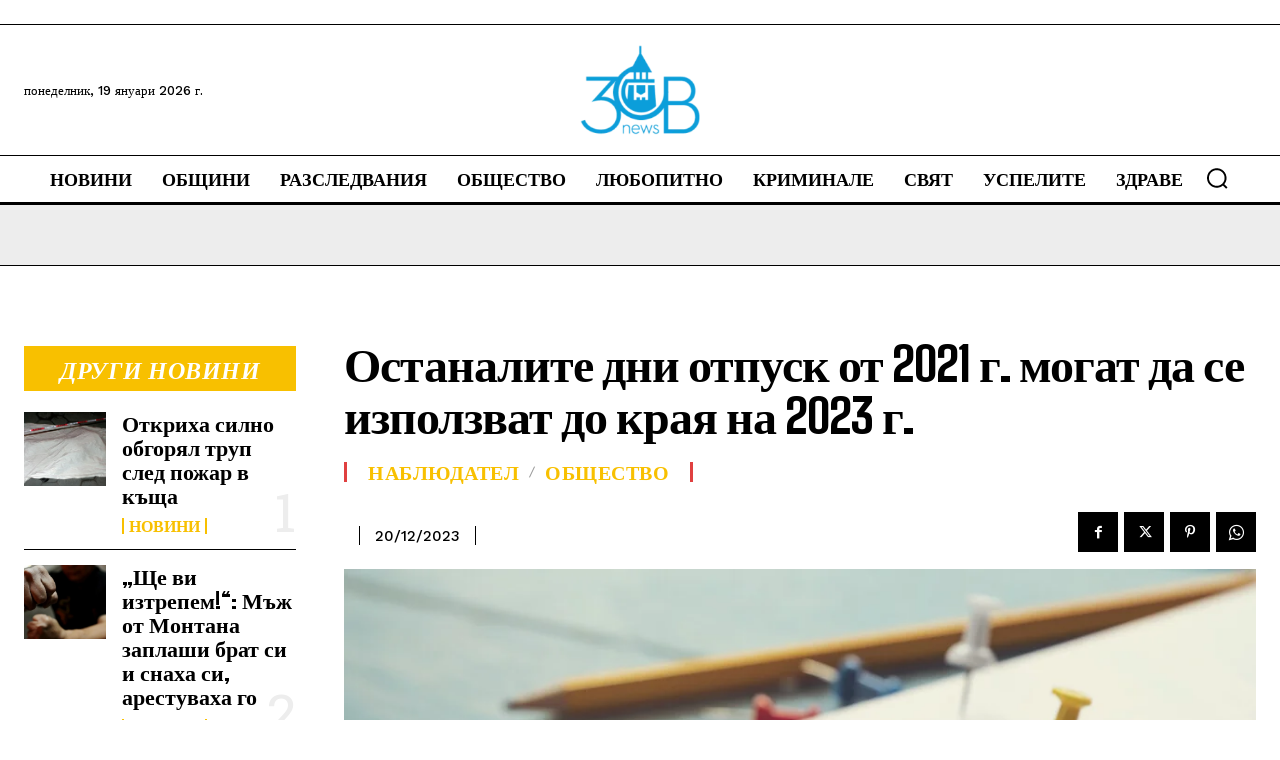

--- FILE ---
content_type: text/html; charset=UTF-8
request_url: https://zovnews.com/%D0%BD%D0%B0%D0%B1%D0%BB%D1%8E%D0%B4%D0%B0%D1%82%D0%B5%D0%BB/ostanalite-dni-otpusk-ot-2021-g-mogat-da-se-izpolzvat-do-kraja-na-2023-g/
body_size: 87086
content:
<!doctype html >
<html lang="bg-BG">
<head>
    <meta charset="UTF-8" />
    <title>Останалите дни отпуск от 2021 г. могат да се използват до края на 2023 г. - Zov News - Новините от Северозападна България</title>
    <meta name="viewport" content="width=device-width, initial-scale=1.0">
    <link rel="pingback" href="https://zovnews.com/xmlrpc.php" />
    <meta name='robots' content='index, follow, max-image-preview:large, max-snippet:-1, max-video-preview:-1' />
	<style>img:is([sizes="auto" i], [sizes^="auto," i]) { contain-intrinsic-size: 3000px 1500px }</style>
	
	<!-- This site is optimized with the Yoast SEO plugin v26.5 - https://yoast.com/wordpress/plugins/seo/ -->
	<link rel="canonical" href="https://zovnews.com/наблюдател/ostanalite-dni-otpusk-ot-2021-g-mogat-da-se-izpolzvat-do-kraja-na-2023-g/" />
	<meta property="og:locale" content="bg_BG" />
	<meta property="og:type" content="article" />
	<meta property="og:title" content="Останалите дни отпуск от 2021 г. могат да се използват до края на 2023 г. - Zov News - Новините от Северозападна България" />
	<meta property="og:description" content="Давността на отпуска за 2021 г. изтича в края на 2023 г., напомнят от ИА „Главна инспекция по труда“. С разрешение на работодателя могат да се използват всички дни отпуск, които не са погасени по давност, без значение дали са отложени, или не за следващата календарна година. Всеки работник е длъжен да използва платения си [&hellip;]" />
	<meta property="og:url" content="https://zovnews.com/наблюдател/ostanalite-dni-otpusk-ot-2021-g-mogat-da-se-izpolzvat-do-kraja-na-2023-g/" />
	<meta property="og:site_name" content="Zov News - Новините от Северозападна България" />
	<meta property="article:publisher" content="https://www.facebook.com/zovnews" />
	<meta property="article:published_time" content="2023-12-20T09:46:23+00:00" />
	<meta property="og:image" content="https://zovnews.com/wp-content/uploads/2020/01/отпуск.jpg" />
	<meta property="og:image:width" content="980" />
	<meta property="og:image:height" content="551" />
	<meta property="og:image:type" content="image/jpeg" />
	<meta name="author" content="super_admin" />
	<meta name="twitter:card" content="summary_large_image" />
	<meta name="twitter:label1" content="Written by" />
	<meta name="twitter:data1" content="super_admin" />
	<meta name="twitter:label2" content="Est. reading time" />
	<meta name="twitter:data2" content="2 минути" />
	<script type="application/ld+json" class="yoast-schema-graph">{"@context":"https://schema.org","@graph":[{"@type":"Article","@id":"https://zovnews.com/%d0%bd%d0%b0%d0%b1%d0%bb%d1%8e%d0%b4%d0%b0%d1%82%d0%b5%d0%bb/ostanalite-dni-otpusk-ot-2021-g-mogat-da-se-izpolzvat-do-kraja-na-2023-g/#article","isPartOf":{"@id":"https://zovnews.com/%d0%bd%d0%b0%d0%b1%d0%bb%d1%8e%d0%b4%d0%b0%d1%82%d0%b5%d0%bb/ostanalite-dni-otpusk-ot-2021-g-mogat-da-se-izpolzvat-do-kraja-na-2023-g/"},"author":{"name":"super_admin","@id":"https://zovnews.com/#/schema/person/099cb2dc66e7ef93a2d74902ae670f47"},"headline":"Останалите дни отпуск от 2021 г. могат да се използват до края на 2023 г.","datePublished":"2023-12-20T09:46:23+00:00","mainEntityOfPage":{"@id":"https://zovnews.com/%d0%bd%d0%b0%d0%b1%d0%bb%d1%8e%d0%b4%d0%b0%d1%82%d0%b5%d0%bb/ostanalite-dni-otpusk-ot-2021-g-mogat-da-se-izpolzvat-do-kraja-na-2023-g/"},"wordCount":285,"publisher":{"@id":"https://zovnews.com/#organization"},"image":{"@id":"https://zovnews.com/%d0%bd%d0%b0%d0%b1%d0%bb%d1%8e%d0%b4%d0%b0%d1%82%d0%b5%d0%bb/ostanalite-dni-otpusk-ot-2021-g-mogat-da-se-izpolzvat-do-kraja-na-2023-g/#primaryimage"},"thumbnailUrl":"https://zovnews.com/wp-content/uploads/2020/01/отпуск.jpg","keywords":["Бюро по труда","дни","използване","останалите","отпуск"],"articleSection":["Наблюдател","Общество"],"inLanguage":"bg-BG"},{"@type":"WebPage","@id":"https://zovnews.com/%d0%bd%d0%b0%d0%b1%d0%bb%d1%8e%d0%b4%d0%b0%d1%82%d0%b5%d0%bb/ostanalite-dni-otpusk-ot-2021-g-mogat-da-se-izpolzvat-do-kraja-na-2023-g/","url":"https://zovnews.com/%d0%bd%d0%b0%d0%b1%d0%bb%d1%8e%d0%b4%d0%b0%d1%82%d0%b5%d0%bb/ostanalite-dni-otpusk-ot-2021-g-mogat-da-se-izpolzvat-do-kraja-na-2023-g/","name":"Останалите дни отпуск от 2021 г. могат да се използват до края на 2023 г. - Zov News - Новините от Северозападна България","isPartOf":{"@id":"https://zovnews.com/#website"},"primaryImageOfPage":{"@id":"https://zovnews.com/%d0%bd%d0%b0%d0%b1%d0%bb%d1%8e%d0%b4%d0%b0%d1%82%d0%b5%d0%bb/ostanalite-dni-otpusk-ot-2021-g-mogat-da-se-izpolzvat-do-kraja-na-2023-g/#primaryimage"},"image":{"@id":"https://zovnews.com/%d0%bd%d0%b0%d0%b1%d0%bb%d1%8e%d0%b4%d0%b0%d1%82%d0%b5%d0%bb/ostanalite-dni-otpusk-ot-2021-g-mogat-da-se-izpolzvat-do-kraja-na-2023-g/#primaryimage"},"thumbnailUrl":"https://zovnews.com/wp-content/uploads/2020/01/отпуск.jpg","datePublished":"2023-12-20T09:46:23+00:00","breadcrumb":{"@id":"https://zovnews.com/%d0%bd%d0%b0%d0%b1%d0%bb%d1%8e%d0%b4%d0%b0%d1%82%d0%b5%d0%bb/ostanalite-dni-otpusk-ot-2021-g-mogat-da-se-izpolzvat-do-kraja-na-2023-g/#breadcrumb"},"inLanguage":"bg-BG","potentialAction":[{"@type":"ReadAction","target":["https://zovnews.com/%d0%bd%d0%b0%d0%b1%d0%bb%d1%8e%d0%b4%d0%b0%d1%82%d0%b5%d0%bb/ostanalite-dni-otpusk-ot-2021-g-mogat-da-se-izpolzvat-do-kraja-na-2023-g/"]}]},{"@type":"ImageObject","inLanguage":"bg-BG","@id":"https://zovnews.com/%d0%bd%d0%b0%d0%b1%d0%bb%d1%8e%d0%b4%d0%b0%d1%82%d0%b5%d0%bb/ostanalite-dni-otpusk-ot-2021-g-mogat-da-se-izpolzvat-do-kraja-na-2023-g/#primaryimage","url":"https://zovnews.com/wp-content/uploads/2020/01/отпуск.jpg","contentUrl":"https://zovnews.com/wp-content/uploads/2020/01/отпуск.jpg","width":980,"height":551},{"@type":"BreadcrumbList","@id":"https://zovnews.com/%d0%bd%d0%b0%d0%b1%d0%bb%d1%8e%d0%b4%d0%b0%d1%82%d0%b5%d0%bb/ostanalite-dni-otpusk-ot-2021-g-mogat-da-se-izpolzvat-do-kraja-na-2023-g/#breadcrumb","itemListElement":[{"@type":"ListItem","position":1,"name":"Home","item":"https://zovnews.com/"},{"@type":"ListItem","position":2,"name":"Останалите дни отпуск от 2021 г. могат да се използват до края на 2023 г."}]},{"@type":"WebSite","@id":"https://zovnews.com/#website","url":"https://zovnews.com/","name":"Zov News - Новините от Северозападна България","description":"Новини, разследвания, видео от Враца, Видин, Монтана, Плевен и региона . Независимата журналистика на Северозападна България.","publisher":{"@id":"https://zovnews.com/#organization"},"potentialAction":[{"@type":"SearchAction","target":{"@type":"EntryPoint","urlTemplate":"https://zovnews.com/?s={search_term_string}"},"query-input":{"@type":"PropertyValueSpecification","valueRequired":true,"valueName":"search_term_string"}}],"inLanguage":"bg-BG"},{"@type":"Organization","@id":"https://zovnews.com/#organization","name":"Zov News - Новини от Враца и България","url":"https://zovnews.com/","logo":{"@type":"ImageObject","inLanguage":"bg-BG","@id":"https://zovnews.com/#/schema/logo/image/","url":"https://zovnews.com/wp-content/uploads/2018/08/zovnews-logo-white-2.jpg","contentUrl":"https://zovnews.com/wp-content/uploads/2018/08/zovnews-logo-white-2.jpg","width":595,"height":420,"caption":"Zov News - Новини от Враца и България"},"image":{"@id":"https://zovnews.com/#/schema/logo/image/"},"sameAs":["https://www.facebook.com/zovnews"]},{"@type":"Person","@id":"https://zovnews.com/#/schema/person/099cb2dc66e7ef93a2d74902ae670f47","name":"super_admin","image":{"@type":"ImageObject","inLanguage":"bg-BG","@id":"https://zovnews.com/#/schema/person/image/","url":"https://secure.gravatar.com/avatar/b2bc626785e5ca9530655e98ada70129d105d5a5f62f550f1fcf0664a6f11387?s=96&d=mm&r=g","contentUrl":"https://secure.gravatar.com/avatar/b2bc626785e5ca9530655e98ada70129d105d5a5f62f550f1fcf0664a6f11387?s=96&d=mm&r=g","caption":"super_admin"},"url":"https://zovnews.com/author/super_admin/"}]}</script>
	<!-- / Yoast SEO plugin. -->


<link rel='dns-prefetch' href='//stats.wp.com' />
<link rel='dns-prefetch' href='//fonts.googleapis.com' />
<link rel="alternate" type="application/rss+xml" title="Zov News - Новините от Северозападна България &raquo; Поток" href="https://zovnews.com/feed/" />
<link rel="alternate" type="application/rss+xml" title="Zov News - Новините от Северозападна България &raquo; поток за коментари" href="https://zovnews.com/comments/feed/" />
<link rel="alternate" type="application/rss+xml" title="Zov News - Новините от Северозападна България &raquo; поток за коментари на Останалите дни отпуск от 2021 г. могат да се използват до края на 2023 г." href="https://zovnews.com/%d0%bd%d0%b0%d0%b1%d0%bb%d1%8e%d0%b4%d0%b0%d1%82%d0%b5%d0%bb/ostanalite-dni-otpusk-ot-2021-g-mogat-da-se-izpolzvat-do-kraja-na-2023-g/feed/" />
<script type="text/javascript">
/* <![CDATA[ */
window._wpemojiSettings = {"baseUrl":"https:\/\/s.w.org\/images\/core\/emoji\/16.0.1\/72x72\/","ext":".png","svgUrl":"https:\/\/s.w.org\/images\/core\/emoji\/16.0.1\/svg\/","svgExt":".svg","source":{"concatemoji":"https:\/\/zovnews.com\/wp-includes\/js\/wp-emoji-release.min.js?ver=6.8.3"}};
/*! This file is auto-generated */
!function(s,n){var o,i,e;function c(e){try{var t={supportTests:e,timestamp:(new Date).valueOf()};sessionStorage.setItem(o,JSON.stringify(t))}catch(e){}}function p(e,t,n){e.clearRect(0,0,e.canvas.width,e.canvas.height),e.fillText(t,0,0);var t=new Uint32Array(e.getImageData(0,0,e.canvas.width,e.canvas.height).data),a=(e.clearRect(0,0,e.canvas.width,e.canvas.height),e.fillText(n,0,0),new Uint32Array(e.getImageData(0,0,e.canvas.width,e.canvas.height).data));return t.every(function(e,t){return e===a[t]})}function u(e,t){e.clearRect(0,0,e.canvas.width,e.canvas.height),e.fillText(t,0,0);for(var n=e.getImageData(16,16,1,1),a=0;a<n.data.length;a++)if(0!==n.data[a])return!1;return!0}function f(e,t,n,a){switch(t){case"flag":return n(e,"\ud83c\udff3\ufe0f\u200d\u26a7\ufe0f","\ud83c\udff3\ufe0f\u200b\u26a7\ufe0f")?!1:!n(e,"\ud83c\udde8\ud83c\uddf6","\ud83c\udde8\u200b\ud83c\uddf6")&&!n(e,"\ud83c\udff4\udb40\udc67\udb40\udc62\udb40\udc65\udb40\udc6e\udb40\udc67\udb40\udc7f","\ud83c\udff4\u200b\udb40\udc67\u200b\udb40\udc62\u200b\udb40\udc65\u200b\udb40\udc6e\u200b\udb40\udc67\u200b\udb40\udc7f");case"emoji":return!a(e,"\ud83e\udedf")}return!1}function g(e,t,n,a){var r="undefined"!=typeof WorkerGlobalScope&&self instanceof WorkerGlobalScope?new OffscreenCanvas(300,150):s.createElement("canvas"),o=r.getContext("2d",{willReadFrequently:!0}),i=(o.textBaseline="top",o.font="600 32px Arial",{});return e.forEach(function(e){i[e]=t(o,e,n,a)}),i}function t(e){var t=s.createElement("script");t.src=e,t.defer=!0,s.head.appendChild(t)}"undefined"!=typeof Promise&&(o="wpEmojiSettingsSupports",i=["flag","emoji"],n.supports={everything:!0,everythingExceptFlag:!0},e=new Promise(function(e){s.addEventListener("DOMContentLoaded",e,{once:!0})}),new Promise(function(t){var n=function(){try{var e=JSON.parse(sessionStorage.getItem(o));if("object"==typeof e&&"number"==typeof e.timestamp&&(new Date).valueOf()<e.timestamp+604800&&"object"==typeof e.supportTests)return e.supportTests}catch(e){}return null}();if(!n){if("undefined"!=typeof Worker&&"undefined"!=typeof OffscreenCanvas&&"undefined"!=typeof URL&&URL.createObjectURL&&"undefined"!=typeof Blob)try{var e="postMessage("+g.toString()+"("+[JSON.stringify(i),f.toString(),p.toString(),u.toString()].join(",")+"));",a=new Blob([e],{type:"text/javascript"}),r=new Worker(URL.createObjectURL(a),{name:"wpTestEmojiSupports"});return void(r.onmessage=function(e){c(n=e.data),r.terminate(),t(n)})}catch(e){}c(n=g(i,f,p,u))}t(n)}).then(function(e){for(var t in e)n.supports[t]=e[t],n.supports.everything=n.supports.everything&&n.supports[t],"flag"!==t&&(n.supports.everythingExceptFlag=n.supports.everythingExceptFlag&&n.supports[t]);n.supports.everythingExceptFlag=n.supports.everythingExceptFlag&&!n.supports.flag,n.DOMReady=!1,n.readyCallback=function(){n.DOMReady=!0}}).then(function(){return e}).then(function(){var e;n.supports.everything||(n.readyCallback(),(e=n.source||{}).concatemoji?t(e.concatemoji):e.wpemoji&&e.twemoji&&(t(e.twemoji),t(e.wpemoji)))}))}((window,document),window._wpemojiSettings);
/* ]]> */
</script>
<!-- zovnews.com is managing ads with Advanced Ads 2.0.14 – https://wpadvancedads.com/ --><script id="zovne-ready">
			window.advanced_ads_ready=function(e,a){a=a||"complete";var d=function(e){return"interactive"===a?"loading"!==e:"complete"===e};d(document.readyState)?e():document.addEventListener("readystatechange",(function(a){d(a.target.readyState)&&e()}),{once:"interactive"===a})},window.advanced_ads_ready_queue=window.advanced_ads_ready_queue||[];		</script>
		
<style id='wp-emoji-styles-inline-css' type='text/css'>

	img.wp-smiley, img.emoji {
		display: inline !important;
		border: none !important;
		box-shadow: none !important;
		height: 1em !important;
		width: 1em !important;
		margin: 0 0.07em !important;
		vertical-align: -0.1em !important;
		background: none !important;
		padding: 0 !important;
	}
</style>
<link rel='stylesheet' id='mediaelement-css' href='https://zovnews.com/wp-includes/js/mediaelement/mediaelementplayer-legacy.min.css?ver=4.2.17' type='text/css' media='all' />
<link rel='stylesheet' id='wp-mediaelement-css' href='https://zovnews.com/wp-includes/js/mediaelement/wp-mediaelement.min.css?ver=6.8.3' type='text/css' media='all' />
<style id='jetpack-sharing-buttons-style-inline-css' type='text/css'>
.jetpack-sharing-buttons__services-list{display:flex;flex-direction:row;flex-wrap:wrap;gap:0;list-style-type:none;margin:5px;padding:0}.jetpack-sharing-buttons__services-list.has-small-icon-size{font-size:12px}.jetpack-sharing-buttons__services-list.has-normal-icon-size{font-size:16px}.jetpack-sharing-buttons__services-list.has-large-icon-size{font-size:24px}.jetpack-sharing-buttons__services-list.has-huge-icon-size{font-size:36px}@media print{.jetpack-sharing-buttons__services-list{display:none!important}}.editor-styles-wrapper .wp-block-jetpack-sharing-buttons{gap:0;padding-inline-start:0}ul.jetpack-sharing-buttons__services-list.has-background{padding:1.25em 2.375em}
</style>
<link rel='stylesheet' id='td-plugin-multi-purpose-css' href='https://zovnews.com/wp-content/plugins/td-composer/td-multi-purpose/style.css?ver=e462493fbefecc1c77b3f5de91c3f3ed' type='text/css' media='all' />
<link crossorigin="anonymous" rel='stylesheet' id='google-fonts-style-css' href='https://fonts.googleapis.com/css?family=Open+Sans%3A400%2C600%2C700%7CRoboto%3A400%2C600%2C700%7CWork+Sans%3A500%2C400%2C600%7CBig+Shoulders+Inline+Text%3A900%2C400%7CBig+Shoulders+Text%3A400%2C800%2C600%2C700%2C500%7CRoboto+Slab%3A400%2C500&#038;display=swap&#038;ver=12.7.2' type='text/css' media='all' />
<link rel='stylesheet' id='td-multipurpose-css' href='https://zovnews.com/wp-content/plugins/td-composer/assets/fonts/td-multipurpose/td-multipurpose.css?ver=e462493fbefecc1c77b3f5de91c3f3ed' type='text/css' media='all' />
<link rel='stylesheet' id='td-theme-css' href='https://zovnews.com/wp-content/themes/Newspaper/style.css?ver=12.7.2' type='text/css' media='all' />
<style id='td-theme-inline-css' type='text/css'>@media (max-width:767px){.td-header-desktop-wrap{display:none}}@media (min-width:767px){.td-header-mobile-wrap{display:none}}</style>
<link rel='stylesheet' id='td-legacy-framework-front-style-css' href='https://zovnews.com/wp-content/plugins/td-composer/legacy/Newspaper/assets/css/td_legacy_main.css?ver=e462493fbefecc1c77b3f5de91c3f3ed' type='text/css' media='all' />
<link rel='stylesheet' id='tdb_style_cloud_templates_front-css' href='https://zovnews.com/wp-content/plugins/td-cloud-library/assets/css/tdb_main.css?ver=94753ae56b0030d8cbea6a556906ceb0' type='text/css' media='all' />
<script type="text/javascript" src="https://zovnews.com/wp-includes/js/jquery/jquery.min.js?ver=3.7.1" id="jquery-core-js"></script>
<script type="text/javascript" src="https://zovnews.com/wp-includes/js/jquery/jquery-migrate.min.js?ver=3.4.1" id="jquery-migrate-js"></script>
<link rel="https://api.w.org/" href="https://zovnews.com/wp-json/" /><link rel="alternate" title="JSON" type="application/json" href="https://zovnews.com/wp-json/wp/v2/posts/164771" /><link rel="EditURI" type="application/rsd+xml" title="RSD" href="https://zovnews.com/xmlrpc.php?rsd" />
<meta name="generator" content="WordPress 6.8.3" />
<link rel='shortlink' href='https://zovnews.com/?p=164771' />
<link rel="alternate" title="oEmbed (JSON)" type="application/json+oembed" href="https://zovnews.com/wp-json/oembed/1.0/embed?url=https%3A%2F%2Fzovnews.com%2F%25d0%25bd%25d0%25b0%25d0%25b1%25d0%25bb%25d1%258e%25d0%25b4%25d0%25b0%25d1%2582%25d0%25b5%25d0%25bb%2Fostanalite-dni-otpusk-ot-2021-g-mogat-da-se-izpolzvat-do-kraja-na-2023-g%2F" />
<link rel="alternate" title="oEmbed (XML)" type="text/xml+oembed" href="https://zovnews.com/wp-json/oembed/1.0/embed?url=https%3A%2F%2Fzovnews.com%2F%25d0%25bd%25d0%25b0%25d0%25b1%25d0%25bb%25d1%258e%25d0%25b4%25d0%25b0%25d1%2582%25d0%25b5%25d0%25bb%2Fostanalite-dni-otpusk-ot-2021-g-mogat-da-se-izpolzvat-do-kraja-na-2023-g%2F&#038;format=xml" />

		<!-- GA Google Analytics @ https://m0n.co/ga -->
		<script async src="https://www.googletagmanager.com/gtag/js?id=UA-46718638-1"></script>
		<script>
			window.dataLayer = window.dataLayer || [];
			function gtag(){dataLayer.push(arguments);}
			gtag('js', new Date());
			gtag('config', 'UA-46718638-1');
		</script>

		<style>img#wpstats{display:none}</style>
		    <script>
        window.tdb_global_vars = {"wpRestUrl":"https:\/\/zovnews.com\/wp-json\/","permalinkStructure":"\/%category%\/%postname%\/"};
        window.tdb_p_autoload_vars = {"isAjax":false,"isAdminBarShowing":false,"autoloadStatus":"off","origPostEditUrl":null};
    </script>
    
    <style id="tdb-global-colors">:root{--accent-color:#fff;--accent-color-1:#E04040;--accent-color-2:#F35858;--base-color-1:#000000;--light-color-1:#EDEDED}</style>

    
	            <style id="tdb-global-fonts">
                
:root{--global-font-1:Big Shoulders Text;--global-font-2:Roboto Slab;--global-font-3:Work Sans;}
            </style>
            <link rel="amphtml" href="https://zovnews.com/%D0%BD%D0%B0%D0%B1%D0%BB%D1%8E%D0%B4%D0%B0%D1%82%D0%B5%D0%BB/ostanalite-dni-otpusk-ot-2021-g-mogat-da-se-izpolzvat-do-kraja-na-2023-g/amp/">
<!-- JS generated by theme -->

<script type="text/javascript" id="td-generated-header-js">
    
    

	    var tdBlocksArray = []; //here we store all the items for the current page

	    // td_block class - each ajax block uses a object of this class for requests
	    function tdBlock() {
		    this.id = '';
		    this.block_type = 1; //block type id (1-234 etc)
		    this.atts = '';
		    this.td_column_number = '';
		    this.td_current_page = 1; //
		    this.post_count = 0; //from wp
		    this.found_posts = 0; //from wp
		    this.max_num_pages = 0; //from wp
		    this.td_filter_value = ''; //current live filter value
		    this.is_ajax_running = false;
		    this.td_user_action = ''; // load more or infinite loader (used by the animation)
		    this.header_color = '';
		    this.ajax_pagination_infinite_stop = ''; //show load more at page x
	    }

        // td_js_generator - mini detector
        ( function () {
            var htmlTag = document.getElementsByTagName("html")[0];

	        if ( navigator.userAgent.indexOf("MSIE 10.0") > -1 ) {
                htmlTag.className += ' ie10';
            }

            if ( !!navigator.userAgent.match(/Trident.*rv\:11\./) ) {
                htmlTag.className += ' ie11';
            }

	        if ( navigator.userAgent.indexOf("Edge") > -1 ) {
                htmlTag.className += ' ieEdge';
            }

            if ( /(iPad|iPhone|iPod)/g.test(navigator.userAgent) ) {
                htmlTag.className += ' td-md-is-ios';
            }

            var user_agent = navigator.userAgent.toLowerCase();
            if ( user_agent.indexOf("android") > -1 ) {
                htmlTag.className += ' td-md-is-android';
            }

            if ( -1 !== navigator.userAgent.indexOf('Mac OS X')  ) {
                htmlTag.className += ' td-md-is-os-x';
            }

            if ( /chrom(e|ium)/.test(navigator.userAgent.toLowerCase()) ) {
               htmlTag.className += ' td-md-is-chrome';
            }

            if ( -1 !== navigator.userAgent.indexOf('Firefox') ) {
                htmlTag.className += ' td-md-is-firefox';
            }

            if ( -1 !== navigator.userAgent.indexOf('Safari') && -1 === navigator.userAgent.indexOf('Chrome') ) {
                htmlTag.className += ' td-md-is-safari';
            }

            if( -1 !== navigator.userAgent.indexOf('IEMobile') ){
                htmlTag.className += ' td-md-is-iemobile';
            }

        })();

        var tdLocalCache = {};

        ( function () {
            "use strict";

            tdLocalCache = {
                data: {},
                remove: function (resource_id) {
                    delete tdLocalCache.data[resource_id];
                },
                exist: function (resource_id) {
                    return tdLocalCache.data.hasOwnProperty(resource_id) && tdLocalCache.data[resource_id] !== null;
                },
                get: function (resource_id) {
                    return tdLocalCache.data[resource_id];
                },
                set: function (resource_id, cachedData) {
                    tdLocalCache.remove(resource_id);
                    tdLocalCache.data[resource_id] = cachedData;
                }
            };
        })();

    
    
var td_viewport_interval_list=[{"limitBottom":767,"sidebarWidth":228},{"limitBottom":1018,"sidebarWidth":300},{"limitBottom":1140,"sidebarWidth":324}];
var td_animation_stack_effect="type0";
var tds_animation_stack=true;
var td_animation_stack_specific_selectors=".entry-thumb, img, .td-lazy-img";
var td_animation_stack_general_selectors=".td-animation-stack img, .td-animation-stack .entry-thumb, .post img, .td-animation-stack .td-lazy-img";
var tdc_is_installed="yes";
var tdc_domain_active=false;
var td_ajax_url="https:\/\/zovnews.com\/wp-admin\/admin-ajax.php?td_theme_name=Newspaper&v=12.7.2";
var td_get_template_directory_uri="https:\/\/zovnews.com\/wp-content\/plugins\/td-composer\/legacy\/common";
var tds_snap_menu="";
var tds_logo_on_sticky="";
var tds_header_style="";
var td_please_wait="Please wait...";
var td_email_user_pass_incorrect="User or password incorrect!";
var td_email_user_incorrect="Email or username incorrect!";
var td_email_incorrect="Email incorrect!";
var td_user_incorrect="Username incorrect!";
var td_email_user_empty="Email or username empty!";
var td_pass_empty="Pass empty!";
var td_pass_pattern_incorrect="Invalid Pass Pattern!";
var td_retype_pass_incorrect="Retyped Pass incorrect!";
var tds_more_articles_on_post_enable="";
var tds_more_articles_on_post_time_to_wait="";
var tds_more_articles_on_post_pages_distance_from_top=0;
var tds_captcha="";
var tds_theme_color_site_wide="#f8c000";
var tds_smart_sidebar="";
var tdThemeName="Newspaper";
var tdThemeNameWl="Newspaper";
var td_magnific_popup_translation_tPrev="Previous (Left arrow key)";
var td_magnific_popup_translation_tNext="Next (Right arrow key)";
var td_magnific_popup_translation_tCounter="%curr% of %total%";
var td_magnific_popup_translation_ajax_tError="The content from %url% could not be loaded.";
var td_magnific_popup_translation_image_tError="The image #%curr% could not be loaded.";
var tdBlockNonce="a81c946556";
var tdMobileMenu="enabled";
var tdMobileSearch="enabled";
var tdDateNamesI18n={"month_names":["\u044f\u043d\u0443\u0430\u0440\u0438","\u0444\u0435\u0432\u0440\u0443\u0430\u0440\u0438","\u043c\u0430\u0440\u0442","\u0430\u043f\u0440\u0438\u043b","\u043c\u0430\u0439","\u044e\u043d\u0438","\u044e\u043b\u0438","\u0430\u0432\u0433\u0443\u0441\u0442","\u0441\u0435\u043f\u0442\u0435\u043c\u0432\u0440\u0438","\u043e\u043a\u0442\u043e\u043c\u0432\u0440\u0438","\u043d\u043e\u0435\u043c\u0432\u0440\u0438","\u0434\u0435\u043a\u0435\u043c\u0432\u0440\u0438"],"month_names_short":["\u044f\u043d.","\u0444\u0435\u0432.","\u043c\u0430\u0440.","\u0430\u043f\u0440.","\u043c\u0430\u0439","\u044e\u043d\u0438","\u044e\u043b\u0438","\u0430\u0432\u0433.","\u0441\u0435\u043f.","\u043e\u043a\u0442.","\u043d\u043e\u0435.","\u0434\u0435\u043a."],"day_names":["\u043d\u0435\u0434\u0435\u043b\u044f","\u043f\u043e\u043d\u0435\u0434\u0435\u043b\u043d\u0438\u043a","\u0432\u0442\u043e\u0440\u043d\u0438\u043a","\u0441\u0440\u044f\u0434\u0430","\u0447\u0435\u0442\u0432\u044a\u0440\u0442\u044a\u043a","\u043f\u0435\u0442\u044a\u043a","\u0441\u044a\u0431\u043e\u0442\u0430"],"day_names_short":["\u043d\u0434","\u043f\u043d","\u0432\u0442","\u0441\u0440","\u0447\u0442","\u043f\u0442","\u0441\u0431"]};
var tdb_modal_confirm="Save";
var tdb_modal_cancel="Cancel";
var tdb_modal_confirm_alt="Yes";
var tdb_modal_cancel_alt="No";
var td_deploy_mode="deploy";
var td_ad_background_click_link="";
var td_ad_background_click_target="";
</script>


<!-- Header style compiled by theme -->

<style>:root{--td_theme_color:#f8c000;--td_slider_text:rgba(248,192,0,0.7)}</style>

<link rel="icon" href="https://zovnews.com/wp-content/uploads/2022/09/cropped-zovnews-logo-white-32x32.jpg" sizes="32x32" />
<link rel="icon" href="https://zovnews.com/wp-content/uploads/2022/09/cropped-zovnews-logo-white-192x192.jpg" sizes="192x192" />
<link rel="apple-touch-icon" href="https://zovnews.com/wp-content/uploads/2022/09/cropped-zovnews-logo-white-180x180.jpg" />
<meta name="msapplication-TileImage" content="https://zovnews.com/wp-content/uploads/2022/09/cropped-zovnews-logo-white-270x270.jpg" />
		<style type="text/css" id="wp-custom-css">
			.vc_row.tdi_95.wpb_row.td-pb-row{
	display:none;
	visibility:hidden;
}		</style>
		
<!-- Button style compiled by theme -->

<style>.tdm-btn-style1{background-color:#f8c000}.tdm-btn-style2:before{border-color:#f8c000}.tdm-btn-style2{color:#f8c000}.tdm-btn-style3{-webkit-box-shadow:0 2px 16px #f8c000;-moz-box-shadow:0 2px 16px #f8c000;box-shadow:0 2px 16px #f8c000}.tdm-btn-style3:hover{-webkit-box-shadow:0 4px 26px #f8c000;-moz-box-shadow:0 4px 26px #f8c000;box-shadow:0 4px 26px #f8c000}</style>

	<style id="tdw-css-placeholder"></style></head>

<body class="wp-singular post-template-default single single-post postid-164771 single-format-standard wp-theme-Newspaper ostanalite-dni-otpusk-ot-2021-g-mogat-da-se-izpolzvat-do-kraja-na-2023-g global-block-template-1 tdb_template_186263 aa-prefix-zovne- tdb-template  tdc-header-template  tdc-footer-template td-animation-stack-type0 td-full-layout" itemscope="itemscope" itemtype="https://schema.org/WebPage">

    <div class="td-scroll-up" data-style="style1"><i class="td-icon-menu-up"></i></div>
    <div class="td-menu-background" style="visibility:hidden"></div>
<div id="td-mobile-nav" style="visibility:hidden">
    <div class="td-mobile-container">
        <!-- mobile menu top section -->
        <div class="td-menu-socials-wrap">
            <!-- socials -->
            <div class="td-menu-socials">
                            </div>
            <!-- close button -->
            <div class="td-mobile-close">
                <span><i class="td-icon-close-mobile"></i></span>
            </div>
        </div>

        <!-- login section -->
        
        <!-- menu section -->
        <div class="td-mobile-content">
            <div class="menu-main-menu-container"><ul id="menu-main-menu-2" class="td-mobile-main-menu"><li class="menu-item menu-item-type-taxonomy menu-item-object-category menu-item-first menu-item-189"><a href="https://zovnews.com/category/novini/">Новини</a></li>
<li class="menu-item menu-item-type-taxonomy menu-item-object-category menu-item-190"><a href="https://zovnews.com/category/%d0%be%d0%b1%d1%89%d0%b8%d0%bd%d0%b8/">Общини</a></li>
<li class="menu-item menu-item-type-taxonomy menu-item-object-category menu-item-191"><a href="https://zovnews.com/category/%d1%80%d0%b0%d0%b7%d1%81%d0%bb%d0%b5%d0%b4%d0%b2%d0%b0%d0%bd%d0%b8%d1%8f/">Разследвания</a></li>
<li class="menu-item menu-item-type-taxonomy menu-item-object-category current-post-ancestor current-menu-parent current-post-parent menu-item-193"><a href="https://zovnews.com/category/%d0%9e%d0%b1%d1%89%d0%b5%d1%81%d1%82%d0%b2%d0%be/">Общество</a></li>
<li class="menu-item menu-item-type-taxonomy menu-item-object-category menu-item-194"><a href="https://zovnews.com/category/%d0%bb%d1%8e%d0%b1%d0%be%d0%bf%d0%b8%d1%82%d0%bd%d0%be/">Любопитно</a></li>
<li class="menu-item menu-item-type-taxonomy menu-item-object-category menu-item-195"><a href="https://zovnews.com/category/%d0%ba%d1%80%d0%b8%d0%bc%d0%b8%d0%bd%d0%b0%d0%bb%d0%b5/">Криминале</a></li>
<li class="menu-item menu-item-type-taxonomy menu-item-object-category menu-item-197"><a href="https://zovnews.com/category/%d1%81%d0%b2%d1%8f%d1%82/">Свят</a></li>
<li class="menu-item menu-item-type-taxonomy menu-item-object-category menu-item-198"><a href="https://zovnews.com/category/%d1%83%d1%81%d0%bf%d0%b5%d0%bb%d0%b8%d1%82%d0%b5/">Успелите</a></li>
<li class="menu-item menu-item-type-taxonomy menu-item-object-category menu-item-56062"><a href="https://zovnews.com/category/zdrave/">Здраве</a></li>
</ul></div>        </div>
    </div>

    <!-- register/login section -->
    </div><div class="td-search-background" style="visibility:hidden"></div>
<div class="td-search-wrap-mob" style="visibility:hidden">
	<div class="td-drop-down-search">
		<form method="get" class="td-search-form" action="https://zovnews.com/">
			<!-- close button -->
			<div class="td-search-close">
				<span><i class="td-icon-close-mobile"></i></span>
			</div>
			<div role="search" class="td-search-input">
				<span>Search</span>
				<input id="td-header-search-mob" type="text" value="" name="s" autocomplete="off" />
			</div>
		</form>
		<div id="td-aj-search-mob" class="td-ajax-search-flex"></div>
	</div>
</div>
    <div id="td-outer-wrap" class="td-theme-wrap">

                    <div class="td-header-template-wrap" style="position: relative">
                                <div class="td-header-mobile-wrap ">
                    <div id="tdi_1" class="tdc-zone"><div class="tdc_zone tdi_2  wpb_row td-pb-row tdc-element-style"  >
<style scoped>.tdi_2{min-height:0}.tdi_2>.td-element-style:after{content:''!important;width:100%!important;height:100%!important;position:absolute!important;top:0!important;left:0!important;z-index:0!important;display:block!important;background-color:#ffffff!important}.td-header-mobile-wrap{position:relative;width:100%}@media (max-width:767px){.tdi_2{border-color:var(--base-color-1)!important;border-style:solid!important;border-width:0px 0px 3px 0px!important}}</style>
<div class="tdi_1_rand_style td-element-style" ></div><div id="tdi_3" class="tdc-row"><div class="vc_row tdi_4  wpb_row td-pb-row" >
<style scoped>.tdi_4,.tdi_4 .tdc-columns{min-height:0}.tdi_4,.tdi_4 .tdc-columns{display:block}.tdi_4 .tdc-columns{width:100%}.tdi_4:before,.tdi_4:after{display:table}</style><div class="vc_column tdi_6  wpb_column vc_column_container tdc-column td-pb-span12">
<style scoped>.tdi_6{vertical-align:baseline}.tdi_6>.wpb_wrapper,.tdi_6>.wpb_wrapper>.tdc-elements{display:block}.tdi_6>.wpb_wrapper>.tdc-elements{width:100%}.tdi_6>.wpb_wrapper>.vc_row_inner{width:auto}.tdi_6>.wpb_wrapper{width:auto;height:auto}@media (max-width:767px){.tdi_6>.wpb_wrapper,.tdi_6>.wpb_wrapper>.tdc-elements{display:flex;flex-direction:row;flex-wrap:nowrap;justify-content:space-between;align-items:center}.tdi_6>.wpb_wrapper>.tdc-elements{width:100%}.tdi_6>.wpb_wrapper>.vc_row_inner{width:auto}.tdi_6>.wpb_wrapper{width:100%;height:100%}}</style><div class="wpb_wrapper" ><div class="td_block_wrap tdb_header_logo tdi_7 td-pb-border-top td_block_template_1 tdb-header-align"  data-td-block-uid="tdi_7" >
<style>.tdi_7{padding-top:10px!important;padding-bottom:10px!important;z-index:0!important}@media (min-width:768px) and (max-width:1018px){.tdi_7{padding-top:10px!important;padding-bottom:10px!important}}@media (min-width:1019px) and (max-width:1140px){.tdi_7{padding-top:15px!important;padding-bottom:15px!important}}</style>
<style>.tdb-header-align{vertical-align:middle}.tdb_header_logo{margin-bottom:0;clear:none}.tdb_header_logo .tdb-logo-a,.tdb_header_logo h1{display:flex;pointer-events:auto;align-items:flex-start}.tdb_header_logo h1{margin:0;line-height:0}.tdb_header_logo .tdb-logo-img-wrap img{display:block}.tdb_header_logo .tdb-logo-svg-wrap+.tdb-logo-img-wrap{display:none}.tdb_header_logo .tdb-logo-svg-wrap svg{width:50px;display:block;transition:fill .3s ease}.tdb_header_logo .tdb-logo-text-wrap{display:flex}.tdb_header_logo .tdb-logo-text-title,.tdb_header_logo .tdb-logo-text-tagline{-webkit-transition:all 0.2s ease;transition:all 0.2s ease}.tdb_header_logo .tdb-logo-text-title{background-size:cover;background-position:center center;font-size:75px;font-family:serif;line-height:1.1;color:#222;white-space:nowrap}.tdb_header_logo .tdb-logo-text-tagline{margin-top:2px;font-size:12px;font-family:serif;letter-spacing:1.8px;line-height:1;color:#767676}.tdb_header_logo .tdb-logo-icon{position:relative;font-size:46px;color:#000}.tdb_header_logo .tdb-logo-icon-svg{line-height:0}.tdb_header_logo .tdb-logo-icon-svg svg{width:46px;height:auto}.tdb_header_logo .tdb-logo-icon-svg svg,.tdb_header_logo .tdb-logo-icon-svg svg *{fill:#000}.tdi_7 .tdb-logo-a,.tdi_7 h1{flex-direction:row;align-items:flex-start;justify-content:center}.tdi_7 .tdb-logo-svg-wrap{display:block}.tdi_7 .tdb-logo-img-wrap{display:none}.tdi_7 .tdb-logo-text-tagline{margin-top:0px;margin-left:0;color:var(--accent-color-1)}.tdi_7 .tdb-logo-text-wrap{flex-direction:column;align-items:center}.tdi_7 .tdb-logo-icon{top:0px;display:none}.tdi_7 .tdb-logo-text-title{color:var(--base-color-1)}.tdi_7 .tdb-logo-a:hover .tdb-logo-text-title{color:var(--base-color-1);background:none;-webkit-text-fill-color:initial;background-position:center center}.tdi_7 .tdb-logo-a:hover .tdb-logo-text-tagline{color:var(--accent-color-1);background:none;-webkit-text-fill-color:initial;background-position:center center}@media (max-width:767px){.tdb_header_logo .tdb-logo-text-title{font-size:36px}}@media (max-width:767px){.tdb_header_logo .tdb-logo-text-tagline{font-size:11px}}@media (min-width:1019px) and (max-width:1140px){.tdi_7 .tdb-logo-text-title{font-size:60px!important;}}@media (min-width:768px) and (max-width:1018px){.tdi_7 .tdb-logo-icon{top:3px}.tdi_7 .tdb-logo-text-title{font-size:50px!important;letter-spacing:-2px!important;}}@media (max-width:767px){.tdi_7 .tdb-logo-svg-wrap+.tdb-logo-img-wrap{display:none}.tdi_7 .tdb-logo-img{max-width:80px}.tdi_7 .tdb-logo-img-wrap{display:block}.tdi_7 .tdb-logo-text-title{font-family:Big Shoulders Inline Text!important;font-size:42px!important;font-weight:900!important;text-transform:uppercase!important;letter-spacing:-1px!important;}}</style><div class="tdb-block-inner td-fix-index"><a class="tdb-logo-a" href="https://zovnews.com/"><span class="tdb-logo-img-wrap"><img class="tdb-logo-img" src="https://zovnews.com/wp-content/uploads/2018/08/ZOV-logo-e1567783485101.png" alt="Logo"  title=""  width="174" height="131" /></span></a></div></div> <!-- ./block --><div class="td_block_wrap tdb_mobile_menu tdi_8 td-pb-border-top td_block_template_1 tdb-header-align"  data-td-block-uid="tdi_8" >
<style>.tdb_mobile_menu{margin-bottom:0;clear:none}.tdb_mobile_menu a{display:inline-block!important;position:relative;text-align:center;color:var(--td_theme_color,#4db2ec)}.tdb_mobile_menu a>span{display:flex;align-items:center;justify-content:center}.tdb_mobile_menu svg{height:auto}.tdb_mobile_menu svg,.tdb_mobile_menu svg *{fill:var(--td_theme_color,#4db2ec)}#tdc-live-iframe .tdb_mobile_menu a{pointer-events:none}.td-menu-mob-open-menu{overflow:hidden}.td-menu-mob-open-menu #td-outer-wrap{position:static}.tdi_8{display:inline-block}.tdi_8 .tdb-mobile-menu-button i{font-size:27px;width:54px;height:54px;line-height:54px}.tdi_8 .tdb-mobile-menu-button svg{width:27px}.tdi_8 .tdb-mobile-menu-button .tdb-mobile-menu-icon-svg{width:54px;height:54px}</style><div class="tdb-block-inner td-fix-index"><span class="tdb-mobile-menu-button"><i class="tdb-mobile-menu-icon td-icon-mobile"></i></span></div></div> <!-- ./block --></div></div></div></div></div></div>                </div>
                
                    <div class="td-header-mobile-sticky-wrap tdc-zone-sticky-invisible tdc-zone-sticky-inactive" style="display: none">
                        <div id="tdi_9" class="tdc-zone"><div class="tdc_zone tdi_10  wpb_row td-pb-row tdc-element-style" data-sticky-offset="0" >
<style scoped>.tdi_10{min-height:0}.tdi_10>.td-element-style:after{content:''!important;width:100%!important;height:100%!important;position:absolute!important;top:0!important;left:0!important;z-index:0!important;display:block!important;background-color:#ffffff!important}.td-header-mobile-sticky-wrap.td-header-active{opacity:1}.td-header-mobile-sticky-wrap{-webkit-transition:all 0.3s ease-in-out;-moz-transition:all 0.3s ease-in-out;-o-transition:all 0.3s ease-in-out;transition:all 0.3s ease-in-out}@media (max-width:767px){.td-header-mobile-sticky-wrap{transform:translateY(-120%);-webkit-transform:translateY(-120%);-moz-transform:translateY(-120%);-ms-transform:translateY(-120%);-o-transform:translateY(-120%)}.td-header-mobile-sticky-wrap.td-header-active{transform:translateY(0);-webkit-transform:translateY(0);-moz-transform:translateY(0);-ms-transform:translateY(0);-o-transform:translateY(0)}}@media (max-width:767px){.tdi_10{border-color:var(--base-color-1)!important;border-style:solid!important;border-width:0px 0px 3px 0px!important}}</style>
<div class="tdi_9_rand_style td-element-style" ></div><div id="tdi_11" class="tdc-row"><div class="vc_row tdi_12  wpb_row td-pb-row" >
<style scoped>.tdi_12,.tdi_12 .tdc-columns{min-height:0}.tdi_12,.tdi_12 .tdc-columns{display:block}.tdi_12 .tdc-columns{width:100%}.tdi_12:before,.tdi_12:after{display:table}</style><div class="vc_column tdi_14  wpb_column vc_column_container tdc-column td-pb-span12">
<style scoped>.tdi_14{vertical-align:baseline}.tdi_14>.wpb_wrapper,.tdi_14>.wpb_wrapper>.tdc-elements{display:block}.tdi_14>.wpb_wrapper>.tdc-elements{width:100%}.tdi_14>.wpb_wrapper>.vc_row_inner{width:auto}.tdi_14>.wpb_wrapper{width:auto;height:auto}@media (max-width:767px){.tdi_14>.wpb_wrapper,.tdi_14>.wpb_wrapper>.tdc-elements{display:flex;flex-direction:row;flex-wrap:nowrap;justify-content:space-between;align-items:center}.tdi_14>.wpb_wrapper>.tdc-elements{width:100%}.tdi_14>.wpb_wrapper>.vc_row_inner{width:auto}.tdi_14>.wpb_wrapper{width:100%;height:100%}}</style><div class="wpb_wrapper" ><div class="td_block_wrap tdb_header_logo tdi_15 td-pb-border-top td_block_template_1 tdb-header-align"  data-td-block-uid="tdi_15" >
<style>.tdi_15{padding-top:10px!important;padding-bottom:10px!important;z-index:0!important}@media (min-width:768px) and (max-width:1018px){.tdi_15{padding-top:10px!important;padding-bottom:10px!important}}@media (min-width:1019px) and (max-width:1140px){.tdi_15{padding-top:15px!important;padding-bottom:15px!important}}</style>
<style>.tdi_15 .tdb-logo-a,.tdi_15 h1{flex-direction:row;align-items:flex-start;justify-content:center}.tdi_15 .tdb-logo-svg-wrap{display:block}.tdi_15 .tdb-logo-img-wrap{display:none}.tdi_15 .tdb-logo-text-tagline{margin-top:0px;margin-left:0;color:var(--accent-color-1)}.tdi_15 .tdb-logo-text-wrap{flex-direction:column;align-items:center}.tdi_15 .tdb-logo-icon{top:0px;display:none}.tdi_15 .tdb-logo-text-title{color:var(--base-color-1)}.tdi_15 .tdb-logo-a:hover .tdb-logo-text-title{color:var(--base-color-1);background:none;-webkit-text-fill-color:initial;background-position:center center}.tdi_15 .tdb-logo-a:hover .tdb-logo-text-tagline{color:var(--accent-color-1);background:none;-webkit-text-fill-color:initial;background-position:center center}@media (min-width:1019px) and (max-width:1140px){.tdi_15 .tdb-logo-text-title{font-size:60px!important;}}@media (min-width:768px) and (max-width:1018px){.tdi_15 .tdb-logo-icon{top:3px}.tdi_15 .tdb-logo-text-title{font-size:50px!important;letter-spacing:-2px!important;}}@media (max-width:767px){.tdi_15 .tdb-logo-svg-wrap+.tdb-logo-img-wrap{display:none}.tdi_15 .tdb-logo-img{max-width:80px}.tdi_15 .tdb-logo-img-wrap{display:block}.tdi_15 .tdb-logo-text-title{display:none;font-family:Big Shoulders Inline Text!important;font-size:42px!important;font-weight:900!important;text-transform:uppercase!important;letter-spacing:-1px!important;}.tdi_15 .tdb-logo-text-tagline{display:none}}</style><div class="tdb-block-inner td-fix-index"><a class="tdb-logo-a" href="https://zovnews.com/"><span class="tdb-logo-img-wrap"><img class="tdb-logo-img td-retina-data" data-retina="https://zovnews.com/wp-content/uploads/2018/08/ZOV-logo-e1567783485101.png" src="https://zovnews.com/wp-content/uploads/2018/08/ZOV-logo-e1567783485101.png" alt="Logo"  title=""  width="174" height="131" /></span><span class="tdb-logo-text-wrap"><span class="tdb-logo-text-title">UrbanObserver</span></span></a></div></div> <!-- ./block --><div class="td_block_wrap tdb_mobile_menu tdi_16 td-pb-border-top td_block_template_1 tdb-header-align"  data-td-block-uid="tdi_16" >
<style>.tdi_16{display:inline-block}.tdi_16 .tdb-mobile-menu-button i{font-size:27px;width:54px;height:54px;line-height:54px}.tdi_16 .tdb-mobile-menu-button svg{width:27px}.tdi_16 .tdb-mobile-menu-button .tdb-mobile-menu-icon-svg{width:54px;height:54px}</style><div class="tdb-block-inner td-fix-index"><span class="tdb-mobile-menu-button"><i class="tdb-mobile-menu-icon td-icon-mobile"></i></span></div></div> <!-- ./block --></div></div></div></div></div></div>                    </div>

                
                <div class="td-header-desktop-wrap ">
                    <div id="tdi_17" class="tdc-zone"><div class="tdc_zone tdi_18  wpb_row td-pb-row tdc-element-style"  >
<style scoped>.tdi_18{min-height:0}.td-header-desktop-wrap{position:relative}.tdi_18{position:relative}</style>
<div class="tdi_17_rand_style td-element-style" ><style>.tdi_17_rand_style{background-color:#ffffff!important}</style></div><div id="tdi_19" class="tdc-row stretch_row_1400 td-stretch-content"><div class="vc_row tdi_20  wpb_row td-pb-row tdc-element-style" >
<style scoped>.tdi_20,.tdi_20 .tdc-columns{min-height:0}.tdi_20,.tdi_20 .tdc-columns{display:flex;flex-direction:row;flex-wrap:nowrap;justify-content:flex-start;align-items:center}.tdi_20 .tdc-columns{width:100%}.tdi_20:before,.tdi_20:after{display:none}.tdi_20{padding-top:12px!important;padding-bottom:12px!important;position:relative}.tdi_20 .td_block_wrap{text-align:left}@media (min-width:768px) and (max-width:1018px){.tdi_20{padding-top:8px!important;padding-bottom:8px!important}}</style>
<div class="tdi_19_rand_style td-element-style" ><div class="td-element-style-before"><style>.tdi_19_rand_style>.td-element-style-before{content:''!important;width:100%!important;height:100%!important;position:absolute!important;top:0!important;left:0!important;display:block!important;z-index:0!important;border-color:var(--base-color-1)!important;border-style:solid!important;border-width:0px 0px 1px 0px!important}</style></div></div><div class="vc_column tdi_22  wpb_column vc_column_container tdc-column td-pb-span6">
<style scoped>.tdi_22{vertical-align:baseline}.tdi_22>.wpb_wrapper,.tdi_22>.wpb_wrapper>.tdc-elements{display:block}.tdi_22>.wpb_wrapper>.tdc-elements{width:100%}.tdi_22>.wpb_wrapper>.vc_row_inner{width:auto}.tdi_22>.wpb_wrapper{width:auto;height:auto}</style><div class="wpb_wrapper" ></div></div><div class="vc_column tdi_24  wpb_column vc_column_container tdc-column td-pb-span6">
<style scoped>.tdi_24{vertical-align:baseline}.tdi_24>.wpb_wrapper,.tdi_24>.wpb_wrapper>.tdc-elements{display:flex;flex-direction:row;flex-wrap:nowrap;justify-content:flex-end;align-items:center}.tdi_24>.wpb_wrapper>.tdc-elements{width:100%}.tdi_24>.wpb_wrapper>.vc_row_inner{width:auto}.tdi_24>.wpb_wrapper{width:100%;height:100%}</style><div class="wpb_wrapper" ></div></div></div></div><div id="tdi_25" class="tdc-row stretch_row_1400 td-stretch-content"><div class="vc_row tdi_26  wpb_row td-pb-row tdc-row-content-vert-center" >
<style scoped>.tdi_26,.tdi_26 .tdc-columns{min-height:0}.tdi_26,.tdi_26 .tdc-columns{display:flex;flex-direction:row;flex-wrap:nowrap;justify-content:flex-start;align-items:center}.tdi_26 .tdc-columns{width:100%}.tdi_26:before,.tdi_26:after{display:none}@media (min-width:767px){.tdi_26.tdc-row-content-vert-center,.tdi_26.tdc-row-content-vert-center .tdc-columns{display:flex;align-items:center;flex:1}.tdi_26.tdc-row-content-vert-bottom,.tdi_26.tdc-row-content-vert-bottom .tdc-columns{display:flex;align-items:flex-end;flex:1}.tdi_26.tdc-row-content-vert-center .td_block_wrap{vertical-align:middle}.tdi_26.tdc-row-content-vert-bottom .td_block_wrap{vertical-align:bottom}}@media (min-width:768px) and (max-width:1018px){@media (min-width:768px){.tdi_26{margin-left:-0px;margin-right:-0px}.tdi_26 .tdc-row-video-background-error,.tdi_26>.vc_column,.tdi_26>.tdc-columns>.vc_column{padding-left:0px;padding-right:0px}}}@media (min-width:768px) and (max-width:1018px){.tdi_26{padding-right:10px!important;padding-left:10px!important}}</style><div class="vc_column tdi_28  wpb_column vc_column_container tdc-column td-pb-span3">
<style scoped>.tdi_28{vertical-align:baseline}.tdi_28>.wpb_wrapper,.tdi_28>.wpb_wrapper>.tdc-elements{display:block}.tdi_28>.wpb_wrapper>.tdc-elements{width:100%}.tdi_28>.wpb_wrapper>.vc_row_inner{width:auto}.tdi_28>.wpb_wrapper{width:auto;height:auto}.tdi_28{width:25%!important}</style><div class="wpb_wrapper" ><div class="td_block_wrap tdb_header_date tdi_29 td-pb-border-top td_block_template_1 tdb-header-align"  data-td-block-uid="tdi_29" >
<style>.tdb_header_date{margin-bottom:0;clear:none}.tdb_header_date .tdb-block-inner{display:flex;align-items:baseline}.tdb_header_date .tdb-head-date-txt{font-family:var(--td_default_google_font_1,'Open Sans','Open Sans Regular',sans-serif);font-size:11px;line-height:1;color:#000}.tdi_29 .tdb-head-date-txt{color:var(--base-color-1);font-family:var(--global-font-3)!important;font-size:13px!important;line-height:1.2!important;font-weight:500!important}@media (min-width:768px) and (max-width:1018px){.tdi_29 .tdb-head-date-txt{font-size:12px!important}}</style><div class="tdb-block-inner td-fix-index"><div class="tdb-head-date-txt">понеделник, 19 януари 2026 г.</div></div></div> <!-- ./block --></div></div><div class="vc_column tdi_31  wpb_column vc_column_container tdc-column td-pb-span6">
<style scoped>.tdi_31{vertical-align:baseline}.tdi_31>.wpb_wrapper,.tdi_31>.wpb_wrapper>.tdc-elements{display:block}.tdi_31>.wpb_wrapper>.tdc-elements{width:100%}.tdi_31>.wpb_wrapper>.vc_row_inner{width:auto}.tdi_31>.wpb_wrapper{width:auto;height:auto}.tdi_31{width:50%!important}</style><div class="wpb_wrapper" ><div class="td_block_wrap td_block_raw_css tdi_32 td-pb-border-top td_block_template_1"  data-td-block-uid="tdi_32" ><div id=tdi_32 class="td_block_inner td-fix-index"><style>.td-header-newsletter a.tdm-btn {
  display: flex;
  flex-direction: column;
  align-items: center;
}
.td-newsletter-icon .tdm-title {
  margin: 0;
}
.td-hero-title .entry-title {
  display: inline;
  padding: 2px 12px;
  border: 1px solid #000;
  box-shadow: 0 3px 0 #000;
  background: #fff;
  -webkit-box-decoration-break: clone;
}
.td-hero-title .td-editor-date {
  margin-top: 25px;
}
@media (min-width: 768px) and (max-width: 1018px) {
  .td-hero-title .td-editor-date {
    margin-top: 16px;
  }
}
.td-cancel-border .td_module_flex_1:last-child .td-module-container {
  border-width: 0 !important;
}
.td-cancel-border-3 .td_module_flex_1:nth-last-child(1) .td-module-container,
.td-cancel-border-3 .td_module_flex_1:nth-last-child(2) .td-module-container,
.td-cancel-border-3 .td_module_flex_1:nth-last-child(3) .td-module-container {
  border-width: 0 !important;
}
.td-row-block-title {
  background: repeating-linear-gradient(180deg, #000, #000 1px, #fff 0, #fff 12px);
}
.td-row-block-title .tdm-title {
  width: auto;
  background-color: #fff;
  margin: 0;
  padding: 3px 35px 0 25px;
  border-width: 1px 1px 4px;
  border-color: #000;
  border-style: solid;
  position: relative;
  bottom: 9px;
}
</style></div></div><div class="td_block_wrap tdb_header_logo tdi_33 td-pb-border-top td_block_template_1 tdb-header-align"  data-td-block-uid="tdi_33" >
<style>.tdi_33{padding-top:20px!important;padding-bottom:20px!important;z-index:0!important}@media (min-width:768px) and (max-width:1018px){.tdi_33{padding-top:10px!important;padding-bottom:10px!important}}@media (min-width:1019px) and (max-width:1140px){.tdi_33{padding-top:15px!important;padding-bottom:15px!important}}</style>
<style>.tdi_33 .tdb-logo-a,.tdi_33 h1{flex-direction:row;align-items:flex-start;justify-content:center}.tdi_33 .tdb-logo-svg-wrap{display:block}.tdi_33 .tdb-logo-svg-wrap+.tdb-logo-img-wrap{display:none}.tdi_33 .tdb-logo-img{max-width:120px}.tdi_33 .tdb-logo-text-tagline{margin-top:0px;margin-left:0;color:var(--accent-color-1);font-family:var(--global-font-1)!important;font-size:16px!important;line-height:1.2!important;font-weight:400!important;text-transform:none!important;}.tdi_33 .tdb-logo-text-wrap{flex-direction:column;align-items:center}.tdi_33 .tdb-logo-icon{top:0px;display:none}.tdi_33 .tdb-logo-text-title{color:var(--base-color-1);font-family:Big Shoulders Inline Text!important;font-size:70px!important;line-height:1.1!important;font-weight:900!important;text-transform:uppercase!important;letter-spacing:-1px!important;}.tdi_33 .tdb-logo-a:hover .tdb-logo-text-title{color:var(--base-color-1);background:none;-webkit-text-fill-color:initial;background-position:center center}.tdi_33 .tdb-logo-a:hover .tdb-logo-text-tagline{color:var(--accent-color-1);background:none;-webkit-text-fill-color:initial;background-position:center center}@media (min-width:1019px) and (max-width:1140px){.tdi_33 .tdb-logo-text-title{font-size:60px!important;}.tdi_33 .tdb-logo-text-tagline{font-size:15px!important;}}@media (min-width:768px) and (max-width:1018px){.tdi_33 .tdb-logo-icon{top:3px}.tdi_33 .tdb-logo-text-title{font-size:50px!important;letter-spacing:-2px!important;}.tdi_33 .tdb-logo-text-tagline{font-size:14px!important;letter-spacing:0px!important;}}</style><div class="tdb-block-inner td-fix-index"><a class="tdb-logo-a" href="https://zovnews.com/"><span class="tdb-logo-img-wrap"><img class="tdb-logo-img td-retina-data" data-retina="https://zovnews.com/wp-content/uploads/2018/08/ZOV-logo-e1567783485101.png" src="https://zovnews.com/wp-content/uploads/2018/08/ZOV-logo-e1567783485101.png" alt="Logo"  title=""  width="174" height="131" /></span></a></div></div> <!-- ./block --></div></div><div class="vc_column tdi_35  wpb_column vc_column_container tdc-column td-pb-span3">
<style scoped>.tdi_35{vertical-align:baseline}.tdi_35>.wpb_wrapper,.tdi_35>.wpb_wrapper>.tdc-elements{display:block}.tdi_35>.wpb_wrapper>.tdc-elements{width:100%}.tdi_35>.wpb_wrapper>.vc_row_inner{width:auto}.tdi_35>.wpb_wrapper{width:auto;height:auto}.tdi_35{width:25%!important;justify-content:flex-end!important;text-align:right!important}</style><div class="wpb_wrapper" ></div></div></div></div><div id="tdi_36" class="tdc-row stretch_row_1400 td-stretch-content"><div class="vc_row tdi_37  wpb_row td-pb-row tdc-element-style" >
<style scoped>.tdi_37,.tdi_37 .tdc-columns{min-height:0}.tdi_37,.tdi_37 .tdc-columns{display:flex;flex-direction:row;flex-wrap:nowrap;justify-content:flex-start;align-items:center}.tdi_37 .tdc-columns{width:100%}.tdi_37:before,.tdi_37:after{display:none}.tdi_37{padding-bottom:2px!important;position:relative}.tdi_37 .td_block_wrap{text-align:left}</style>
<div class="tdi_36_rand_style td-element-style" ><div class="td-element-style-before"><style>.tdi_36_rand_style>.td-element-style-before{content:''!important;width:100%!important;height:100%!important;position:absolute!important;top:0!important;left:0!important;display:block!important;z-index:0!important;border-color:#000000!important;border-style:solid!important;border-width:1px 0px 3px 0px!important}</style></div></div><div class="vc_column tdi_39  wpb_column vc_column_container tdc-column td-pb-span12">
<style scoped>.tdi_39{vertical-align:baseline}.tdi_39>.wpb_wrapper,.tdi_39>.wpb_wrapper>.tdc-elements{display:flex;flex-direction:row;flex-wrap:nowrap;justify-content:center;align-items:center}.tdi_39>.wpb_wrapper>.tdc-elements{width:100%}.tdi_39>.wpb_wrapper>.vc_row_inner{width:auto}.tdi_39>.wpb_wrapper{width:100%;height:100%}.tdi_39{justify-content:center!important;text-align:center!important}</style><div class="wpb_wrapper" ><div class="td_block_wrap tdb_header_menu tdi_40 tds_menu_active1 tds_menu_sub_active1 tdb-mm-align-screen td-pb-border-top td_block_template_1 tdb-header-align"  data-td-block-uid="tdi_40"  style=" z-index: 999;">
<style>.tdi_40{z-index:0!important}</style>
<style>.tdb_header_menu{margin-bottom:0;z-index:999;clear:none}.tdb_header_menu .tdb-main-sub-icon-fake,.tdb_header_menu .tdb-sub-icon-fake{display:none}.rtl .tdb_header_menu .tdb-menu{display:flex}.tdb_header_menu .tdb-menu{display:inline-block;vertical-align:middle;margin:0}.tdb_header_menu .tdb-menu .tdb-mega-menu-inactive,.tdb_header_menu .tdb-menu .tdb-menu-item-inactive{pointer-events:none}.tdb_header_menu .tdb-menu .tdb-mega-menu-inactive>ul,.tdb_header_menu .tdb-menu .tdb-menu-item-inactive>ul{visibility:hidden;opacity:0}.tdb_header_menu .tdb-menu .sub-menu{font-size:14px;position:absolute;top:-999em;background-color:#fff;z-index:99}.tdb_header_menu .tdb-menu .sub-menu>li{list-style-type:none;margin:0;font-family:var(--td_default_google_font_1,'Open Sans','Open Sans Regular',sans-serif)}.tdb_header_menu .tdb-menu>li{float:left;list-style-type:none;margin:0}.tdb_header_menu .tdb-menu>li>a{position:relative;display:inline-block;padding:0 14px;font-weight:700;font-size:14px;line-height:48px;vertical-align:middle;text-transform:uppercase;-webkit-backface-visibility:hidden;color:#000;font-family:var(--td_default_google_font_1,'Open Sans','Open Sans Regular',sans-serif)}.tdb_header_menu .tdb-menu>li>a:after{content:'';position:absolute;bottom:0;left:0;right:0;margin:0 auto;width:0;height:3px;background-color:var(--td_theme_color,#4db2ec);-webkit-transform:translate3d(0,0,0);transform:translate3d(0,0,0);-webkit-transition:width 0.2s ease;transition:width 0.2s ease}.tdb_header_menu .tdb-menu>li>a>.tdb-menu-item-text{display:inline-block}.tdb_header_menu .tdb-menu>li>a .tdb-menu-item-text,.tdb_header_menu .tdb-menu>li>a span{vertical-align:middle;float:left}.tdb_header_menu .tdb-menu>li>a .tdb-sub-menu-icon{margin:0 0 0 7px}.tdb_header_menu .tdb-menu>li>a .tdb-sub-menu-icon-svg{float:none;line-height:0}.tdb_header_menu .tdb-menu>li>a .tdb-sub-menu-icon-svg svg{width:14px;height:auto}.tdb_header_menu .tdb-menu>li>a .tdb-sub-menu-icon-svg svg,.tdb_header_menu .tdb-menu>li>a .tdb-sub-menu-icon-svg svg *{fill:#000}.tdb_header_menu .tdb-menu>li.current-menu-item>a:after,.tdb_header_menu .tdb-menu>li.current-menu-ancestor>a:after,.tdb_header_menu .tdb-menu>li.current-category-ancestor>a:after,.tdb_header_menu .tdb-menu>li.current-page-ancestor>a:after,.tdb_header_menu .tdb-menu>li:hover>a:after,.tdb_header_menu .tdb-menu>li.tdb-hover>a:after{width:100%}.tdb_header_menu .tdb-menu>li:hover>ul,.tdb_header_menu .tdb-menu>li.tdb-hover>ul{top:auto;display:block!important}.tdb_header_menu .tdb-menu>li.td-normal-menu>ul.sub-menu{top:auto;left:0;z-index:99}.tdb_header_menu .tdb-menu>li .tdb-menu-sep{position:relative;vertical-align:middle;font-size:14px}.tdb_header_menu .tdb-menu>li .tdb-menu-sep-svg{line-height:0}.tdb_header_menu .tdb-menu>li .tdb-menu-sep-svg svg{width:14px;height:auto}.tdb_header_menu .tdb-menu>li:last-child .tdb-menu-sep{display:none}.tdb_header_menu .tdb-menu-item-text{word-wrap:break-word}.tdb_header_menu .tdb-menu-item-text,.tdb_header_menu .tdb-sub-menu-icon,.tdb_header_menu .tdb-menu-more-subicon{vertical-align:middle}.tdb_header_menu .tdb-sub-menu-icon,.tdb_header_menu .tdb-menu-more-subicon{position:relative;top:0;padding-left:0}.tdb_header_menu .tdb-normal-menu{position:relative}.tdb_header_menu .tdb-normal-menu ul{left:0;padding:15px 0;text-align:left}.tdb_header_menu .tdb-normal-menu ul ul{margin-top:-15px}.tdb_header_menu .tdb-normal-menu ul .tdb-menu-item{position:relative;list-style-type:none}.tdb_header_menu .tdb-normal-menu ul .tdb-menu-item>a{position:relative;display:block;padding:7px 30px;font-size:12px;line-height:20px;color:#111}.tdb_header_menu .tdb-normal-menu ul .tdb-menu-item>a .tdb-sub-menu-icon,.tdb_header_menu .td-pulldown-filter-list .tdb-menu-item>a .tdb-sub-menu-icon{position:absolute;top:50%;-webkit-transform:translateY(-50%);transform:translateY(-50%);right:0;padding-right:inherit;font-size:7px;line-height:20px}.tdb_header_menu .tdb-normal-menu ul .tdb-menu-item>a .tdb-sub-menu-icon-svg,.tdb_header_menu .td-pulldown-filter-list .tdb-menu-item>a .tdb-sub-menu-icon-svg{line-height:0}.tdb_header_menu .tdb-normal-menu ul .tdb-menu-item>a .tdb-sub-menu-icon-svg svg,.tdb_header_menu .td-pulldown-filter-list .tdb-menu-item>a .tdb-sub-menu-icon-svg svg{width:7px;height:auto}.tdb_header_menu .tdb-normal-menu ul .tdb-menu-item>a .tdb-sub-menu-icon-svg svg,.tdb_header_menu .tdb-normal-menu ul .tdb-menu-item>a .tdb-sub-menu-icon-svg svg *,.tdb_header_menu .td-pulldown-filter-list .tdb-menu-item>a .tdb-sub-menu-icon svg,.tdb_header_menu .td-pulldown-filter-list .tdb-menu-item>a .tdb-sub-menu-icon svg *{fill:#000}.tdb_header_menu .tdb-normal-menu ul .tdb-menu-item:hover>ul,.tdb_header_menu .tdb-normal-menu ul .tdb-menu-item.tdb-hover>ul{top:0;display:block!important}.tdb_header_menu .tdb-normal-menu ul .tdb-menu-item.current-menu-item>a,.tdb_header_menu .tdb-normal-menu ul .tdb-menu-item.current-menu-ancestor>a,.tdb_header_menu .tdb-normal-menu ul .tdb-menu-item.current-category-ancestor>a,.tdb_header_menu .tdb-normal-menu ul .tdb-menu-item.current-page-ancestor>a,.tdb_header_menu .tdb-normal-menu ul .tdb-menu-item.tdb-hover>a,.tdb_header_menu .tdb-normal-menu ul .tdb-menu-item:hover>a{color:var(--td_theme_color,#4db2ec)}.tdb_header_menu .tdb-normal-menu>ul{left:-15px}.tdb_header_menu.tdb-menu-sub-inline .tdb-normal-menu ul,.tdb_header_menu.tdb-menu-sub-inline .td-pulldown-filter-list{width:100%!important}.tdb_header_menu.tdb-menu-sub-inline .tdb-normal-menu ul li,.tdb_header_menu.tdb-menu-sub-inline .td-pulldown-filter-list li{display:inline-block;width:auto!important}.tdb_header_menu.tdb-menu-sub-inline .tdb-normal-menu,.tdb_header_menu.tdb-menu-sub-inline .tdb-normal-menu .tdb-menu-item{position:static}.tdb_header_menu.tdb-menu-sub-inline .tdb-normal-menu ul ul{margin-top:0!important}.tdb_header_menu.tdb-menu-sub-inline .tdb-normal-menu>ul{left:0!important}.tdb_header_menu.tdb-menu-sub-inline .tdb-normal-menu .tdb-menu-item>a .tdb-sub-menu-icon{float:none;line-height:1}.tdb_header_menu.tdb-menu-sub-inline .tdb-normal-menu .tdb-menu-item:hover>ul,.tdb_header_menu.tdb-menu-sub-inline .tdb-normal-menu .tdb-menu-item.tdb-hover>ul{top:100%}.tdb_header_menu.tdb-menu-sub-inline .tdb-menu-items-dropdown{position:static}.tdb_header_menu.tdb-menu-sub-inline .td-pulldown-filter-list{left:0!important}.tdb-menu .tdb-mega-menu .sub-menu{-webkit-transition:opacity 0.3s ease;transition:opacity 0.3s ease;width:1114px!important}.tdb-menu .tdb-mega-menu .sub-menu,.tdb-menu .tdb-mega-menu .sub-menu>li{position:absolute;left:50%;-webkit-transform:translateX(-50%);transform:translateX(-50%)}.tdb-menu .tdb-mega-menu .sub-menu>li{top:0;width:100%;max-width:1114px!important;height:auto;background-color:#fff;border:1px solid #eaeaea;overflow:hidden}.tdc-dragged .tdb-block-menu ul{visibility:hidden!important;opacity:0!important;-webkit-transition:all 0.3s ease;transition:all 0.3s ease}.tdb-mm-align-screen .tdb-menu .tdb-mega-menu .sub-menu{-webkit-transform:translateX(0);transform:translateX(0)}.tdb-mm-align-parent .tdb-menu .tdb-mega-menu{position:relative}.tdb-menu .tdb-mega-menu .tdc-row:not([class*='stretch_row_']),.tdb-menu .tdb-mega-menu .tdc-row-composer:not([class*='stretch_row_']){width:auto!important;max-width:1240px}.tdb-menu .tdb-mega-menu-page>.sub-menu>li .tdb-page-tpl-edit-btns{position:absolute;top:0;left:0;display:none;flex-wrap:wrap;gap:0 4px}.tdb-menu .tdb-mega-menu-page>.sub-menu>li:hover .tdb-page-tpl-edit-btns{display:flex}.tdb-menu .tdb-mega-menu-page>.sub-menu>li .tdb-page-tpl-edit-btn{background-color:#000;padding:1px 8px 2px;font-size:11px;color:#fff;z-index:100}.tdi_40 .td_block_inner{text-align:center}.tdi_40 .tdb-menu>li{margin-right:10px}.tdi_40 .tdb-menu>li:last-child{margin-right:0}.tdi_40 .tdb-menu-items-dropdown{margin-left:10px}.tdi_40 .tdb-menu-items-empty+.tdb-menu-items-dropdown{margin-left:0}.tdi_40 .tdb-menu>li>a,.tdi_40 .td-subcat-more{padding:0 10px;color:var(--base-color-1)}.tdi_40 .tdb-menu>li .tdb-menu-sep,.tdi_40 .tdb-menu-items-dropdown .tdb-menu-sep{top:-1px}.tdi_40 .tdb-menu>li>a .tdb-sub-menu-icon-svg svg,.tdi_40 .td-subcat-more .tdb-menu-more-subicon-svg svg{width:0px}.tdi_40 .tdb-menu>li>a .tdb-sub-menu-icon,.tdi_40 .td-subcat-more .tdb-menu-more-subicon{margin-left:0px;top:0px}.tdi_40 .td-subcat-more .tdb-menu-more-icon-svg svg{width:13px}.tdi_40 .td-subcat-more .tdb-menu-more-icon{top:0px}.tdi_40 .tdb-menu>li>a .tdb-sub-menu-icon-svg svg,.tdi_40 .tdb-menu>li>a .tdb-sub-menu-icon-svg svg *,.tdi_40 .td-subcat-more .tdb-menu-more-subicon-svg svg,.tdi_40 .td-subcat-more .tdb-menu-more-subicon-svg svg *,.tdi_40 .td-subcat-more .tdb-menu-more-icon-svg,.tdi_40 .td-subcat-more .tdb-menu-more-icon-svg *{fill:var(--base-color-1)}.tdi_40 .tdb-menu>li>a,.tdi_40 .td-subcat-more,.tdi_40 .td-subcat-more>.tdb-menu-item-text{font-family:var(--global-font-1)!important;font-size:18px!important;line-height:48px!important;font-weight:800!important;text-transform:uppercase!important}.tdi_40 .tdb-menu .tdb-normal-menu ul .tdb-menu-item>a,.tdi_40 .tdb-menu-items-dropdown .td-pulldown-filter-list li>a{padding:5px 25px}.tdi_40 .tdb-normal-menu ul .tdb-menu-item>a .tdb-sub-menu-icon,.tdi_40 .td-pulldown-filter-list .tdb-menu-item>a .tdb-sub-menu-icon{right:0;margin-top:1px}.tdi_40 .tdb-menu .tdb-normal-menu ul,.tdi_40 .td-pulldown-filter-list,.tdi_40 .td-pulldown-filter-list .sub-menu{border-width:2px 2px 5px;border-style:solid;border-color:#000;border-color:var(--base-color-1);box-shadow:none}.tdi_40 .tdb-menu .tdb-normal-menu ul .tdb-menu-item>a,.tdi_40 .tdb-menu-items-dropdown .td-pulldown-filter-list li a,.tdi_40 .tdb-menu-items-dropdown .td-pulldown-filter-list li a{color:var(--base-color-1)}.tdi_40 .tdb-menu .tdb-normal-menu ul .tdb-menu-item>a .tdb-sub-menu-icon-svg svg,.tdi_40 .tdb-menu .tdb-normal-menu ul .tdb-menu-item>a .tdb-sub-menu-icon-svg svg *,.tdi_40 .tdb-menu-items-dropdown .td-pulldown-filter-list li a .tdb-sub-menu-icon-svg svg,.tdi_40 .tdb-menu-items-dropdown .td-pulldown-filter-list li a .tdb-sub-menu-icon-svg svg *{fill:var(--base-color-1)}.tdi_40 .tdb-menu .tdb-normal-menu ul .tdb-menu-item>a,.tdi_40 .td-pulldown-filter-list li a{font-family:var(--global-font-1)!important;font-size:17px!important;line-height:2!important;font-weight:600!important}.tdi_40:not(.tdb-mm-align-screen) .tdb-mega-menu .sub-menu,.tdi_40 .tdb-mega-menu .sub-menu>li{max-width:1392px!important}.tdi_40 .tdb-mega-menu-page>.sub-menu>li{padding:20px}.tdi_40 .tdb-mega-menu .tdb_header_mega_menu{margin-left:0}.tdi_40 .tdb-menu .tdb-mega-menu .sub-menu>li{border-width:2px 2px 5px;border-color:var(--base-color-1);box-shadow:none}@media (max-width:1140px){.tdb-menu .tdb-mega-menu .sub-menu>li{width:100%!important}}@media (min-width:1019px) and (max-width:1140px){.tdi_40 .tdb-menu>li{margin-right:8px}.tdi_40 .tdb-menu>li:last-child{margin-right:0}.tdi_40 .tdb-menu-items-dropdown{margin-left:8px}.tdi_40 .tdb-menu-items-empty+.tdb-menu-items-dropdown{margin-left:0}.tdi_40 .tdb-menu>li>a,.tdi_40 .td-subcat-more{padding:0 8px}.tdi_40 .tdb-menu>li>a .tdb-sub-menu-icon-svg svg,.tdi_40 .td-subcat-more .tdb-menu-more-subicon-svg svg{width:9px}.tdi_40 .td-subcat-more .tdb-menu-more-icon-svg svg{width:12px}.tdi_40 .tdb-menu>li>a,.tdi_40 .td-subcat-more,.tdi_40 .td-subcat-more>.tdb-menu-item-text{font-size:17px!important}.tdi_40 .tdb-menu .tdb-normal-menu ul .tdb-menu-item>a,.tdi_40 .td-pulldown-filter-list li a{font-size:16px!important}.tdi_40:not(.tdb-mm-align-screen) .tdb-mega-menu .sub-menu,.tdi_40 .tdb-mega-menu .sub-menu>li{max-width:100%!important}}@media (min-width:768px) and (max-width:1018px){.tdi_40 .tdb-menu>li{margin-right:6px}.tdi_40 .tdb-menu>li:last-child{margin-right:0}.tdi_40 .tdb-menu-items-dropdown{margin-left:6px}.tdi_40 .tdb-menu-items-empty+.tdb-menu-items-dropdown{margin-left:0}.tdi_40 .tdb-menu>li>a,.tdi_40 .td-subcat-more{padding:0 6px}.tdi_40 .tdb-menu>li>a .tdb-sub-menu-icon-svg svg,.tdi_40 .td-subcat-more .tdb-menu-more-subicon-svg svg{width:8px}.tdi_40 .tdb-menu>li>a .tdb-sub-menu-icon,.tdi_40 .td-subcat-more .tdb-menu-more-subicon{margin-left:6px}.tdi_40 .td-subcat-more .tdb-menu-more-icon-svg svg{width:11px}.tdi_40 .tdb-menu>li>a,.tdi_40 .td-subcat-more,.tdi_40 .td-subcat-more>.tdb-menu-item-text{font-size:15px!important;line-height:40px!important}.tdi_40 .tdb-menu .tdb-normal-menu ul,.tdi_40 .td-pulldown-filter-list,.tdi_40 .td-pulldown-filter-list .sub-menu{border-width:1px 1px 3px;border-style:solid;border-color:#000}.tdi_40 .tdb-menu .tdb-normal-menu ul .tdb-menu-item>a,.tdi_40 .td-pulldown-filter-list li a{font-size:14px!important}.tdi_40:not(.tdb-mm-align-screen) .tdb-mega-menu .sub-menu,.tdi_40 .tdb-mega-menu .sub-menu>li{max-width:100%!important}.tdi_40 .tdb-mega-menu-page>.sub-menu>li{padding:15px}.tdi_40 .tdb-menu .tdb-mega-menu .sub-menu>li{border-width:1px 1px 3px}}</style>
<style>.tdi_40 .tdb-menu>li.current-menu-item>a,.tdi_40 .tdb-menu>li.current-menu-ancestor>a,.tdi_40 .tdb-menu>li.current-category-ancestor>a,.tdi_40 .tdb-menu>li.current-page-ancestor>a,.tdi_40 .tdb-menu>li:hover>a,.tdi_40 .tdb-menu>li.tdb-hover>a,.tdi_40 .tdb-menu-items-dropdown:hover .td-subcat-more{color:#f8c000}.tdi_40 .tdb-menu>li.current-menu-item>a .tdb-sub-menu-icon-svg svg,.tdi_40 .tdb-menu>li.current-menu-item>a .tdb-sub-menu-icon-svg svg *,.tdi_40 .tdb-menu>li.current-menu-ancestor>a .tdb-sub-menu-icon-svg svg,.tdi_40 .tdb-menu>li.current-menu-ancestor>a .tdb-sub-menu-icon-svg svg *,.tdi_40 .tdb-menu>li.current-category-ancestor>a .tdb-sub-menu-icon-svg svg,.tdi_40 .tdb-menu>li.current-category-ancestor>a .tdb-sub-menu-icon-svg svg *,.tdi_40 .tdb-menu>li.current-page-ancestor>a .tdb-sub-menu-icon-svg svg *,.tdi_40 .tdb-menu>li:hover>a .tdb-sub-menu-icon-svg svg,.tdi_40 .tdb-menu>li:hover>a .tdb-sub-menu-icon-svg svg *,.tdi_40 .tdb-menu>li.tdb-hover>a .tdb-sub-menu-icon-svg svg,.tdi_40 .tdb-menu>li.tdb-hover>a .tdb-sub-menu-icon-svg svg *,.tdi_40 .tdb-menu-items-dropdown:hover .td-subcat-more .tdb-menu-more-icon-svg svg,.tdi_40 .tdb-menu-items-dropdown:hover .td-subcat-more .tdb-menu-more-icon-svg svg *{fill:#f8c000}.tdi_40 .tdb-menu>li>a:after,.tdi_40 .tdb-menu-items-dropdown .td-subcat-more:after{height:0px;bottom:50px}</style>
<style>.tdi_40 .tdb-menu ul .tdb-normal-menu.current-menu-item>a,.tdi_40 .tdb-menu ul .tdb-normal-menu.current-menu-ancestor>a,.tdi_40 .tdb-menu ul .tdb-normal-menu.current-category-ancestor>a,.tdi_40 .tdb-menu ul .tdb-normal-menu.tdb-hover>a,.tdi_40 .tdb-menu ul .tdb-normal-menu:hover>a,.tdi_40 .tdb-menu-items-dropdown .td-pulldown-filter-list li:hover>a{color:#f8c000}.tdi_40 .tdb-menu ul .tdb-normal-menu.current-menu-item>a .tdb-sub-menu-icon-svg svg,.tdi_40 .tdb-menu ul .tdb-normal-menu.current-menu-item>a .tdb-sub-menu-icon-svg svg *,.tdi_40 .tdb-menu ul .tdb-normal-menu.current-menu-ancestor>a .tdb-sub-menu-icon-svg svg,.tdi_40 .tdb-menu ul .tdb-normal-menu.current-menu-ancestor>a .tdb-sub-menu-icon-svg svg *,.tdi_40 .tdb-menu ul .tdb-normal-menu.current-category-ancestor>a .tdb-sub-menu-icon-svg svg,.tdi_40 .tdb-menu ul .tdb-normal-menu.current-category-ancestor>a .tdb-sub-menu-icon-svg svg *,.tdi_40 .tdb-menu ul .tdb-normal-menu.tdb-hover>a .tdb-sub-menu-icon-svg svg,.tdi_40 .tdb-menu ul .tdb-normal-menu.tdb-hover>a .tdb-sub-menu-icon-svg svg *,.tdi_40 .tdb-menu ul .tdb-normal-menu:hover>a .tdb-sub-menu-icon-svg svg,.tdi_40 .tdb-menu ul .tdb-normal-menu:hover>a .tdb-sub-menu-icon-svg svg *,.tdi_40 .tdb-menu-items-dropdown .td-pulldown-filter-list li:hover>a .tdb-sub-menu-icon-svg svg,.tdi_40 .tdb-menu-items-dropdown .td-pulldown-filter-list li:hover>a .tdb-sub-menu-icon-svg svg *{fill:#f8c000}</style><div id=tdi_40 class="td_block_inner td-fix-index"><ul id="menu-main-menu-3" class="tdb-block-menu tdb-menu tdb-menu-items-visible"><li class="menu-item menu-item-type-taxonomy menu-item-object-category tdb-cur-menu-item menu-item-first tdb-menu-item-button tdb-menu-item tdb-normal-menu menu-item-189"><a href="https://zovnews.com/category/novini/"><div class="tdb-menu-item-text">Новини</div></a></li>
<li class="menu-item menu-item-type-taxonomy menu-item-object-category tdb-menu-item-button tdb-menu-item tdb-normal-menu menu-item-190"><a href="https://zovnews.com/category/%d0%be%d0%b1%d1%89%d0%b8%d0%bd%d0%b8/"><div class="tdb-menu-item-text">Общини</div></a></li>
<li class="menu-item menu-item-type-taxonomy menu-item-object-category tdb-menu-item-button tdb-menu-item tdb-normal-menu menu-item-191"><a href="https://zovnews.com/category/%d1%80%d0%b0%d0%b7%d1%81%d0%bb%d0%b5%d0%b4%d0%b2%d0%b0%d0%bd%d0%b8%d1%8f/"><div class="tdb-menu-item-text">Разследвания</div></a></li>
<li class="menu-item menu-item-type-taxonomy menu-item-object-category current-post-ancestor current-menu-parent current-post-parent tdb-menu-item-button tdb-menu-item tdb-normal-menu menu-item-193"><a href="https://zovnews.com/category/%d0%9e%d0%b1%d1%89%d0%b5%d1%81%d1%82%d0%b2%d0%be/"><div class="tdb-menu-item-text">Общество</div></a></li>
<li class="menu-item menu-item-type-taxonomy menu-item-object-category tdb-menu-item-button tdb-menu-item tdb-normal-menu menu-item-194"><a href="https://zovnews.com/category/%d0%bb%d1%8e%d0%b1%d0%be%d0%bf%d0%b8%d1%82%d0%bd%d0%be/"><div class="tdb-menu-item-text">Любопитно</div></a></li>
<li class="menu-item menu-item-type-taxonomy menu-item-object-category tdb-menu-item-button tdb-menu-item tdb-normal-menu menu-item-195"><a href="https://zovnews.com/category/%d0%ba%d1%80%d0%b8%d0%bc%d0%b8%d0%bd%d0%b0%d0%bb%d0%b5/"><div class="tdb-menu-item-text">Криминале</div></a></li>
<li class="menu-item menu-item-type-taxonomy menu-item-object-category tdb-menu-item-button tdb-menu-item tdb-normal-menu menu-item-197"><a href="https://zovnews.com/category/%d1%81%d0%b2%d1%8f%d1%82/"><div class="tdb-menu-item-text">Свят</div></a></li>
<li class="menu-item menu-item-type-taxonomy menu-item-object-category tdb-menu-item-button tdb-menu-item tdb-normal-menu menu-item-198"><a href="https://zovnews.com/category/%d1%83%d1%81%d0%bf%d0%b5%d0%bb%d0%b8%d1%82%d0%b5/"><div class="tdb-menu-item-text">Успелите</div></a></li>
<li class="menu-item menu-item-type-taxonomy menu-item-object-category tdb-menu-item-button tdb-menu-item tdb-normal-menu menu-item-56062"><a href="https://zovnews.com/category/zdrave/"><div class="tdb-menu-item-text">Здраве</div></a></li>
</ul></div></div><div class="td_block_wrap tdb_header_search tdi_43 tdb-header-search-trigger-enabled td-pb-border-top td_block_template_1 tdb-header-align"  data-td-block-uid="tdi_43" >
<style>.tdi_43{margin-top:-2px!important}@media(min-width:1141px){.tdi_43{display:inline-block!important}}@media (min-width:1019px) and (max-width:1140px){.tdi_43{display:inline-block!important}}@media (min-width:768px) and (max-width:1018px){.tdi_43{display:inline-block!important}}</style>
<style>.tdb_module_header{width:100%;padding-bottom:0}.tdb_module_header .td-module-container{display:flex;flex-direction:column;position:relative}.tdb_module_header .td-module-container:before{content:'';position:absolute;bottom:0;left:0;width:100%;height:1px}.tdb_module_header .td-image-wrap{display:block;position:relative;padding-bottom:70%}.tdb_module_header .td-image-container{position:relative;width:100%;flex:0 0 auto}.tdb_module_header .td-module-thumb{margin-bottom:0}.tdb_module_header .td-module-meta-info{width:100%;margin-bottom:0;padding:7px 0 0 0;z-index:1;border:0 solid #eaeaea;min-height:0}.tdb_module_header .entry-title{margin:0;font-size:13px;font-weight:500;line-height:18px}.tdb_module_header .td-post-author-name,.tdb_module_header .td-post-date,.tdb_module_header .td-module-comments{vertical-align:text-top}.tdb_module_header .td-post-author-name,.tdb_module_header .td-post-date{top:3px}.tdb_module_header .td-thumb-css{width:100%;height:100%;position:absolute;background-size:cover;background-position:center center}.tdb_module_header .td-category-pos-image .td-post-category:not(.td-post-extra-category),.tdb_module_header .td-post-vid-time{position:absolute;z-index:2;bottom:0}.tdb_module_header .td-category-pos-image .td-post-category:not(.td-post-extra-category){left:0}.tdb_module_header .td-post-vid-time{right:0;background-color:#000;padding:3px 6px 4px;font-family:var(--td_default_google_font_1,'Open Sans','Open Sans Regular',sans-serif);font-size:10px;font-weight:600;line-height:1;color:#fff}.tdb_module_header .td-excerpt{margin:20px 0 0;line-height:21px}.tdb_module_header .td-read-more{margin:20px 0 0}.tdb_module_search .tdb-author-photo{display:inline-block}.tdb_module_search .tdb-author-photo,.tdb_module_search .tdb-author-photo img{vertical-align:middle}.tdb_module_search .td-post-author-name{white-space:normal}.tdb_header_search{margin-bottom:0;clear:none}.tdb_header_search .tdb-block-inner{position:relative;display:inline-block;width:100%}.tdb_header_search .tdb-search-form{position:relative;padding:20px;border-width:3px 0 0;border-style:solid;border-color:var(--td_theme_color,#4db2ec);pointer-events:auto}.tdb_header_search .tdb-search-form:before{content:'';position:absolute;top:0;left:0;width:100%;height:100%;background-color:#fff}.tdb_header_search .tdb-search-form-inner{position:relative;display:flex;background-color:#fff}.tdb_header_search .tdb-search-form-inner:after{content:'';position:absolute;top:0;left:0;width:100%;height:100%;border:1px solid #e1e1e1;pointer-events:none}.tdb_header_search .tdb-head-search-placeholder{position:absolute;top:50%;transform:translateY(-50%);padding:3px 9px;font-size:12px;line-height:21px;color:#999;-webkit-transition:all 0.3s ease;transition:all 0.3s ease;pointer-events:none}.tdb_header_search .tdb-head-search-form-input:focus+.tdb-head-search-placeholder,.tdb-head-search-form-input:not(:placeholder-shown)~.tdb-head-search-placeholder{opacity:0}.tdb_header_search .tdb-head-search-form-btn,.tdb_header_search .tdb-head-search-form-input{height:auto;min-height:32px}.tdb_header_search .tdb-head-search-form-input{color:#444;flex:1;background-color:transparent;border:0}.tdb_header_search .tdb-head-search-form-input.tdb-head-search-nofocus{color:transparent;text-shadow:0 0 0 #444}.tdb_header_search .tdb-head-search-form-btn{margin-bottom:0;padding:0 15px;background-color:#222222;font-family:var(--td_default_google_font_2,'Roboto',sans-serif);font-size:13px;font-weight:500;color:#fff;-webkit-transition:all 0.3s ease;transition:all 0.3s ease;z-index:1}.tdb_header_search .tdb-head-search-form-btn:hover{background-color:var(--td_theme_color,#4db2ec)}.tdb_header_search .tdb-head-search-form-btn i,.tdb_header_search .tdb-head-search-form-btn span{display:inline-block;vertical-align:middle}.tdb_header_search .tdb-head-search-form-btn i{font-size:12px}.tdb_header_search .tdb-head-search-form-btn .tdb-head-search-form-btn-icon{position:relative}.tdb_header_search .tdb-head-search-form-btn .tdb-head-search-form-btn-icon-svg{line-height:0}.tdb_header_search .tdb-head-search-form-btn svg{width:12px;height:auto}.tdb_header_search .tdb-head-search-form-btn svg,.tdb_header_search .tdb-head-search-form-btn svg *{fill:#fff;-webkit-transition:all 0.3s ease;transition:all 0.3s ease}.tdb_header_search .tdb-aj-search-results{padding:20px;background-color:rgba(144,144,144,0.02);border-width:1px 0;border-style:solid;border-color:#ededed;background-color:#fff}.tdb_header_search .tdb-aj-search-results .td_module_wrap:last-child{margin-bottom:0;padding-bottom:0}.tdb_header_search .tdb-aj-search-results .td_module_wrap:last-child .td-module-container:before{display:none}.tdb_header_search .tdb-aj-search-inner{display:flex;flex-wrap:wrap;*zoom:1}.tdb_header_search .tdb-aj-search-inner:before,.tdb_header_search .tdb-aj-search-inner:after{display:table;content:'';line-height:0}.tdb_header_search .tdb-aj-search-inner:after{clear:both}.tdb_header_search .result-msg{padding:4px 0 6px 0;font-family:var(--td_default_google_font_2,'Roboto',sans-serif);font-size:12px;font-style:italic;background-color:#fff}.tdb_header_search .result-msg a{color:#222}.tdb_header_search .result-msg a:hover{color:var(--td_theme_color,#4db2ec)}.tdb_header_search .td-module-meta-info,.tdb_header_search .td-next-prev-wrap{text-align:left}.tdb_header_search .td_module_wrap:hover .entry-title a{color:var(--td_theme_color,#4db2ec)}.tdb_header_search .tdb-aj-cur-element .entry-title a{color:var(--td_theme_color,#4db2ec)}.tdc-dragged .tdb-head-search-btn:after,.tdc-dragged .tdb-drop-down-search{visibility:hidden!important;opacity:0!important;-webkit-transition:all 0.3s ease;transition:all 0.3s ease}.tdb-header-search-trigger-enabled{z-index:1000}.tdb-header-search-trigger-enabled .tdb-head-search-btn{display:flex;align-items:center;position:relative;text-align:center;color:var(--td_theme_color,#4db2ec)}.tdb-header-search-trigger-enabled .tdb-head-search-btn:after{visibility:hidden;opacity:0;content:'';display:block;position:absolute;bottom:0;left:0;right:0;margin:0 auto;width:0;height:0;border-style:solid;border-width:0 6.5px 7px 6.5px;-webkit-transform:translate3d(0,20px,0);transform:translate3d(0,20px,0);-webkit-transition:all 0.4s ease;transition:all 0.4s ease;border-color:transparent transparent var(--td_theme_color,#4db2ec) transparent}.tdb-header-search-trigger-enabled .tdb-drop-down-search-open+.tdb-head-search-btn:after{visibility:visible;opacity:1;-webkit-transform:translate3d(0,0,0);transform:translate3d(0,0,0)}.tdb-header-search-trigger-enabled .tdb-search-icon,.tdb-header-search-trigger-enabled .tdb-search-txt,.tdb-header-search-trigger-enabled .tdb-search-icon-svg svg *{-webkit-transition:all 0.3s ease-in-out;transition:all 0.3s ease-in-out}.tdb-header-search-trigger-enabled .tdb-search-icon-svg{display:flex;align-items:center;justify-content:center}.tdb-header-search-trigger-enabled .tdb-search-icon-svg svg{height:auto}.tdb-header-search-trigger-enabled .tdb-search-icon-svg svg,.tdb-header-search-trigger-enabled .tdb-search-icon-svg svg *{fill:var(--td_theme_color,#4db2ec)}.tdb-header-search-trigger-enabled .tdb-search-txt{position:relative;line-height:1}.tdb-header-search-trigger-enabled .tdb-drop-down-search{visibility:hidden;opacity:0;position:absolute;top:100%;left:0;-webkit-transform:translate3d(0,20px,0);transform:translate3d(0,20px,0);-webkit-transition:all 0.4s ease;transition:all 0.4s ease;pointer-events:none;z-index:10}.tdb-header-search-trigger-enabled .tdb-drop-down-search-open{visibility:visible;opacity:1;-webkit-transform:translate3d(0,0,0);transform:translate3d(0,0,0)}.tdb-header-search-trigger-enabled .tdb-drop-down-search-inner{position:relative;max-width:300px;pointer-events:all}.rtl .tdb-header-search-trigger-enabled .tdb-drop-down-search-inner{margin-left:0}.tdb_header_search .tdb-aj-srs-title{margin-bottom:10px;font-family:var(--td_default_google_font_2,'Roboto',sans-serif);font-weight:500;font-size:13px;line-height:1.3;color:#888}.tdb_header_search .tdb-aj-sr-taxonomies{display:flex;flex-direction:column}.tdb_header_search .tdb-aj-sr-taxonomy{font-family:var(--td_default_google_font_2,'Roboto',sans-serif);font-size:13px;font-weight:500;line-height:18px;color:#111}.tdb_header_search .tdb-aj-sr-taxonomy:not(:last-child){margin-bottom:5px}.tdb_header_search .tdb-aj-sr-taxonomy:hover{color:var(--td_theme_color,#4db2ec)}.tdi_43 .tdb-head-search-btn i{font-size:24px;width:48px;height:48px;line-height:48px;color:var(--base-color-1)}.tdi_43 .tdb-head-search-btn svg{width:24px}.tdi_43 .tdb-search-icon-svg{width:48px;height:48px}.tdi_43 .tdb-head-search-btn{justify-content:flex-end}.tdi_43 .tdb-search-txt{top:0px}.tdi_43 .tdb-drop-down-search-inner{left:0px;box-shadow:none}.tdi_43 .tdb-drop-down-search .tdb-drop-down-search-inner{max-width:450px}.tdi_43 .tdb-search-form{border-width:2px;border-color:var(--base-color-1)}.tdi_43 .tdb-drop-down-search{left:auto;right:0}body .tdi_43 .tdb-drop-down-search-inner,.tdi_43 .tdb-search-form,.tdi_43 .tdb-aj-search{margin-left:auto;margin-right:0}.tdi_43 .tdb-head-search-form-input:focus+.tdb-head-search-placeholder,.tdb-head-search-form-input:not(:placeholder-shown)~.tdb-head-search-placeholder{top:-63%;transform:translateY(0)}.tdi_43 .tdb-head-search-form-input,.tdi_43 .tdb-head-search-placeholder{padding:8px 15px}.tdi_43 .tdb-head-search-form-btn-icon{top:0px}.tdi_43 .tdb-head-search-form-btn{padding:8px 15px;background-color:var(--accent-color-1);font-family:var(--global-font-3)!important;text-transform:uppercase!important}.tdi_43 .tdb-aj-search-results{padding:25px 20px;border-width:0 2px;border-color:var(--base-color-1)}.tdi_43 .result-msg{border-width:0 2px 5px 2px;border-style:solid;border-color:#000;text-align:center;font-family:var(--global-font-3)!important;font-size:13px!important;font-style:normal!important;font-weight:600!important;text-transform:uppercase!important}.tdi_43 .tdb-head-search-btn svg,.tdi_43 .tdb-head-search-btn svg *{fill:var(--base-color-1)}.tdi_43 .tdb-head-search-btn:hover i{color:var(--accent-color-1)}.tdi_43 .tdb-head-search-btn:hover svg,.tdi_43 .tdb-head-search-btn:hover svg *{fill:var(--accent-color-1)}.tdi_43 .tdb-head-search-btn .tdb-search-txt{color:var(--base-color-1)}.tdi_43 .tdb-head-search-btn:hover .tdb-search-txt{color:var(--accent-color-1)}.tdi_43 .tdb-head-search-btn:after{border-bottom-color:#ffffff}.tdi_43 .tdb-search-form-inner:after{border-color:var(--base-color-1)}.tdi_43 .tdb-head-search-form-btn:hover{color:#ffffff;background-color:var(--accent-color-2)}.tdi_43 .tdb-head-search-form-btn:hover svg,.tdi_43 .tdb-head-search-form-btn:hover svg *{fill:#ffffff}.tdi_43 .result-msg,.tdi_43 .result-msg a{color:var(--accent-color-1)}.tdi_43 .result-msg a:hover{color:var(--accent-color-2)}.tdi_43 .tdb-head-search-form-input{font-family:var(--global-font-3)!important;font-size:14px!important}.tdi_43 .tdb-head-search-placeholder{font-family:var(--global-font-3)!important;font-size:14px!important}.tdi_43 .td_module_wrap:nth-last-child(-n+1){margin-bottom:0;padding-bottom:0}.tdi_43 .td_module_wrap:nth-last-child(-n+1) .td-module-container:before{display:none}.tdi_43 .td_module_wrap{padding-left:10px;padding-right:10px;padding-bottom:10px;margin-bottom:10px}.tdi_43 .tdb-aj-search-inner{margin-left:-10px;margin-right:-10px}.tdi_43 .td-module-container:before{bottom:-10px;border-color:#eaeaea}.tdi_43 .td-module-container{border-color:#eaeaea;flex-direction:row;align-items:center}.tdi_43 .entry-thumb{background-position:center 50%}.tdi_43 .td-image-container{flex:0 0 30%;width:30%;display:block;order:0}.ie10 .tdi_43 .td-image-container,.ie11 .tdi_43 .td-image-container{flex:0 0 auto}.ie10 .tdi_43 .td-module-meta-info,.ie11 .tdi_43 .td-module-meta-info{flex:1}.tdi_43 .td-post-vid-time{display:block}.tdi_43 .td-module-meta-info{padding:0 0 0 20px;border-color:#eaeaea}.tdi_43 .entry-title{margin:0 0 12px 0;font-family:var(--global-font-1)!important;font-size:22px!important;line-height:1.2!important;font-weight:800!important}.tdi_43 .td-excerpt{column-count:1;column-gap:48px;display:none}.tdi_43 .td-post-category{margin:0 5px 0 0;padding:0 5px;background-color:rgba(255,255,255,0);color:var(--accent-color-1);border-width:0 2px;border-color:#aaa;border-style:solid;border-color:var(--accent-color-1);font-family:var(--global-font-1)!important;font-size:16px!important;line-height:1!important;font-weight:700!important;text-transform:uppercase!important}.tdi_43 .td-read-more{display:none}.tdi_43 .td-author-date{display:none}.tdi_43 .td-post-author-name{display:none}.tdi_43 .td-post-date,.tdi_43 .td-post-author-name span{display:none}.tdi_43 .entry-review-stars{display:none}.tdi_43 .td-icon-star,.tdi_43 .td-icon-star-empty,.tdi_43 .td-icon-star-half{font-size:15px}.tdi_43 .td-module-comments{display:none}.tdi_43 .tdb-author-photo .avatar{width:20px;height:20px;margin-right:6px;border-radius:50%}.tdi_43 .td-post-category:hover{background-color:rgba(255,255,255,0)!important;color:var(--accent-color-2);border-color:var(--accent-color-2)}.tdi_43 .td-module-title a{color:var(--base-color-1);box-shadow:inset 0 0 0 0 #000}body .tdi_43 .td_module_wrap:hover .td-module-title a,.tdi_43 .tdb-aj-cur-element .entry-title a{color:var(--accent-color-1)!important}.tdi_43 .td-editor-date,.tdi_43 .td-editor-date .td-post-author-name,.tdi_43 .td-module-comments a{font-family:var(--global-font-1)!important;font-size:12px!important;line-height:1!important}@media (min-width:768px){.tdi_43 .td-module-title a{transition:all 0.2s ease;-webkit-transition:all 0.2s ease}}@media (min-width:1019px) and (max-width:1140px){.tdi_43 .tdb-drop-down-search .tdb-drop-down-search-inner{max-width:400px}.tdi_43 .td_module_wrap{padding-bottom:7.5px!important;margin-bottom:7.5px!important;padding-bottom:7.5px;margin-bottom:7.5px}.tdi_43 .td_module_wrap:nth-last-child(-n+1){margin-bottom:0!important;padding-bottom:0!important}.tdi_43 .td_module_wrap .td-module-container:before{display:block!important}.tdi_43 .td_module_wrap:nth-last-child(-n+1) .td-module-container:before{display:none!important}.tdi_43 .td-module-container:before{bottom:-7.5px}.tdi_43 .entry-title{margin:0 0 10px 0;font-size:18px!important}.tdi_43 .td-module-title a{box-shadow:inset 0 0 0 0 #000}@media (min-width:768px){.tdi_43 .td-module-title a{transition:all 0.2s ease;-webkit-transition:all 0.2s ease}}}@media (min-width:768px) and (max-width:1018px){.tdi_43 .tdb-head-search-btn i{font-size:20px;width:40px;height:40px;line-height:40px}.tdi_43 .tdb-head-search-btn svg{width:20px}.tdi_43 .tdb-search-icon-svg{width:40px;height:40px}.tdi_43 .tdb-drop-down-search .tdb-drop-down-search-inner{max-width:360px}.tdi_43 .tdb-head-search-form-input,.tdi_43 .tdb-head-search-placeholder{padding:6px 12px}.tdi_43 .tdb-head-search-form-btn svg{width:10px}.tdi_43 .tdb-head-search-form-btn{padding:6px 12px;font-size:12px!important}.tdi_43 .tdb-aj-search-results{padding:20px 20px}.tdi_43 .result-msg{padding:7px;font-size:12px!important}.tdi_43 .tdb-head-search-form-input{font-size:13px!important}.tdi_43 .tdb-head-search-placeholder{font-size:13px!important}.tdi_43 .td_module_wrap{padding-bottom:7.5px!important;margin-bottom:7.5px!important;padding-bottom:7.5px;margin-bottom:7.5px}.tdi_43 .td_module_wrap:nth-last-child(-n+1){margin-bottom:0!important;padding-bottom:0!important}.tdi_43 .td_module_wrap .td-module-container:before{display:block!important}.tdi_43 .td_module_wrap:nth-last-child(-n+1) .td-module-container:before{display:none!important}.tdi_43 .td-module-container:before{bottom:-7.5px}.tdi_43 .td-module-meta-info{padding:0 0 0 15px}.tdi_43 .entry-title{margin:0 0 8px;font-size:18px!important}.tdi_43 .td-module-title a{box-shadow:inset 0 0 0 0 #000}.tdi_43 .td-post-category{font-size:13px!important}@media (min-width:768px){.tdi_43 .td-module-title a{transition:all 0.2s ease;-webkit-transition:all 0.2s ease}}}@media (max-width:767px){.tdi_43 .td_module_wrap{padding-bottom:10px!important;margin-bottom:10px!important;padding-bottom:10px;margin-bottom:10px}.tdi_43 .td_module_wrap:nth-last-child(-n+1){margin-bottom:0!important;padding-bottom:0!important}.tdi_43 .td_module_wrap .td-module-container:before{display:block!important}.tdi_43 .td_module_wrap:nth-last-child(-n+1) .td-module-container:before{display:none!important}.tdi_43 .td-module-container:before{bottom:-10px}.tdi_43 .td-module-title a{box-shadow:inset 0 0 0 0 #000}@media (min-width:768px){.tdi_43 .td-module-title a{transition:all 0.2s ease;-webkit-transition:all 0.2s ease}}}</style><div class="tdb-block-inner td-fix-index"><div class="tdb-drop-down-search" aria-labelledby="td-header-search-button"><div class="tdb-drop-down-search-inner"><form method="get" class="tdb-search-form" action="https://zovnews.com/"><div class="tdb-search-form-inner"><input class="tdb-head-search-form-input" placeholder=" " type="text" value="" name="s" autocomplete="off" /><button class="wpb_button wpb_btn-inverse btn tdb-head-search-form-btn" title="Search" type="submit" aria-label="Search"><span>Search</span></button></div></form><div class="tdb-aj-search"></div></div></div><a href="#" role="button" aria-label="Search" class="tdb-head-search-btn dropdown-toggle" data-toggle="dropdown"><span class="tdb-search-icon tdb-search-icon-svg" ><svg version="1.1" xmlns="http://www.w3.org/2000/svg" viewBox="0 0 1024 1024"><path d="M958.484 910.161l-134.543-134.502c63.078-76.595 94.761-170.455 94.7-264.141 0.061-106.414-40.755-213.228-121.917-294.431-81.224-81.183-187.965-121.958-294.349-121.938-106.445-0.020-213.176 40.796-294.38 121.938-81.224 81.203-122.020 188.017-121.979 294.369-0.041 106.445 40.755 213.166 121.979 294.287 81.203 81.285 187.945 122.020 294.38 121.979 93.727 0.041 187.607-31.642 264.11-94.659l134.564 134.564 57.436-57.467zM265.452 748.348c-65.556-65.495-98.14-150.999-98.181-236.882 0.041-85.832 32.625-171.346 98.181-236.913 65.556-65.536 151.060-98.099 236.923-98.14 85.821 0.041 171.346 32.604 236.902 98.14 65.495 65.516 98.099 151.122 98.099 236.913 0 85.924-32.604 171.387-98.099 236.882-65.556 65.495-150.999 98.099-236.902 98.099-85.862 0-171.356-32.604-236.923-98.099z"></path></svg></span></a></div></div> <!-- ./block --></div></div></div></div></div></div>                </div>
                                    <div class="td-header-desktop-sticky-wrap tdc-zone-sticky-invisible tdc-zone-sticky-inactive" style="display: none">
                        <div id="tdi_44" class="tdc-zone"><div class="tdc_zone tdi_45  wpb_row td-pb-row tdc-element-style" data-sticky-offset="0" >
<style scoped>.tdi_45{min-height:0}.tdi_45>.td-element-style:after{content:''!important;width:100%!important;height:100%!important;position:absolute!important;top:0!important;left:0!important;z-index:0!important;display:block!important;background-color:#ffffff!important}.tdi_45:before{content:'';display:block;width:100vw;height:100%;position:absolute;left:50%;transform:translateX(-50%);box-shadow:0px 0px 20px 0px rgba(0,0,0,0.12);z-index:20;pointer-events:none}.td-header-desktop-sticky-wrap.td-header-active{opacity:1;transform:translateY(0);-webkit-transform:translateY(0);-moz-transform:translateY(0);-ms-transform:translateY(0);-o-transform:translateY(0)}.td-header-desktop-sticky-wrap{transform:translateY(-120%);-webkit-transform:translateY(-120%);-moz-transform:translateY(-120%);-ms-transform:translateY(-120%);-o-transform:translateY(-120%);-webkit-transition:all 0.3s ease-in-out;-moz-transition:all 0.3s ease-in-out;-o-transition:all 0.3s ease-in-out;transition:all 0.3s ease-in-out}@media (max-width:767px){.tdi_45:before{width:100%}}</style>
<div class="tdi_44_rand_style td-element-style" ></div><div id="tdi_46" class="tdc-row stretch_row_1400 td-stretch-content"><div class="vc_row tdi_47  wpb_row td-pb-row tdc-element-style" >
<style scoped>.tdi_47,.tdi_47 .tdc-columns{min-height:0}.tdi_47,.tdi_47 .tdc-columns{display:flex;flex-direction:row;flex-wrap:nowrap;justify-content:flex-start;align-items:center}.tdi_47 .tdc-columns{width:100%}.tdi_47:before,.tdi_47:after{display:none}.tdi_47{padding-bottom:2px!important;position:relative}.tdi_47 .td_block_wrap{text-align:left}</style>
<div class="tdi_46_rand_style td-element-style" ><div class="td-element-style-before"><style>.tdi_46_rand_style>.td-element-style-before{content:''!important;width:100%!important;height:100%!important;position:absolute!important;top:0!important;left:0!important;display:block!important;z-index:0!important;border-color:#000000!important;border-style:solid!important;border-width:1px 0px 3px 0px!important}</style></div></div><div class="vc_column tdi_49  wpb_column vc_column_container tdc-column td-pb-span12">
<style scoped>.tdi_49{vertical-align:baseline}.tdi_49>.wpb_wrapper,.tdi_49>.wpb_wrapper>.tdc-elements{display:flex;flex-direction:row;flex-wrap:nowrap;justify-content:center;align-items:center}.tdi_49>.wpb_wrapper>.tdc-elements{width:100%}.tdi_49>.wpb_wrapper>.vc_row_inner{width:auto}.tdi_49>.wpb_wrapper{width:100%;height:100%}.tdi_49{justify-content:center!important;text-align:center!important}</style><div class="wpb_wrapper" ><div class="td_block_wrap tdb_header_menu tdi_50 tds_menu_active1 tds_menu_sub_active1 tdb-mm-align-screen td-pb-border-top td_block_template_1 tdb-header-align"  data-td-block-uid="tdi_50"  style=" z-index: 999;">
<style>.tdi_50{z-index:0!important}</style>
<style>.tdi_50 .td_block_inner{text-align:center}.tdi_50 .tdb-menu>li{margin-right:10px}.tdi_50 .tdb-menu>li:last-child{margin-right:0}.tdi_50 .tdb-menu-items-dropdown{margin-left:10px}.tdi_50 .tdb-menu-items-empty+.tdb-menu-items-dropdown{margin-left:0}.tdi_50 .tdb-menu>li>a,.tdi_50 .td-subcat-more{padding:0 10px;color:var(--base-color-1)}.tdi_50 .tdb-menu>li .tdb-menu-sep,.tdi_50 .tdb-menu-items-dropdown .tdb-menu-sep{top:-1px}.tdi_50 .tdb-menu>li>a .tdb-sub-menu-icon-svg svg,.tdi_50 .td-subcat-more .tdb-menu-more-subicon-svg svg{width:0px}.tdi_50 .tdb-menu>li>a .tdb-sub-menu-icon,.tdi_50 .td-subcat-more .tdb-menu-more-subicon{margin-left:0px;top:0px}.tdi_50 .td-subcat-more .tdb-menu-more-icon-svg svg{width:13px}.tdi_50 .td-subcat-more .tdb-menu-more-icon{top:0px}.tdi_50 .tdb-menu>li>a .tdb-sub-menu-icon-svg svg,.tdi_50 .tdb-menu>li>a .tdb-sub-menu-icon-svg svg *,.tdi_50 .td-subcat-more .tdb-menu-more-subicon-svg svg,.tdi_50 .td-subcat-more .tdb-menu-more-subicon-svg svg *,.tdi_50 .td-subcat-more .tdb-menu-more-icon-svg,.tdi_50 .td-subcat-more .tdb-menu-more-icon-svg *{fill:var(--base-color-1)}.tdi_50 .tdb-menu>li>a,.tdi_50 .td-subcat-more,.tdi_50 .td-subcat-more>.tdb-menu-item-text{font-family:var(--global-font-1)!important;font-size:18px!important;line-height:48px!important;font-weight:800!important;text-transform:uppercase!important}.tdi_50 .tdb-menu .tdb-normal-menu ul .tdb-menu-item>a,.tdi_50 .tdb-menu-items-dropdown .td-pulldown-filter-list li>a{padding:5px 25px}.tdi_50 .tdb-normal-menu ul .tdb-menu-item>a .tdb-sub-menu-icon,.tdi_50 .td-pulldown-filter-list .tdb-menu-item>a .tdb-sub-menu-icon{right:0;margin-top:1px}.tdi_50 .tdb-menu .tdb-normal-menu ul,.tdi_50 .td-pulldown-filter-list,.tdi_50 .td-pulldown-filter-list .sub-menu{border-width:2px 2px 5px;border-style:solid;border-color:#000;border-color:var(--base-color-1);box-shadow:none}.tdi_50 .tdb-menu .tdb-normal-menu ul .tdb-menu-item>a,.tdi_50 .tdb-menu-items-dropdown .td-pulldown-filter-list li a,.tdi_50 .tdb-menu-items-dropdown .td-pulldown-filter-list li a{color:var(--base-color-1)}.tdi_50 .tdb-menu .tdb-normal-menu ul .tdb-menu-item>a .tdb-sub-menu-icon-svg svg,.tdi_50 .tdb-menu .tdb-normal-menu ul .tdb-menu-item>a .tdb-sub-menu-icon-svg svg *,.tdi_50 .tdb-menu-items-dropdown .td-pulldown-filter-list li a .tdb-sub-menu-icon-svg svg,.tdi_50 .tdb-menu-items-dropdown .td-pulldown-filter-list li a .tdb-sub-menu-icon-svg svg *{fill:var(--base-color-1)}.tdi_50 .tdb-menu .tdb-normal-menu ul .tdb-menu-item>a,.tdi_50 .td-pulldown-filter-list li a{font-family:var(--global-font-1)!important;font-size:17px!important;line-height:2!important;font-weight:600!important}.tdi_50:not(.tdb-mm-align-screen) .tdb-mega-menu .sub-menu,.tdi_50 .tdb-mega-menu .sub-menu>li{max-width:1392px!important}.tdi_50 .tdb-mega-menu-page>.sub-menu>li{padding:20px}.tdi_50 .tdb-mega-menu .tdb_header_mega_menu{margin-left:0}.tdi_50 .tdb-menu .tdb-mega-menu .sub-menu>li{border-width:2px 2px 5px;border-color:var(--base-color-1);box-shadow:none}@media (min-width:1019px) and (max-width:1140px){.tdi_50 .tdb-menu>li{margin-right:8px}.tdi_50 .tdb-menu>li:last-child{margin-right:0}.tdi_50 .tdb-menu-items-dropdown{margin-left:8px}.tdi_50 .tdb-menu-items-empty+.tdb-menu-items-dropdown{margin-left:0}.tdi_50 .tdb-menu>li>a,.tdi_50 .td-subcat-more{padding:0 8px}.tdi_50 .tdb-menu>li>a .tdb-sub-menu-icon-svg svg,.tdi_50 .td-subcat-more .tdb-menu-more-subicon-svg svg{width:9px}.tdi_50 .td-subcat-more .tdb-menu-more-icon-svg svg{width:12px}.tdi_50 .tdb-menu>li>a,.tdi_50 .td-subcat-more,.tdi_50 .td-subcat-more>.tdb-menu-item-text{font-size:17px!important}.tdi_50 .tdb-menu .tdb-normal-menu ul .tdb-menu-item>a,.tdi_50 .td-pulldown-filter-list li a{font-size:16px!important}.tdi_50:not(.tdb-mm-align-screen) .tdb-mega-menu .sub-menu,.tdi_50 .tdb-mega-menu .sub-menu>li{max-width:100%!important}}@media (min-width:768px) and (max-width:1018px){.tdi_50 .tdb-menu>li{margin-right:6px}.tdi_50 .tdb-menu>li:last-child{margin-right:0}.tdi_50 .tdb-menu-items-dropdown{margin-left:6px}.tdi_50 .tdb-menu-items-empty+.tdb-menu-items-dropdown{margin-left:0}.tdi_50 .tdb-menu>li>a,.tdi_50 .td-subcat-more{padding:0 6px}.tdi_50 .tdb-menu>li>a .tdb-sub-menu-icon-svg svg,.tdi_50 .td-subcat-more .tdb-menu-more-subicon-svg svg{width:8px}.tdi_50 .tdb-menu>li>a .tdb-sub-menu-icon,.tdi_50 .td-subcat-more .tdb-menu-more-subicon{margin-left:6px}.tdi_50 .td-subcat-more .tdb-menu-more-icon-svg svg{width:11px}.tdi_50 .tdb-menu>li>a,.tdi_50 .td-subcat-more,.tdi_50 .td-subcat-more>.tdb-menu-item-text{font-size:15px!important;line-height:40px!important}.tdi_50 .tdb-menu .tdb-normal-menu ul,.tdi_50 .td-pulldown-filter-list,.tdi_50 .td-pulldown-filter-list .sub-menu{border-width:1px 1px 3px;border-style:solid;border-color:#000}.tdi_50 .tdb-menu .tdb-normal-menu ul .tdb-menu-item>a,.tdi_50 .td-pulldown-filter-list li a{font-size:14px!important}.tdi_50:not(.tdb-mm-align-screen) .tdb-mega-menu .sub-menu,.tdi_50 .tdb-mega-menu .sub-menu>li{max-width:100%!important}.tdi_50 .tdb-mega-menu-page>.sub-menu>li{padding:15px}.tdi_50 .tdb-menu .tdb-mega-menu .sub-menu>li{border-width:1px 1px 3px}}</style>
<style>.tdi_50 .tdb-menu>li.current-menu-item>a,.tdi_50 .tdb-menu>li.current-menu-ancestor>a,.tdi_50 .tdb-menu>li.current-category-ancestor>a,.tdi_50 .tdb-menu>li.current-page-ancestor>a,.tdi_50 .tdb-menu>li:hover>a,.tdi_50 .tdb-menu>li.tdb-hover>a,.tdi_50 .tdb-menu-items-dropdown:hover .td-subcat-more{color:var(--accent-color-1)}.tdi_50 .tdb-menu>li.current-menu-item>a .tdb-sub-menu-icon-svg svg,.tdi_50 .tdb-menu>li.current-menu-item>a .tdb-sub-menu-icon-svg svg *,.tdi_50 .tdb-menu>li.current-menu-ancestor>a .tdb-sub-menu-icon-svg svg,.tdi_50 .tdb-menu>li.current-menu-ancestor>a .tdb-sub-menu-icon-svg svg *,.tdi_50 .tdb-menu>li.current-category-ancestor>a .tdb-sub-menu-icon-svg svg,.tdi_50 .tdb-menu>li.current-category-ancestor>a .tdb-sub-menu-icon-svg svg *,.tdi_50 .tdb-menu>li.current-page-ancestor>a .tdb-sub-menu-icon-svg svg *,.tdi_50 .tdb-menu>li:hover>a .tdb-sub-menu-icon-svg svg,.tdi_50 .tdb-menu>li:hover>a .tdb-sub-menu-icon-svg svg *,.tdi_50 .tdb-menu>li.tdb-hover>a .tdb-sub-menu-icon-svg svg,.tdi_50 .tdb-menu>li.tdb-hover>a .tdb-sub-menu-icon-svg svg *,.tdi_50 .tdb-menu-items-dropdown:hover .td-subcat-more .tdb-menu-more-icon-svg svg,.tdi_50 .tdb-menu-items-dropdown:hover .td-subcat-more .tdb-menu-more-icon-svg svg *{fill:var(--accent-color-1)}.tdi_50 .tdb-menu>li>a:after,.tdi_50 .tdb-menu-items-dropdown .td-subcat-more:after{height:0px;bottom:50px}</style>
<style>.tdi_50 .tdb-menu ul .tdb-normal-menu.current-menu-item>a,.tdi_50 .tdb-menu ul .tdb-normal-menu.current-menu-ancestor>a,.tdi_50 .tdb-menu ul .tdb-normal-menu.current-category-ancestor>a,.tdi_50 .tdb-menu ul .tdb-normal-menu.tdb-hover>a,.tdi_50 .tdb-menu ul .tdb-normal-menu:hover>a,.tdi_50 .tdb-menu-items-dropdown .td-pulldown-filter-list li:hover>a{color:var(--accent-color-1)}.tdi_50 .tdb-menu ul .tdb-normal-menu.current-menu-item>a .tdb-sub-menu-icon-svg svg,.tdi_50 .tdb-menu ul .tdb-normal-menu.current-menu-item>a .tdb-sub-menu-icon-svg svg *,.tdi_50 .tdb-menu ul .tdb-normal-menu.current-menu-ancestor>a .tdb-sub-menu-icon-svg svg,.tdi_50 .tdb-menu ul .tdb-normal-menu.current-menu-ancestor>a .tdb-sub-menu-icon-svg svg *,.tdi_50 .tdb-menu ul .tdb-normal-menu.current-category-ancestor>a .tdb-sub-menu-icon-svg svg,.tdi_50 .tdb-menu ul .tdb-normal-menu.current-category-ancestor>a .tdb-sub-menu-icon-svg svg *,.tdi_50 .tdb-menu ul .tdb-normal-menu.tdb-hover>a .tdb-sub-menu-icon-svg svg,.tdi_50 .tdb-menu ul .tdb-normal-menu.tdb-hover>a .tdb-sub-menu-icon-svg svg *,.tdi_50 .tdb-menu ul .tdb-normal-menu:hover>a .tdb-sub-menu-icon-svg svg,.tdi_50 .tdb-menu ul .tdb-normal-menu:hover>a .tdb-sub-menu-icon-svg svg *,.tdi_50 .tdb-menu-items-dropdown .td-pulldown-filter-list li:hover>a .tdb-sub-menu-icon-svg svg,.tdi_50 .tdb-menu-items-dropdown .td-pulldown-filter-list li:hover>a .tdb-sub-menu-icon-svg svg *{fill:var(--accent-color-1)}</style><div id=tdi_50 class="td_block_inner td-fix-index"><ul id="menu-main-menu-4" class="tdb-block-menu tdb-menu tdb-menu-items-visible"><li class="menu-item menu-item-type-taxonomy menu-item-object-category tdb-cur-menu-item menu-item-first tdb-menu-item-button tdb-menu-item tdb-normal-menu menu-item-189"><a href="https://zovnews.com/category/novini/"><div class="tdb-menu-item-text">Новини</div></a></li>
<li class="menu-item menu-item-type-taxonomy menu-item-object-category tdb-menu-item-button tdb-menu-item tdb-normal-menu menu-item-190"><a href="https://zovnews.com/category/%d0%be%d0%b1%d1%89%d0%b8%d0%bd%d0%b8/"><div class="tdb-menu-item-text">Общини</div></a></li>
<li class="menu-item menu-item-type-taxonomy menu-item-object-category tdb-menu-item-button tdb-menu-item tdb-normal-menu menu-item-191"><a href="https://zovnews.com/category/%d1%80%d0%b0%d0%b7%d1%81%d0%bb%d0%b5%d0%b4%d0%b2%d0%b0%d0%bd%d0%b8%d1%8f/"><div class="tdb-menu-item-text">Разследвания</div></a></li>
<li class="menu-item menu-item-type-taxonomy menu-item-object-category current-post-ancestor current-menu-parent current-post-parent tdb-menu-item-button tdb-menu-item tdb-normal-menu menu-item-193"><a href="https://zovnews.com/category/%d0%9e%d0%b1%d1%89%d0%b5%d1%81%d1%82%d0%b2%d0%be/"><div class="tdb-menu-item-text">Общество</div></a></li>
<li class="menu-item menu-item-type-taxonomy menu-item-object-category tdb-menu-item-button tdb-menu-item tdb-normal-menu menu-item-194"><a href="https://zovnews.com/category/%d0%bb%d1%8e%d0%b1%d0%be%d0%bf%d0%b8%d1%82%d0%bd%d0%be/"><div class="tdb-menu-item-text">Любопитно</div></a></li>
<li class="menu-item menu-item-type-taxonomy menu-item-object-category tdb-menu-item-button tdb-menu-item tdb-normal-menu menu-item-195"><a href="https://zovnews.com/category/%d0%ba%d1%80%d0%b8%d0%bc%d0%b8%d0%bd%d0%b0%d0%bb%d0%b5/"><div class="tdb-menu-item-text">Криминале</div></a></li>
<li class="menu-item menu-item-type-taxonomy menu-item-object-category tdb-menu-item-button tdb-menu-item tdb-normal-menu menu-item-197"><a href="https://zovnews.com/category/%d1%81%d0%b2%d1%8f%d1%82/"><div class="tdb-menu-item-text">Свят</div></a></li>
<li class="menu-item menu-item-type-taxonomy menu-item-object-category tdb-menu-item-button tdb-menu-item tdb-normal-menu menu-item-198"><a href="https://zovnews.com/category/%d1%83%d1%81%d0%bf%d0%b5%d0%bb%d0%b8%d1%82%d0%b5/"><div class="tdb-menu-item-text">Успелите</div></a></li>
<li class="menu-item menu-item-type-taxonomy menu-item-object-category tdb-menu-item-button tdb-menu-item tdb-normal-menu menu-item-56062"><a href="https://zovnews.com/category/zdrave/"><div class="tdb-menu-item-text">Здраве</div></a></li>
</ul></div></div><div class="td_block_wrap tdb_header_search tdi_53 tdb-header-search-trigger-enabled td-pb-border-top td_block_template_1 tdb-header-align"  data-td-block-uid="tdi_53" >
<style>.tdi_53{margin-top:-2px!important}@media(min-width:1141px){.tdi_53{display:inline-block!important}}@media (min-width:1019px) and (max-width:1140px){.tdi_53{display:inline-block!important}}@media (min-width:768px) and (max-width:1018px){.tdi_53{display:inline-block!important}}</style>
<style>.tdi_53 .tdb-head-search-btn i{font-size:24px;width:48px;height:48px;line-height:48px;color:var(--base-color-1)}.tdi_53 .tdb-head-search-btn svg{width:24px}.tdi_53 .tdb-search-icon-svg{width:48px;height:48px}.tdi_53 .tdb-head-search-btn{justify-content:flex-end}.tdi_53 .tdb-search-txt{top:0px}.tdi_53 .tdb-drop-down-search-inner{left:0px;box-shadow:none}.tdi_53 .tdb-drop-down-search .tdb-drop-down-search-inner{max-width:450px}.tdi_53 .tdb-search-form{border-width:2px;border-color:var(--base-color-1)}.tdi_53 .tdb-drop-down-search{left:auto;right:0}body .tdi_53 .tdb-drop-down-search-inner,.tdi_53 .tdb-search-form,.tdi_53 .tdb-aj-search{margin-left:auto;margin-right:0}.tdi_53 .tdb-head-search-form-input:focus+.tdb-head-search-placeholder,.tdb-head-search-form-input:not(:placeholder-shown)~.tdb-head-search-placeholder{top:-63%;transform:translateY(0)}.tdi_53 .tdb-head-search-form-input,.tdi_53 .tdb-head-search-placeholder{padding:8px 15px}.tdi_53 .tdb-head-search-form-btn-icon{top:0px}.tdi_53 .tdb-head-search-form-btn{padding:8px 15px;background-color:var(--accent-color-1);font-family:var(--global-font-3)!important;text-transform:uppercase!important}.tdi_53 .tdb-aj-search-results{padding:25px 20px;border-width:0 2px;border-color:var(--base-color-1)}.tdi_53 .result-msg{border-width:0 2px 5px 2px;border-style:solid;border-color:#000;text-align:center;font-family:var(--global-font-3)!important;font-size:13px!important;font-style:normal!important;font-weight:600!important;text-transform:uppercase!important}.tdi_53 .tdb-head-search-btn svg,.tdi_53 .tdb-head-search-btn svg *{fill:var(--base-color-1)}.tdi_53 .tdb-head-search-btn:hover i{color:var(--accent-color-1)}.tdi_53 .tdb-head-search-btn:hover svg,.tdi_53 .tdb-head-search-btn:hover svg *{fill:var(--accent-color-1)}.tdi_53 .tdb-head-search-btn .tdb-search-txt{color:var(--base-color-1)}.tdi_53 .tdb-head-search-btn:hover .tdb-search-txt{color:var(--accent-color-1)}.tdi_53 .tdb-head-search-btn:after{border-bottom-color:#ffffff}.tdi_53 .tdb-search-form-inner:after{border-color:var(--base-color-1)}.tdi_53 .tdb-head-search-form-btn:hover{color:#ffffff;background-color:var(--accent-color-2)}.tdi_53 .tdb-head-search-form-btn:hover svg,.tdi_53 .tdb-head-search-form-btn:hover svg *{fill:#ffffff}.tdi_53 .result-msg,.tdi_53 .result-msg a{color:var(--accent-color-1)}.tdi_53 .result-msg a:hover{color:var(--accent-color-2)}.tdi_53 .tdb-head-search-form-input{font-family:var(--global-font-3)!important;font-size:14px!important}.tdi_53 .tdb-head-search-placeholder{font-family:var(--global-font-3)!important;font-size:14px!important}.tdi_53 .td_module_wrap:nth-last-child(-n+1){margin-bottom:0;padding-bottom:0}.tdi_53 .td_module_wrap:nth-last-child(-n+1) .td-module-container:before{display:none}.tdi_53 .td_module_wrap{padding-left:10px;padding-right:10px;padding-bottom:10px;margin-bottom:10px}.tdi_53 .tdb-aj-search-inner{margin-left:-10px;margin-right:-10px}.tdi_53 .td-module-container:before{bottom:-10px;border-color:#eaeaea}.tdi_53 .td-module-container{border-color:#eaeaea;flex-direction:row;align-items:center}.tdi_53 .entry-thumb{background-position:center 50%}.tdi_53 .td-image-container{flex:0 0 30%;width:30%;display:block;order:0}.ie10 .tdi_53 .td-image-container,.ie11 .tdi_53 .td-image-container{flex:0 0 auto}.ie10 .tdi_53 .td-module-meta-info,.ie11 .tdi_53 .td-module-meta-info{flex:1}.tdi_53 .td-post-vid-time{display:block}.tdi_53 .td-module-meta-info{padding:0 0 0 20px;border-color:#eaeaea}.tdi_53 .entry-title{margin:0 0 12px 0;font-family:var(--global-font-1)!important;font-size:22px!important;line-height:1.2!important;font-weight:800!important}.tdi_53 .td-excerpt{column-count:1;column-gap:48px;display:none}.tdi_53 .td-post-category{margin:0 5px 0 0;padding:0 5px;background-color:rgba(255,255,255,0);color:var(--accent-color-1);border-width:0 2px;border-color:#aaa;border-style:solid;border-color:var(--accent-color-1);font-family:var(--global-font-1)!important;font-size:16px!important;line-height:1!important;font-weight:700!important;text-transform:uppercase!important}.tdi_53 .td-read-more{display:none}.tdi_53 .td-author-date{display:none}.tdi_53 .td-post-author-name{display:none}.tdi_53 .td-post-date,.tdi_53 .td-post-author-name span{display:none}.tdi_53 .entry-review-stars{display:none}.tdi_53 .td-icon-star,.tdi_53 .td-icon-star-empty,.tdi_53 .td-icon-star-half{font-size:15px}.tdi_53 .td-module-comments{display:none}.tdi_53 .tdb-author-photo .avatar{width:20px;height:20px;margin-right:6px;border-radius:50%}.tdi_53 .td-post-category:hover{background-color:rgba(255,255,255,0)!important;color:var(--accent-color-2);border-color:var(--accent-color-2)}.tdi_53 .td-module-title a{color:var(--base-color-1);box-shadow:inset 0 0 0 0 #000}body .tdi_53 .td_module_wrap:hover .td-module-title a,.tdi_53 .tdb-aj-cur-element .entry-title a{color:var(--accent-color-1)!important}.tdi_53 .td-editor-date,.tdi_53 .td-editor-date .td-post-author-name,.tdi_53 .td-module-comments a{font-family:var(--global-font-1)!important;font-size:12px!important;line-height:1!important}@media (min-width:768px){.tdi_53 .td-module-title a{transition:all 0.2s ease;-webkit-transition:all 0.2s ease}}@media (min-width:1019px) and (max-width:1140px){.tdi_53 .tdb-drop-down-search .tdb-drop-down-search-inner{max-width:400px}.tdi_53 .td_module_wrap{padding-bottom:7.5px!important;margin-bottom:7.5px!important;padding-bottom:7.5px;margin-bottom:7.5px}.tdi_53 .td_module_wrap:nth-last-child(-n+1){margin-bottom:0!important;padding-bottom:0!important}.tdi_53 .td_module_wrap .td-module-container:before{display:block!important}.tdi_53 .td_module_wrap:nth-last-child(-n+1) .td-module-container:before{display:none!important}.tdi_53 .td-module-container:before{bottom:-7.5px}.tdi_53 .entry-title{margin:0 0 10px 0;font-size:18px!important}.tdi_53 .td-module-title a{box-shadow:inset 0 0 0 0 #000}@media (min-width:768px){.tdi_53 .td-module-title a{transition:all 0.2s ease;-webkit-transition:all 0.2s ease}}}@media (min-width:768px) and (max-width:1018px){.tdi_53 .tdb-head-search-btn i{font-size:20px;width:40px;height:40px;line-height:40px}.tdi_53 .tdb-head-search-btn svg{width:20px}.tdi_53 .tdb-search-icon-svg{width:40px;height:40px}.tdi_53 .tdb-drop-down-search .tdb-drop-down-search-inner{max-width:360px}.tdi_53 .tdb-head-search-form-input,.tdi_53 .tdb-head-search-placeholder{padding:6px 12px}.tdi_53 .tdb-head-search-form-btn svg{width:10px}.tdi_53 .tdb-head-search-form-btn{padding:6px 12px;font-size:12px!important}.tdi_53 .tdb-aj-search-results{padding:20px 20px}.tdi_53 .result-msg{padding:7px;font-size:12px!important}.tdi_53 .tdb-head-search-form-input{font-size:13px!important}.tdi_53 .tdb-head-search-placeholder{font-size:13px!important}.tdi_53 .td_module_wrap{padding-bottom:7.5px!important;margin-bottom:7.5px!important;padding-bottom:7.5px;margin-bottom:7.5px}.tdi_53 .td_module_wrap:nth-last-child(-n+1){margin-bottom:0!important;padding-bottom:0!important}.tdi_53 .td_module_wrap .td-module-container:before{display:block!important}.tdi_53 .td_module_wrap:nth-last-child(-n+1) .td-module-container:before{display:none!important}.tdi_53 .td-module-container:before{bottom:-7.5px}.tdi_53 .td-module-meta-info{padding:0 0 0 15px}.tdi_53 .entry-title{margin:0 0 8px;font-size:18px!important}.tdi_53 .td-module-title a{box-shadow:inset 0 0 0 0 #000}.tdi_53 .td-post-category{font-size:13px!important}@media (min-width:768px){.tdi_53 .td-module-title a{transition:all 0.2s ease;-webkit-transition:all 0.2s ease}}}@media (max-width:767px){.tdi_53 .td_module_wrap{padding-bottom:10px!important;margin-bottom:10px!important;padding-bottom:10px;margin-bottom:10px}.tdi_53 .td_module_wrap:nth-last-child(-n+1){margin-bottom:0!important;padding-bottom:0!important}.tdi_53 .td_module_wrap .td-module-container:before{display:block!important}.tdi_53 .td_module_wrap:nth-last-child(-n+1) .td-module-container:before{display:none!important}.tdi_53 .td-module-container:before{bottom:-10px}.tdi_53 .td-module-title a{box-shadow:inset 0 0 0 0 #000}@media (min-width:768px){.tdi_53 .td-module-title a{transition:all 0.2s ease;-webkit-transition:all 0.2s ease}}}</style><div class="tdb-block-inner td-fix-index"><div class="tdb-drop-down-search" aria-labelledby="td-header-search-button"><div class="tdb-drop-down-search-inner"><form method="get" class="tdb-search-form" action="https://zovnews.com/"><div class="tdb-search-form-inner"><input class="tdb-head-search-form-input" placeholder=" " type="text" value="" name="s" autocomplete="off" /><button class="wpb_button wpb_btn-inverse btn tdb-head-search-form-btn" title="Search" type="submit" aria-label="Search"><span>Search</span></button></div></form><div class="tdb-aj-search"></div></div></div><a href="#" role="button" aria-label="Search" class="tdb-head-search-btn dropdown-toggle" data-toggle="dropdown"><span class="tdb-search-icon tdb-search-icon-svg" ><svg version="1.1" xmlns="http://www.w3.org/2000/svg" viewBox="0 0 1024 1024"><path d="M958.484 910.161l-134.543-134.502c63.078-76.595 94.761-170.455 94.7-264.141 0.061-106.414-40.755-213.228-121.917-294.431-81.224-81.183-187.965-121.958-294.349-121.938-106.445-0.020-213.176 40.796-294.38 121.938-81.224 81.203-122.020 188.017-121.979 294.369-0.041 106.445 40.755 213.166 121.979 294.287 81.203 81.285 187.945 122.020 294.38 121.979 93.727 0.041 187.607-31.642 264.11-94.659l134.564 134.564 57.436-57.467zM265.452 748.348c-65.556-65.495-98.14-150.999-98.181-236.882 0.041-85.832 32.625-171.346 98.181-236.913 65.556-65.536 151.060-98.099 236.923-98.14 85.821 0.041 171.346 32.604 236.902 98.14 65.495 65.516 98.099 151.122 98.099 236.913 0 85.924-32.604 171.387-98.099 236.882-65.556 65.495-150.999 98.099-236.902 98.099-85.862 0-171.356-32.604-236.923-98.099z"></path></svg></span></a></div></div> <!-- ./block --></div></div></div></div></div></div>                    </div>
                            </div>
                <div id="tdb-autoload-article" data-autoload="off" data-autoload-org-post-id="164771" data-autoload-tpl-id="186263" data-autoload-type="" data-autoload-count="5" data-autoload-scroll-percent="50">
    <style>
        .tdb-autoload-wrap {
            position: relative;
        }
        .tdb-autoload-wrap .tdb-loader-autoload {
            top: auto !important;
            bottom: 50px !important;
        }
        .tdb-autoload-debug {
            display: none;
            width: 1068px;
            margin-right: auto;
            margin-left: auto;
        }
        @media (min-width: 1019px) and (max-width: 1018px) {
            .tdb-autoload-debug {
                width: 740px;
            }
        }
        @media (max-width: 767px) {
            .tdb-autoload-debug {
                display: none;
                width: 100%;
                padding-left: 20px;
                padding-right: 20px;
            }
        }
    </style>

        <div class="td-main-content-wrap td-container-wrap">
            <div class="tdc-content-wrap">
                <article id="template-id-186263"
                    class="post-186263 tdb_templates type-tdb_templates status-publish post"                    itemscope itemtype="https://schema.org/Article"                                                                            >
	                                    <div id="tdi_54" class="tdc-zone"><div class="tdc_zone tdi_55  wpb_row td-pb-row"  >
<style scoped>.tdi_55{min-height:0}</style><div id="tdi_56" class="tdc-row stretch_row_1400 td-stretch-content"><div class="vc_row tdi_57  wpb_row td-pb-row tdc-element-style" >
<style scoped>.tdi_57,.tdi_57 .tdc-columns{min-height:0}.tdi_57,.tdi_57 .tdc-columns{display:block}.tdi_57 .tdc-columns{width:100%}.tdi_57:before,.tdi_57:after{display:table}@media (min-width:768px){.tdi_57{margin-left:-0px;margin-right:-0px}.tdi_57 .tdc-row-video-background-error,.tdi_57>.vc_column,.tdi_57>.tdc-columns>.vc_column{padding-left:0px;padding-right:0px}}.tdi_57{padding-top:30px!important;padding-bottom:30px!important;position:relative}.tdi_57 .td_block_wrap{text-align:left}@media (min-width:768px) and (max-width:1018px){.tdi_57{padding-top:20px!important;padding-bottom:20px!important}}@media (min-width:1019px) and (max-width:1140px){.tdi_57{padding-top:25px!important;padding-bottom:25px!important}}</style>
<div class="tdi_56_rand_style td-element-style" ><div class="td-element-style-before"><style>.tdi_56_rand_style>.td-element-style-before{content:''!important;width:100%!important;height:100%!important;position:absolute!important;top:0!important;left:0!important;display:block!important;z-index:0!important;border-color:var(--base-color-1)!important;border-style:solid!important;border-width:0px 0px 1px 0px!important;background-size:cover!important;background-position:center top!important}</style></div><style>.tdi_56_rand_style{background-color:var(--light-color-1)!important}</style></div><div class="vc_column tdi_59  wpb_column vc_column_container tdc-column td-pb-span12">
<style scoped>.tdi_59{vertical-align:baseline}.tdi_59>.wpb_wrapper,.tdi_59>.wpb_wrapper>.tdc-elements{display:block}.tdi_59>.wpb_wrapper>.tdc-elements{width:100%}.tdi_59>.wpb_wrapper>.vc_row_inner{width:auto}.tdi_59>.wpb_wrapper{width:auto;height:auto}</style><div class="wpb_wrapper" ></div></div></div></div><div id="tdi_61" class="tdc-row stretch_row_1400 td-stretch-content"><div class="vc_row tdi_62  wpb_row td-pb-row" >
<style scoped>.tdi_62,.tdi_62 .tdc-columns{min-height:0}.tdi_62,.tdi_62 .tdc-columns{display:flex;flex-direction:row;flex-wrap:nowrap;justify-content:flex-start;align-items:flex-start}.tdi_62 .tdc-columns{width:100%}.tdi_62:before,.tdi_62:after{display:none}@media (max-width:767px){.tdi_62,.tdi_62 .tdc-columns{flex-direction:column-reverse}}.tdi_62{margin-bottom:80px!important;padding-top:80px!important}.tdi_62 .td_block_wrap{text-align:left}@media (max-width:767px){.tdi_62{margin-bottom:40px!important;padding-top:40px!important}}@media (min-width:1019px) and (max-width:1140px){.tdi_62{margin-bottom:60px!important;padding-top:60px!important}}@media (min-width:768px) and (max-width:1018px){.tdi_62{margin-bottom:40px!important;padding-top:40px!important}}</style><div class="vc_column tdi_64  wpb_column vc_column_container tdc-column td-pb-span3 td-is-sticky">
<style scoped>.tdi_64{vertical-align:baseline}.tdi_64>.wpb_wrapper,.tdi_64>.wpb_wrapper>.tdc-elements{display:block}.tdi_64>.wpb_wrapper>.tdc-elements{width:100%}.tdi_64>.wpb_wrapper>.vc_row_inner{width:auto}.tdi_64>.wpb_wrapper{width:auto;height:auto}@media (min-width:1019px) and (max-width:1140px){.tdi_64{width:30%!important}}@media (min-width:768px) and (max-width:1018px){.tdi_64{width:30%!important}}</style><div class="wpb_wrapper" data-sticky-enabled-on="W3RydWUsdHJ1ZSx0cnVlLHRydWVd" data-sticky-offset="60" data-sticky-is-width-auto="W2ZhbHNlLGZhbHNlLGZhbHNlLGZhbHNlXQ=="><div class="vc_row_inner tdi_66  vc_row vc_inner wpb_row td-pb-row" >
<style scoped>.tdi_66{position:relative!important;top:0;transform:none;-webkit-transform:none}.tdi_66,.tdi_66 .tdc-inner-columns{display:block}.tdi_66 .tdc-inner-columns{width:100%}@media (min-width:768px){.tdi_66{margin-left:-0px;margin-right:-0px}.tdi_66>.vc_column_inner,.tdi_66>.tdc-inner-columns>.vc_column_inner{padding-left:0px;padding-right:0px}}.tdi_66{margin-bottom:30px!important}.tdi_66 .td_block_wrap{text-align:left}@media (min-width:1019px) and (max-width:1140px){.tdi_66{margin-bottom:25px!important}}@media (min-width:768px) and (max-width:1018px){.tdi_66{margin-bottom:20px!important}}</style><div class="vc_column_inner tdi_68  wpb_column vc_column_container tdc-inner-column td-pb-span12">
<style scoped>.tdi_68{vertical-align:baseline}.tdi_68 .vc_column-inner>.wpb_wrapper,.tdi_68 .vc_column-inner>.wpb_wrapper .tdc-elements{display:block}.tdi_68 .vc_column-inner>.wpb_wrapper .tdc-elements{width:100%}.tdi_68{border-color:var(--base-color-1)!important;border-style:solid!important;border-width:0!important}</style><div class="vc_column-inner"><div class="wpb_wrapper" ><div class="tdm_block td_block_wrap tdm_block_column_title tdi_69 tdm-content-horiz-center td-pb-border-top td_block_template_1"  data-td-block-uid="tdi_69" >
<style>.tdi_69{margin-bottom:15px!important;position:relative}@media (min-width:1019px) and (max-width:1140px){.tdi_69{margin-bottom:15px!important}}@media (min-width:768px) and (max-width:1018px){.tdi_69{margin-bottom:10px!important}}</style>
<style>.tdm_block_column_title{margin-bottom:0;display:inline-block;width:100%}</style>
<div class="tdi_69_rand_style td-element-style"><style>
.tdi_69_rand_style{
background-color:#f8c000 !important;
}
 </style></div><div class="td-block-row"><div class="td-block-span12 tdm-col">
<style>body .tdi_70 .tdm-title{color:#ffffff}.tdi_70 .tdm-title{font-family:var(--global-font-1)!important;font-size:24px!important;line-height:1.2!important;font-style:italic!important;font-weight:700!important;text-transform:uppercase!important;letter-spacing:0.5px!important}@media (min-width:1019px) and (max-width:1140px){.tdi_70 .tdm-title{font-size:21px!important}}@media (min-width:768px) and (max-width:1018px){.tdi_70 .tdm-title{font-size:18px!important}}</style><div class="tds-title tds-title1 td-fix-index tdi_70 "><h3 class="tdm-title tdm-title-sm">други новини</h3></div></div></div></div><div class="td_block_wrap td_flex_block_1 tdi_71 td-pb-border-top td-numbered-post-flex td-cancel-border td_block_template_1 td_flex_block"  data-td-block-uid="tdi_71" >
<style>.tdi_71{margin-bottom:0px!important}</style>
<style>.tdi_71 .td-image-wrap{padding-bottom:90%}.tdi_71 .entry-thumb{background-position:center 50%}.tdi_71 .td-image-container{flex:0 0 30%;width:30%;display:block;order:0;margin-left:0;margin-right:auto}.ie10 .tdi_71 .td-image-container,.ie11 .tdi_71 .td-image-container{flex:0 0 auto}.tdi_71 .td-module-container{flex-direction:row;padding:0 0 15px 0;border-width:0 0 1px;border-style:solid;border-color:#000;border-color:#000000!important}.ie10 .tdi_71 .td-module-meta-info,.ie11 .tdi_71 .td-module-meta-info{flex:1}body .tdi_71 .td-favorite{font-size:36px;box-shadow:1px 1px 4px 0px rgba(0,0,0,0.2)}.tdi_71 .td-module-meta-info{padding:0 0 0 16px;display:flex;flex-direction:column;justify-content:center;border-color:#eaeaea}.tdi_71 .td-category-pos-above .td-post-category{align-self:flex-start;align-self:flex-start!important}.tdi_71 .td_module_wrap{padding-left:0px;padding-right:0px;padding-bottom:7.5px;margin-bottom:7.5px}.tdi_71 .td_block_inner{margin-left:-0px;margin-right:-0px}.tdi_71 .td-module-container:before{bottom:-7.5px;border-color:#eaeaea}.tdi_71 .td-post-vid-time{display:block}.tdi_71 .td-post-category{margin:0 5px 0 0;padding:0 5px;background-color:rgba(255,255,255,0);color:#f8c000;border-width:0 2px;border-style:solid;border-color:#aaa;border-color:#f8c000;font-family:var(--global-font-1)!important;font-size:16px!important;line-height:1!important;font-weight:700!important;text-transform:uppercase!important}.tdi_71 .td-author-photo .avatar{width:20px;height:20px;margin-right:0px;border-radius:50%}.tdi_71 .td-excerpt{display:none;margin:0px;column-count:1;column-gap:48px}.tdi_71 .td-audio-player{opacity:1;visibility:visible;height:auto;font-size:13px}.tdi_71 .td-read-more{display:none}.tdi_71 .td-author-date{display:inline}.tdi_71 .td-post-author-name{display:none}.tdi_71 .td-post-date,.tdi_71 .td-post-author-name span{display:none}.tdi_71 .entry-review-stars{display:inline-block}.tdi_71 .td-icon-star,.tdi_71 .td-icon-star-empty,.tdi_71 .td-icon-star-half{font-size:15px}.tdi_71 .td-module-comments{display:none}.tdi_71 .td_module_wrap:nth-last-child(1){margin-bottom:0;padding-bottom:0}.tdi_71 .td_module_wrap:nth-last-child(1) .td-module-container:before{display:none}.tdi_71 .td-post-category:hover{background-color:rgba(255,255,255,0)!important;color:#f8c000;border-color:#f8c000}.tdi_71 .td-module-title a{color:var(--base-color-1);box-shadow:inset 0 0 0 0 #000}.tdi_71 .td_module_wrap:hover .td-module-title a{color:#f8c000!important}.tdi_71 .td-post-author-name a{color:var(--base-color-1)}.tdi_71 .td-post-author-name:hover a{color:var(--accent-color-1)}.tdi_71 .td-module-meta-info,.tdi_71 .td-next-prev-wrap{text-align:left}.tdi_71 .td-category-pos-image .td-post-category:not(.td-post-extra-category){left:0;right:auto;transform:translateX(0);-webkit-transform:translateX(0)}.tdi_71 .td-ajax-next-page{margin-right:auto;margin-left:0}.tdi_71 .entry-title{margin:0 0 10px 0;font-family:var(--global-font-1)!important;font-size:22px!important;line-height:1.1!important;font-weight:800!important}.tdi_71 .td-read-more a{background-color:rgba(255,255,255,0)!important}.tdi_71 .td-read-more:hover a{background-color:rgba(255,255,255,0)!important}.tdi_71 .td-editor-date,.tdi_71 .td-editor-date .td-post-author-name a,.tdi_71 .td-editor-date .entry-date,.tdi_71 .td-module-comments a{font-family:var(--global-font-3)!important;font-size:13px!important;line-height:1!important;font-weight:500!important;text-transform:capitalize!important}html:not([class*='ie']) .tdi_71 .td-module-container:hover .entry-thumb:before{opacity:0}@media (min-width:768px){.tdi_71 .td-module-title a{transition:all 0.2s ease;-webkit-transition:all 0.2s ease}}@media (min-width:1019px) and (max-width:1140px){.tdi_71 .td-module-meta-info{padding:0 0 0 12px}.tdi_71 .td_module_wrap{padding-bottom:6px;margin-bottom:6px;padding-bottom:6px!important;margin-bottom:6px!important}.tdi_71 .td-module-container:before{bottom:-6px}.tdi_71 .td-module-container{padding:0 0 12px 0}.tdi_71 .td_module_wrap:nth-last-child(1){margin-bottom:0!important;padding-bottom:0!important}.tdi_71 .td_module_wrap .td-module-container:before{display:block!important}.tdi_71 .td_module_wrap:nth-last-child(1) .td-module-container:before{display:none!important}.tdi_71 .td-module-title a{box-shadow:inset 0 0 0 0 #000}.tdi_71 .entry-title{margin:0 0 8px;font-size:17px!important}.tdi_71 .td-post-category{font-size:14px!important}@media (min-width:768px){.tdi_71 .td-module-title a{transition:all 0.2s ease;-webkit-transition:all 0.2s ease}}}@media (min-width:768px) and (max-width:1018px){.tdi_71 .td-module-meta-info{padding:0 0 0 8px}.tdi_71 .td_module_wrap{padding-left:5px;padding-right:5px;padding-bottom:5px;margin-bottom:5px;padding-bottom:5px!important;margin-bottom:5px!important}.tdi_71 .td_block_inner{margin-left:-5px;margin-right:-5px}.tdi_71 .td-module-container:before{bottom:-5px}.tdi_71 .td-module-container{padding:0 0 10px 0}.tdi_71 .td-post-category:not(.td-post-extra-category){display:none}.tdi_71 .td_module_wrap:nth-last-child(1){margin-bottom:0!important;padding-bottom:0!important}.tdi_71 .td_module_wrap .td-module-container:before{display:block!important}.tdi_71 .td_module_wrap:nth-last-child(1) .td-module-container:before{display:none!important}.tdi_71 .td-module-title a{box-shadow:inset 0 0 0 0 #000}.tdi_71 .entry-title{margin:5px 0 0 0;font-size:15px!important}.tdi_71 .td-post-category{font-size:10px!important}.tdi_71 .td-editor-date,.tdi_71 .td-editor-date .td-post-author-name a,.tdi_71 .td-editor-date .entry-date,.tdi_71 .td-module-comments a{font-size:11px!important}@media (min-width:768px){.tdi_71 .td-module-title a{transition:all 0.2s ease;-webkit-transition:all 0.2s ease}}}@media (max-width:767px){.tdi_71 .td-module-meta-info{max-width:100%}.tdi_71 .td_module_wrap{padding-bottom:7.5px;margin-bottom:7.5px;padding-bottom:7.5px!important;margin-bottom:7.5px!important}.tdi_71 .td-module-container:before{bottom:-7.5px}.tdi_71 .td_module_wrap:nth-last-child(1){margin-bottom:0!important;padding-bottom:0!important}.tdi_71 .td_module_wrap .td-module-container:before{display:block!important}.tdi_71 .td_module_wrap:nth-last-child(1) .td-module-container:before{display:none!important}.tdi_71 .td-module-title a{box-shadow:inset 0 0 0 0 #000}@media (min-width:768px){.tdi_71 .td-module-title a{transition:all 0.2s ease;-webkit-transition:all 0.2s ease}}}</style><script>var block_tdi_71 = new tdBlock();
block_tdi_71.id = "tdi_71";
block_tdi_71.atts = '{"modules_on_row":"","modules_category":"","show_btn":"none","show_excerpt":"none","ajax_pagination":"","td_ajax_preloading":"","sort":"","category_id":"","f_title_font_size":"eyJhbGwiOiIyMiIsInBvcnRyYWl0IjoiMTUiLCJsYW5kc2NhcGUiOiIxNyJ9","f_title_font_line_height":"1.1","show_cat":"eyJwb3J0cmFpdCI6Im5vbmUifQ==","meta_info_border_style":"","meta_padding":"eyJhbGwiOiIwIDAgMCAxNnB4IiwibGFuZHNjYXBlIjoiMCAwIDAgMTJweCIsInBvcnRyYWl0IjoiMCAwIDAgOHB4In0=","modules_divider":"","image_size":"","meta_info_align":"center","image_floated":"float_left","tdc_css":"[base64]","meta_info_horiz":"content-horiz-left","f_title_font_weight":"800","image_height":"90","all_modules_space":"eyJhbGwiOiIxNSIsImxhbmRzY2FwZSI6IjEyIiwicG9ydHJhaXQiOiIxMCJ9","art_excerpt":"0","art_title":"eyJhbGwiOiIwIDAgMTBweCAwIiwicG9ydHJhaXQiOiI1cHggMCAwIDAiLCJsYW5kc2NhcGUiOiIwIDAgOHB4In0=","btn_bg":"rgba(255,255,255,0)","f_cat_font_transform":"uppercase","f_cat_font_weight":"700","btn_bg_hover":"rgba(255,255,255,0)","meta_width":"eyJwaG9uZSI6IjEwMCUifQ==","show_audio":"","show_com":"none","show_date":"eyJwb3J0cmFpdCI6Im5vbmUiLCJhbGwiOiJub25lIn0=","show_author":"eyJwb3J0cmFpdCI6Im5vbmUiLCJhbGwiOiJub25lIn0=","mc1_el":"10","f_title_font_family":"global-font-1_global","f_title_font_transform":"","title_txt":"var(--base-color-1)","title_txt_hover":"#f8c000","cat_txt":"#f8c000","cat_bg":"rgba(255,255,255,0)","cat_bg_hover":"rgba(255,255,255,0)","modules_category_padding":"0 5px","f_cat_font_family":"global-font-1_global","f_cat_font_size":"eyJhbGwiOiIxNiIsInBvcnRyYWl0IjoiMTAiLCJsYW5kc2NhcGUiOiIxNCJ9","f_cat_font_line_height":"1","modules_gap":"eyJhbGwiOiIwIiwicG9ydHJhaXQiOiIxMCIsInBob25lIjoiMCJ9","modules_category_margin":"0 5px 0 0","modules_cat_border":"0 2px","cat_txt_hover":"#f8c000","image_width":"30","excl_padd":"4px 5px 3px","excl_margin":"-4px 5px 0 0","f_excl_font_family":"global-font-2_global","f_excl_font_transform":"uppercase","f_excl_font_size":"10","f_excl_font_weight":"500","f_excl_font_line_height":"1","excl_bg":"var(--accent-color-1)","excl_bg_h":"var(--accent-color-2)","excl_color":"#ffffff","excl_color_h":"#ffffff","f_meta_font_family":"global-font-3_global","f_meta_font_size":"eyJhbGwiOiIxMyIsInBvcnRyYWl0IjoiMTEifQ==","f_meta_font_line_height":"1","f_meta_font_weight":"500","f_meta_font_transform":"capitalize","author_txt":"var(--base-color-1)","author_txt_hover":"var(--accent-color-1)","m_padding":"eyJhbGwiOiIwIDAgMTVweCAwIiwicG9ydHJhaXQiOiIwIDAgMTBweCAwIiwibGFuZHNjYXBlIjoiMCAwIDEycHggMCJ9","modules_border_size":"0 0 1px","f_excl_font_spacing":"0.5","excl_show":"eyJwb3J0cmFpdCI6Im5vbmUifQ==","modules_border_color":"#000000","author_photo_space":"0","cat_border":"#f8c000","cat_border_hover":"#f8c000","el_class":"td-numbered-post-flex td-cancel-border","block_type":"td_flex_block_1","separator":"","custom_title":"","custom_url":"","block_template_id":"","title_tag":"","mc1_tl":"","mc1_title_tag":"","post_ids":"-186263","taxonomies":"","category_ids":"","in_all_terms":"","tag_slug":"","autors_id":"","installed_post_types":"","include_cf_posts":"","exclude_cf_posts":"","popular_by_date":"","linked_posts":"","favourite_only":"","limit":"5","offset":"","open_in_new_window":"","show_modified_date":"","time_ago":"","time_ago_add_txt":"ago","time_ago_txt_pos":"","review_source":"","td_query_cache":"","td_query_cache_expiration":"","td_ajax_filter_type":"","td_ajax_filter_ids":"","td_filter_default_txt":"All","container_width":"","modules_border_style":"","modules_border_radius":"","modules_divider_color":"#eaeaea","h_effect":"","image_alignment":"50","image_radius":"","hide_image":"","show_favourites":"","fav_size":"2","fav_space":"","fav_ico_color":"","fav_ico_color_h":"","fav_bg":"","fav_bg_h":"","fav_shadow_shadow_header":"","fav_shadow_shadow_title":"Shadow","fav_shadow_shadow_size":"","fav_shadow_shadow_offset_horizontal":"","fav_shadow_shadow_offset_vertical":"","fav_shadow_shadow_spread":"","fav_shadow_shadow_color":"","video_icon":"","video_popup":"yes","video_rec":"","spot_header":"","video_rec_title":"","video_rec_color":"","video_rec_disable":"","autoplay_vid":"yes","show_vid_t":"block","vid_t_margin":"","vid_t_padding":"","video_title_color":"","video_title_color_h":"","video_bg":"","video_overlay":"","vid_t_color":"","vid_t_bg_color":"","f_vid_title_font_header":"","f_vid_title_font_title":"Video pop-up article title","f_vid_title_font_settings":"","f_vid_title_font_family":"","f_vid_title_font_size":"","f_vid_title_font_line_height":"","f_vid_title_font_style":"","f_vid_title_font_weight":"","f_vid_title_font_transform":"","f_vid_title_font_spacing":"","f_vid_title_":"","f_vid_time_font_title":"Video duration text","f_vid_time_font_settings":"","f_vid_time_font_family":"","f_vid_time_font_size":"","f_vid_time_font_line_height":"","f_vid_time_font_style":"","f_vid_time_font_weight":"","f_vid_time_font_transform":"","f_vid_time_font_spacing":"","f_vid_time_":"","meta_margin":"","meta_space":"","art_btn":"","meta_info_border_size":"","meta_info_border_color":"#eaeaea","meta_info_border_radius":"","modules_category_radius":"0","modules_extra_cat":"","author_photo":"","author_photo_size":"","author_photo_radius":"","show_review":"inline-block","review_space":"","review_size":"2.5","review_distance":"","excerpt_col":"1","excerpt_gap":"","excerpt_middle":"","excerpt_inline":"","hide_audio":"","art_audio":"","art_audio_size":"1.5","btn_title":"","btn_margin":"","btn_padding":"","btn_border_width":"","btn_radius":"","pag_space":"","pag_padding":"","pag_border_width":"","pag_border_radius":"","prev_tdicon":"","next_tdicon":"","pag_icons_size":"","f_header_font_header":"","f_header_font_title":"Block header","f_header_font_settings":"","f_header_font_family":"","f_header_font_size":"","f_header_font_line_height":"","f_header_font_style":"","f_header_font_weight":"","f_header_font_transform":"","f_header_font_spacing":"","f_header_":"","f_ajax_font_title":"Ajax categories","f_ajax_font_settings":"","f_ajax_font_family":"","f_ajax_font_size":"","f_ajax_font_line_height":"","f_ajax_font_style":"","f_ajax_font_weight":"","f_ajax_font_transform":"","f_ajax_font_spacing":"","f_ajax_":"","f_more_font_title":"Load more button","f_more_font_settings":"","f_more_font_family":"","f_more_font_size":"","f_more_font_line_height":"","f_more_font_style":"","f_more_font_weight":"","f_more_font_transform":"","f_more_font_spacing":"","f_more_":"","f_title_font_header":"","f_title_font_title":"Article title","f_title_font_settings":"","f_title_font_style":"","f_title_font_spacing":"","f_title_":"","f_cat_font_title":"Article category tag","f_cat_font_settings":"","f_cat_font_style":"","f_cat_font_spacing":"","f_cat_":"","f_meta_font_title":"Article meta info","f_meta_font_settings":"","f_meta_font_style":"","f_meta_font_spacing":"","f_meta_":"","f_ex_font_title":"Article excerpt","f_ex_font_settings":"","f_ex_font_family":"","f_ex_font_size":"","f_ex_font_line_height":"","f_ex_font_style":"","f_ex_font_weight":"","f_ex_font_transform":"","f_ex_font_spacing":"","f_ex_":"","f_btn_font_title":"Article read more button","f_btn_font_settings":"","f_btn_font_family":"","f_btn_font_size":"","f_btn_font_line_height":"","f_btn_font_style":"","f_btn_font_weight":"","f_btn_font_transform":"","f_btn_font_spacing":"","f_btn_":"","mix_color":"","mix_type":"","fe_brightness":"1","fe_contrast":"1","fe_saturate":"1","mix_color_h":"","mix_type_h":"","fe_brightness_h":"1","fe_contrast_h":"1","fe_saturate_h":"1","m_bg":"","color_overlay":"","shadow_shadow_header":"","shadow_shadow_title":"Module Shadow","shadow_shadow_size":"","shadow_shadow_offset_horizontal":"","shadow_shadow_offset_vertical":"","shadow_shadow_spread":"","shadow_shadow_color":"","all_underline_height":"","all_underline_color":"","cat_style":"","meta_bg":"","date_txt":"","ex_txt":"","com_bg":"","com_txt":"","rev_txt":"","audio_btn_color":"","audio_time_color":"","audio_bar_color":"","audio_bar_curr_color":"","shadow_m_shadow_header":"","shadow_m_shadow_title":"Meta info shadow","shadow_m_shadow_size":"","shadow_m_shadow_offset_horizontal":"","shadow_m_shadow_offset_vertical":"","shadow_m_shadow_spread":"","shadow_m_shadow_color":"","btn_txt":"","btn_txt_hover":"","btn_border":"","btn_border_hover":"","pag_text":"","pag_h_text":"","pag_bg":"","pag_h_bg":"","pag_border":"","pag_h_border":"","ajax_pagination_next_prev_swipe":"","ajax_pagination_infinite_stop":"","css":"","td_column_number":1,"header_color":"","color_preset":"","border_top":"","class":"tdi_71","tdc_css_class":"tdi_71","tdc_css_class_style":"tdi_71_rand_style"}';
block_tdi_71.td_column_number = "1";
block_tdi_71.block_type = "td_flex_block_1";
block_tdi_71.post_count = "5";
block_tdi_71.found_posts = "49700";
block_tdi_71.header_color = "";
block_tdi_71.ajax_pagination_infinite_stop = "";
block_tdi_71.max_num_pages = "9940";
tdBlocksArray.push(block_tdi_71);
</script><div class="td-block-title-wrap"></div><div id=tdi_71 class="td_block_inner td-mc1-wrap">
        <div class="td_module_flex td_module_flex_1 td_module_wrap td-animation-stack td-cpt-post">
            <div class="td-module-container td-category-pos-">
                                    <div class="td-image-container">
                                                <div class="td-module-thumb"><a href="https://zovnews.com/novini/%d0%be%d1%82%d0%ba%d1%80%d0%b8%d1%85%d0%b0-%d1%81%d0%b8%d0%bb%d0%bd%d0%be-%d0%be%d0%b1%d0%b3%d0%be%d1%80%d1%8f%d0%bb-%d1%82%d1%80%d1%83%d0%bf-%d1%81%d0%bb%d0%b5%d0%b4-%d0%bf%d0%be%d0%b6%d0%b0%d1%80/"  rel="bookmark" class="td-image-wrap " title="Откриха силно обгорял труп след пожар в къща" ><span class="entry-thumb td-thumb-css" data-type="css_image" data-img-url="https://zovnews.com/wp-content/uploads/2020/08/труп.jpg"  ></span></a></div>                                                                    </div>
                
                <div class="td-module-meta-info">
                                        
                    <h3 class="entry-title td-module-title"><a href="https://zovnews.com/novini/%d0%be%d1%82%d0%ba%d1%80%d0%b8%d1%85%d0%b0-%d1%81%d0%b8%d0%bb%d0%bd%d0%be-%d0%be%d0%b1%d0%b3%d0%be%d1%80%d1%8f%d0%bb-%d1%82%d1%80%d1%83%d0%bf-%d1%81%d0%bb%d0%b5%d0%b4-%d0%bf%d0%be%d0%b6%d0%b0%d1%80/"  rel="bookmark" title="Откриха силно обгорял труп след пожар в къща">Откриха силно обгорял труп след пожар в къща</a></h3>
                    
                                            <div class="td-editor-date">
                                                        <a href="https://zovnews.com/category/novini/" class="td-post-category" >Новини</a>
                                                            <span class="td-author-date">
                                                                                                            <span class="td-post-date"><time class="entry-date updated td-module-date" datetime="2026-01-19T10:51:46+03:00" >19/01/2026</time></span>                                                                                                        </span>
                                                    </div>
                    
                    
                    
                                    </div>
            </div>
        </div>

        
        <div class="td_module_flex td_module_flex_1 td_module_wrap td-animation-stack td-cpt-post">
            <div class="td-module-container td-category-pos-">
                                    <div class="td-image-container">
                                                <div class="td-module-thumb"><a href="https://zovnews.com/novini/shte-vi-iztrepem-mazh-ot-montana-zaplashi-brat-si-i-snaha-si-arestuva%d1%85%d0%b0-go/"  rel="bookmark" class="td-image-wrap " title="„Ще ви изтрепем!“: Мъж от Монтана заплаши брат си и снаха си, арестуваха го" ><span class="entry-thumb td-thumb-css" data-type="css_image" data-img-url="https://zovnews.com/wp-content/uploads/2020/02/бой.jpg"  ></span></a></div>                                                                    </div>
                
                <div class="td-module-meta-info">
                                        
                    <h3 class="entry-title td-module-title"><a href="https://zovnews.com/novini/shte-vi-iztrepem-mazh-ot-montana-zaplashi-brat-si-i-snaha-si-arestuva%d1%85%d0%b0-go/"  rel="bookmark" title="„Ще ви изтрепем!“: Мъж от Монтана заплаши брат си и снаха си, арестуваха го">„Ще ви изтрепем!“: Мъж от Монтана заплаши брат си и снаха си, арестуваха го</a></h3>
                    
                                            <div class="td-editor-date">
                                                        <a href="https://zovnews.com/category/novini/" class="td-post-category" >Новини</a>
                                                            <span class="td-author-date">
                                                                                                            <span class="td-post-date"><time class="entry-date updated td-module-date" datetime="2026-01-19T09:11:38+03:00" >19/01/2026</time></span>                                                                                                        </span>
                                                    </div>
                    
                    
                    
                                    </div>
            </div>
        </div>

        
        <div class="td_module_flex td_module_flex_1 td_module_wrap td-animation-stack td-cpt-post">
            <div class="td-module-container td-category-pos-">
                                    <div class="td-image-container">
                                                <div class="td-module-thumb"><a href="https://zovnews.com/novini/mon-promenya-nvo-integralniyat-izpit-otpada-za-7-klas-ostava-za-10/"  rel="bookmark" class="td-image-wrap " title="МОН променя НВО: интегралният изпит отпада за 7. клас, остава за 10." ><span class="entry-thumb td-thumb-css" data-type="css_image" data-img-url="https://zovnews.com/wp-content/uploads/2021/04/нво.jpg"  ></span></a></div>                                                                    </div>
                
                <div class="td-module-meta-info">
                                        
                    <h3 class="entry-title td-module-title"><a href="https://zovnews.com/novini/mon-promenya-nvo-integralniyat-izpit-otpada-za-7-klas-ostava-za-10/"  rel="bookmark" title="МОН променя НВО: интегралният изпит отпада за 7. клас, остава за 10.">МОН променя НВО: интегралният изпит отпада за 7. клас, остава за 10.</a></h3>
                    
                                            <div class="td-editor-date">
                                                        <a href="https://zovnews.com/category/novini/" class="td-post-category" >Новини</a>
                                                            <span class="td-author-date">
                                                                                                            <span class="td-post-date"><time class="entry-date updated td-module-date" datetime="2026-01-19T09:05:07+03:00" >19/01/2026</time></span>                                                                                                        </span>
                                                    </div>
                    
                    
                    
                                    </div>
            </div>
        </div>

        
        <div class="td_module_flex td_module_flex_1 td_module_wrap td-animation-stack td-cpt-post">
            <div class="td-module-container td-category-pos-">
                                    <div class="td-image-container">
                                                <div class="td-module-thumb"><a href="https://zovnews.com/novini/mrazovit-ponedelnik-obyaviha-zhalt-kod-za-studeno-vreme/"  rel="bookmark" class="td-image-wrap " title="Мразовит понеделник, обявиха жълт код за студено време" ><span class="entry-thumb td-thumb-css" data-type="css_image" data-img-url="https://zovnews.com/wp-content/uploads/2024/01/студ.jpeg"  ></span></a></div>                                                                    </div>
                
                <div class="td-module-meta-info">
                                        
                    <h3 class="entry-title td-module-title"><a href="https://zovnews.com/novini/mrazovit-ponedelnik-obyaviha-zhalt-kod-za-studeno-vreme/"  rel="bookmark" title="Мразовит понеделник, обявиха жълт код за студено време">Мразовит понеделник, обявиха жълт код за студено време</a></h3>
                    
                                            <div class="td-editor-date">
                                                        <a href="https://zovnews.com/category/novini/" class="td-post-category" >Новини</a>
                                                            <span class="td-author-date">
                                                                                                            <span class="td-post-date"><time class="entry-date updated td-module-date" datetime="2026-01-19T08:53:51+03:00" >19/01/2026</time></span>                                                                                                        </span>
                                                    </div>
                    
                    
                    
                                    </div>
            </div>
        </div>

        
        <div class="td_module_flex td_module_flex_1 td_module_wrap td-animation-stack td-cpt-post">
            <div class="td-module-container td-category-pos-">
                                    <div class="td-image-container">
                                                <div class="td-module-thumb"><a href="https://zovnews.com/%d0%b1%d1%8a%d0%bb%d0%b3%d0%b0%d1%80%d0%b8%d1%8f/%d0%b8%d1%81%d1%82%d0%be%d1%80%d0%b8%d1%87%d0%b5%d1%81%d0%ba%d0%b8-%d1%83%d1%81%d0%bf%d0%b5%d1%85-%d0%b7%d0%b0-%d0%b1%d1%8a%d0%bb%d0%b3%d0%b0%d1%80%d0%b8%d1%8f-%d0%b2-%d0%b1%d0%b0%d0%bd%d1%81%d0%ba/"  rel="bookmark" class="td-image-wrap " title="Исторически успех за България в Банско – първа победа за Тервел Замфиров, подиум и за Радослав Янков" ><span class="entry-thumb td-thumb-css" data-type="css_image" data-img-url="https://zovnews.com/wp-content/uploads/2026/01/IMG_1587.jpeg"  ></span></a></div>                                                                    </div>
                
                <div class="td-module-meta-info">
                                        
                    <h3 class="entry-title td-module-title"><a href="https://zovnews.com/%d0%b1%d1%8a%d0%bb%d0%b3%d0%b0%d1%80%d0%b8%d1%8f/%d0%b8%d1%81%d1%82%d0%be%d1%80%d0%b8%d1%87%d0%b5%d1%81%d0%ba%d0%b8-%d1%83%d1%81%d0%bf%d0%b5%d1%85-%d0%b7%d0%b0-%d0%b1%d1%8a%d0%bb%d0%b3%d0%b0%d1%80%d0%b8%d1%8f-%d0%b2-%d0%b1%d0%b0%d0%bd%d1%81%d0%ba/"  rel="bookmark" title="Исторически успех за България в Банско – първа победа за Тервел Замфиров, подиум и за Радослав Янков">Исторически успех за България в Банско – първа победа за Тервел Замфиров, подиум и за Радослав Янков</a></h3>
                    
                                            <div class="td-editor-date">
                                                        <a href="https://zovnews.com/category/%d0%b1%d1%8a%d0%bb%d0%b3%d0%b0%d1%80%d0%b8%d1%8f/" class="td-post-category" >България</a>
                                                            <span class="td-author-date">
                                                                                                            <span class="td-post-date"><time class="entry-date updated td-module-date" datetime="2026-01-18T16:47:13+03:00" >18/01/2026</time></span>                                                                                                        </span>
                                                    </div>
                    
                    
                    
                                    </div>
            </div>
        </div>

        </div></div></div></div></div></div><div class="tdm_block td_block_wrap tdm_block_column_title tdi_73 tdm-content-horiz-left td-pb-border-top td_block_template_1"  data-td-block-uid="tdi_73" >
<style>.tdi_73{margin-bottom:25px!important;padding-bottom:5px!important;border-color:var(--base-color-1)!important;border-style:solid!important;border-width:0px 0px 1px 0px!important}@media (min-width:1019px) and (max-width:1140px){.tdi_73{margin-bottom:20px!important;padding-bottom:3px!important}}@media (min-width:768px) and (max-width:1018px){.tdi_73{margin-bottom:15px!important;padding-bottom:0px!important}}</style><div class="td-block-row"><div class="td-block-span12 tdm-col">
<style>body .tdi_74 .tdm-title{color:#f8c000}.tdi_74 .tdm-title{font-family:var(--global-font-1)!important;font-size:32px!important;line-height:1.2!important;font-style:italic!important;font-weight:800!important;text-transform:uppercase!important}@media (min-width:1019px) and (max-width:1140px){.tdi_74 .tdm-title{font-size:26px!important}}@media (min-width:768px) and (max-width:1018px){.tdi_74 .tdm-title{font-size:22px!important}}@media (max-width:767px){.tdi_74 .tdm-title{font-size:26px!important}}</style><div class="tds-title tds-title1 td-fix-index tdi_74 "><h3 class="tdm-title tdm-title-sm">Прочети още</h3></div></div></div></div><div class="td_block_wrap td_flex_block_1 tdi_75 td-pb-border-top td_block_template_1 td_flex_block"  data-td-block-uid="tdi_75" >
<style>.tdi_75{margin-bottom:0px!important}</style>
<style>.tdi_75 .entry-thumb{background-position:center 50%;background-image:none!important}.tdi_75 .td-image-container{display:none;margin-left:0;margin-right:auto}body .tdi_75 .td-favorite{font-size:36px;box-shadow:1px 1px 4px 0px rgba(0,0,0,0.2)}.tdi_75 .td-module-meta-info{padding:0px;border-color:#eaeaea}.tdi_75 .td_module_wrap{padding-left:0px;padding-right:0px;padding-bottom:10px;margin-bottom:10px}.tdi_75 .td_block_inner{margin-left:-0px;margin-right:-0px}.tdi_75 .td-module-container:before{bottom:-10px}.tdi_75 .td-module-container{padding:0px}.tdi_75 .td-post-vid-time{display:block}.tdi_75 .td-post-category{padding:0px;background-color:rgba(255,255,255,0);color:#f8c000;font-family:var(--global-font-3)!important;font-size:14px!important;line-height:1!important;font-weight:600!important;text-transform:uppercase!important}.tdi_75 .td-author-photo .avatar{width:20px;height:20px;margin-right:6px;border-radius:50%}.tdi_75 .td-excerpt{display:none;column-count:1;column-gap:48px}.tdi_75 .td-audio-player{opacity:1;visibility:visible;height:auto;font-size:13px}.tdi_75 .td-read-more{display:none}.tdi_75 .td-author-date{display:none}.tdi_75 .td-post-author-name{display:none}.tdi_75 .td-post-date,.tdi_75 .td-post-author-name span{display:none}.tdi_75 .entry-review-stars{display:none}.tdi_75 .td-icon-star,.tdi_75 .td-icon-star-empty,.tdi_75 .td-icon-star-half{font-size:15px}.tdi_75 .td-module-comments{display:none}.tdi_75 .td_module_wrap:nth-last-child(1){margin-bottom:0;padding-bottom:0}.tdi_75 .td_module_wrap:nth-last-child(1) .td-module-container:before{display:none}.tdi_75 .td-post-category:hover{background-color:rgba(255,255,255,0)!important;color:#f8c000}.tdi_75 .td-module-title a{color:var(--base-color-1);box-shadow:inset 0 0 0 0 #000}.tdi_75 .td_module_wrap:hover .td-module-title a{color:#f8c000!important}.tdi_75 .td-module-meta-info,.tdi_75 .td-next-prev-wrap{text-align:left}.tdi_75 .td-category-pos-above .td-post-category{align-self:flex-start!important}.tdi_75 .td-category-pos-image .td-post-category:not(.td-post-extra-category){left:0;right:auto;transform:translateX(0);-webkit-transform:translateX(0)}.tdi_75 .td-ajax-next-page{margin-right:auto;margin-left:0}.tdi_75 .entry-title{margin:0 0 10px;font-family:var(--global-font-1)!important;font-size:24px!important;line-height:1.2!important;font-weight:700!important}html:not([class*='ie']) .tdi_75 .td-module-container:hover .entry-thumb:before{opacity:0}@media (min-width:768px){.tdi_75 .td-module-title a{transition:all 0.2s ease;-webkit-transition:all 0.2s ease}}@media (min-width:1019px) and (max-width:1140px){.tdi_75 .td-image-container{display:none}.tdi_75 .td_module_wrap{padding-bottom:7.5px;margin-bottom:7.5px;padding-bottom:7.5px!important;margin-bottom:7.5px!important}.tdi_75 .td-module-container:before{bottom:-7.5px}.tdi_75 .td_module_wrap:nth-last-child(1){margin-bottom:0!important;padding-bottom:0!important}.tdi_75 .td_module_wrap .td-module-container:before{display:block!important}.tdi_75 .td_module_wrap:nth-last-child(1) .td-module-container:before{display:none!important}.tdi_75 .td-module-title a{box-shadow:inset 0 0 0 0 #000}.tdi_75 .entry-title{font-size:20px!important}.tdi_75 .td-post-category{font-size:13px!important}@media (min-width:768px){.tdi_75 .td-module-title a{transition:all 0.2s ease;-webkit-transition:all 0.2s ease}}}@media (min-width:768px) and (max-width:1018px){.tdi_75 .td-image-container{display:none}.tdi_75 .td_module_wrap{padding-bottom:5px;margin-bottom:5px;padding-bottom:5px!important;margin-bottom:5px!important}.tdi_75 .td-module-container:before{bottom:-5px}.tdi_75 .td_module_wrap:nth-last-child(1){margin-bottom:0!important;padding-bottom:0!important}.tdi_75 .td_module_wrap .td-module-container:before{display:block!important}.tdi_75 .td_module_wrap:nth-last-child(1) .td-module-container:before{display:none!important}.tdi_75 .td-module-title a{box-shadow:inset 0 0 0 0 #000}.tdi_75 .entry-title{margin:0 0 6px;font-size:18px!important}.tdi_75 .td-post-category{font-size:12px!important}@media (min-width:768px){.tdi_75 .td-module-title a{transition:all 0.2s ease;-webkit-transition:all 0.2s ease}}}@media (max-width:767px){.tdi_75 .td-image-container{display:none}.tdi_75 .td_module_wrap{padding-bottom:10px;margin-bottom:10px;padding-bottom:10px!important;margin-bottom:10px!important}.tdi_75 .td-module-container:before{bottom:-10px}.tdi_75 .td_module_wrap:nth-last-child(1){margin-bottom:0!important;padding-bottom:0!important}.tdi_75 .td_module_wrap .td-module-container:before{display:block!important}.tdi_75 .td_module_wrap:nth-last-child(1) .td-module-container:before{display:none!important}.tdi_75 .td-module-title a{box-shadow:inset 0 0 0 0 #000}@media (min-width:768px){.tdi_75 .td-module-title a{transition:all 0.2s ease;-webkit-transition:all 0.2s ease}}}</style><script>var block_tdi_75 = new tdBlock();
block_tdi_75.id = "tdi_75";
block_tdi_75.atts = '{"show_com":"none","image_width":"","image_floated":"hidden","meta_padding":"0","image_radius":"","meta_info_horiz":"content-horiz-left","modules_category":"","modules_category_margin":"","show_excerpt":"none","show_btn":"none","show_review":"none","show_cat":"","m_padding":"0","f_title_font_family":"global-font-1_global","tdc_css":"[base64]","f_title_font_size":"eyJhbGwiOiIyNCIsImxhbmRzY2FwZSI6IjIwIiwicG9ydHJhaXQiOiIxOCJ9","underline_height":"0","f_title_font_weight":"700","show_author":"none","show_date":"none","cat_txt":"#f8c000","cat_txt_hover":"#f8c000","f_cat_font_family":"global-font-3_global","f_cat_font_transform":"uppercase","f_cat_font_weight":"600","modules_divider":"","h_effect":"","title_txt_hover":"#f8c000","f_title_font_line_height":"1.2","all_modules_space":"eyJhbGwiOiIyMCIsInBob25lIjoiMjAiLCJsYW5kc2NhcGUiOiIxNSIsInBvcnRyYWl0IjoiMTAifQ==","category_id":"_related_cat","sort":"","td_ajax_preloading":"","modules_on_row":"","modules_gap":"0","f_ex_font_family":"","f_ex_font_weight":"","f_btn_font_family":"","f_btn_font_transform":"","f_btn_font_weight":"","f_btn_font_style":"","btn_title":"View Post","image_size":"","hide_image":"yes","modules_border_color":"","title_txt":"var(--base-color-1)","modules_divider_color":"","art_title":"eyJsYW5kc2NhcGUiOiIwIDAgMTBweCIsInBvcnRyYWl0IjoiMCAwIDZweCIsImFsbCI6IjAgMCAxMHB4In0=","block_template_id":"","ajax_pagination":"","modules_category_padding":"0","f_cat_font_size":"eyJhbGwiOiIxNCIsInBvcnRyYWl0IjoiMTIiLCJsYW5kc2NhcGUiOiIxMyJ9","cat_bg":"rgba(255,255,255,0)","cat_bg_hover":"rgba(255,255,255,0)","f_cat_font_line_height":"1","limit":"6","block_type":"td_flex_block_1","separator":"","custom_title":"","custom_url":"","title_tag":"","mc1_tl":"","mc1_title_tag":"","mc1_el":"","post_ids":"-186263","taxonomies":"","category_ids":"","in_all_terms":"","tag_slug":"","autors_id":"","installed_post_types":"","include_cf_posts":"","exclude_cf_posts":"","popular_by_date":"","linked_posts":"","favourite_only":"","offset":"","open_in_new_window":"","show_modified_date":"","time_ago":"","time_ago_add_txt":"ago","time_ago_txt_pos":"","review_source":"","el_class":"","td_query_cache":"","td_query_cache_expiration":"","td_ajax_filter_type":"","td_ajax_filter_ids":"","td_filter_default_txt":"All","container_width":"","modules_border_size":"","modules_border_style":"","modules_border_radius":"","image_alignment":"50","image_height":"","show_favourites":"","fav_size":"2","fav_space":"","fav_ico_color":"","fav_ico_color_h":"","fav_bg":"","fav_bg_h":"","fav_shadow_shadow_header":"","fav_shadow_shadow_title":"Shadow","fav_shadow_shadow_size":"","fav_shadow_shadow_offset_horizontal":"","fav_shadow_shadow_offset_vertical":"","fav_shadow_shadow_spread":"","fav_shadow_shadow_color":"","video_icon":"","video_popup":"yes","video_rec":"","spot_header":"","video_rec_title":"","video_rec_color":"","video_rec_disable":"","autoplay_vid":"yes","show_vid_t":"block","vid_t_margin":"","vid_t_padding":"","video_title_color":"","video_title_color_h":"","video_bg":"","video_overlay":"","vid_t_color":"","vid_t_bg_color":"","f_vid_title_font_header":"","f_vid_title_font_title":"Video pop-up article title","f_vid_title_font_settings":"","f_vid_title_font_family":"","f_vid_title_font_size":"","f_vid_title_font_line_height":"","f_vid_title_font_style":"","f_vid_title_font_weight":"","f_vid_title_font_transform":"","f_vid_title_font_spacing":"","f_vid_title_":"","f_vid_time_font_title":"Video duration text","f_vid_time_font_settings":"","f_vid_time_font_family":"","f_vid_time_font_size":"","f_vid_time_font_line_height":"","f_vid_time_font_style":"","f_vid_time_font_weight":"","f_vid_time_font_transform":"","f_vid_time_font_spacing":"","f_vid_time_":"","meta_info_align":"","meta_width":"","meta_margin":"","meta_space":"","art_btn":"","meta_info_border_size":"","meta_info_border_style":"","meta_info_border_color":"#eaeaea","meta_info_border_radius":"","modules_cat_border":"","modules_category_radius":"0","modules_extra_cat":"","author_photo":"","author_photo_size":"","author_photo_space":"","author_photo_radius":"","review_space":"","review_size":"2.5","review_distance":"","art_excerpt":"","excerpt_col":"1","excerpt_gap":"","excerpt_middle":"","excerpt_inline":"","show_audio":"block","hide_audio":"","art_audio":"","art_audio_size":"1.5","btn_margin":"","btn_padding":"","btn_border_width":"","btn_radius":"","pag_space":"","pag_padding":"","pag_border_width":"","pag_border_radius":"","prev_tdicon":"","next_tdicon":"","pag_icons_size":"","f_header_font_header":"","f_header_font_title":"Block header","f_header_font_settings":"","f_header_font_family":"","f_header_font_size":"","f_header_font_line_height":"","f_header_font_style":"","f_header_font_weight":"","f_header_font_transform":"","f_header_font_spacing":"","f_header_":"","f_ajax_font_title":"Ajax categories","f_ajax_font_settings":"","f_ajax_font_family":"","f_ajax_font_size":"","f_ajax_font_line_height":"","f_ajax_font_style":"","f_ajax_font_weight":"","f_ajax_font_transform":"","f_ajax_font_spacing":"","f_ajax_":"","f_more_font_title":"Load more button","f_more_font_settings":"","f_more_font_family":"","f_more_font_size":"","f_more_font_line_height":"","f_more_font_style":"","f_more_font_weight":"","f_more_font_transform":"","f_more_font_spacing":"","f_more_":"","f_title_font_header":"","f_title_font_title":"Article title","f_title_font_settings":"","f_title_font_style":"","f_title_font_transform":"","f_title_font_spacing":"","f_title_":"","f_cat_font_title":"Article category tag","f_cat_font_settings":"","f_cat_font_style":"","f_cat_font_spacing":"","f_cat_":"","f_meta_font_title":"Article meta info","f_meta_font_settings":"","f_meta_font_family":"","f_meta_font_size":"","f_meta_font_line_height":"","f_meta_font_style":"","f_meta_font_weight":"","f_meta_font_transform":"","f_meta_font_spacing":"","f_meta_":"","f_ex_font_title":"Article excerpt","f_ex_font_settings":"","f_ex_font_size":"","f_ex_font_line_height":"","f_ex_font_style":"","f_ex_font_transform":"","f_ex_font_spacing":"","f_ex_":"","f_btn_font_title":"Article read more button","f_btn_font_settings":"","f_btn_font_size":"","f_btn_font_line_height":"","f_btn_font_spacing":"","f_btn_":"","mix_color":"","mix_type":"","fe_brightness":"1","fe_contrast":"1","fe_saturate":"1","mix_color_h":"","mix_type_h":"","fe_brightness_h":"1","fe_contrast_h":"1","fe_saturate_h":"1","m_bg":"","color_overlay":"","shadow_shadow_header":"","shadow_shadow_title":"Module Shadow","shadow_shadow_size":"","shadow_shadow_offset_horizontal":"","shadow_shadow_offset_vertical":"","shadow_shadow_spread":"","shadow_shadow_color":"","all_underline_height":"","all_underline_color":"","cat_style":"","cat_border":"","cat_border_hover":"","meta_bg":"","author_txt":"","author_txt_hover":"","date_txt":"","ex_txt":"","com_bg":"","com_txt":"","rev_txt":"","audio_btn_color":"","audio_time_color":"","audio_bar_color":"","audio_bar_curr_color":"","shadow_m_shadow_header":"","shadow_m_shadow_title":"Meta info shadow","shadow_m_shadow_size":"","shadow_m_shadow_offset_horizontal":"","shadow_m_shadow_offset_vertical":"","shadow_m_shadow_spread":"","shadow_m_shadow_color":"","btn_bg":"","btn_bg_hover":"","btn_txt":"","btn_txt_hover":"","btn_border":"","btn_border_hover":"","pag_text":"","pag_h_text":"","pag_bg":"","pag_h_bg":"","pag_border":"","pag_h_border":"","ajax_pagination_next_prev_swipe":"","ajax_pagination_infinite_stop":"","css":"","td_column_number":1,"header_color":"","color_preset":"","border_top":"","class":"tdi_75","tdc_css_class":"tdi_75","tdc_css_class_style":"tdi_75_rand_style","live_filter":"cur_post_same_categories","live_filter_cur_post_id":164771,"live_filter_cur_post_parent_id":0}';
block_tdi_75.td_column_number = "1";
block_tdi_75.block_type = "td_flex_block_1";
block_tdi_75.post_count = "6";
block_tdi_75.found_posts = "5136";
block_tdi_75.header_color = "";
block_tdi_75.ajax_pagination_infinite_stop = "";
block_tdi_75.max_num_pages = "856";
tdBlocksArray.push(block_tdi_75);
</script><div class="td-block-title-wrap"></div><div id=tdi_75 class="td_block_inner td-mc1-wrap">
        <div class="td_module_flex td_module_flex_1 td_module_wrap td-animation-stack td-cpt-post">
            <div class="td-module-container td-category-pos-">
                
                <div class="td-module-meta-info">
                                        
                    <h3 class="entry-title td-module-title"><a href="https://zovnews.com/novini/vav-vrachansko-zasega-nyama-dokaz%d0%b0%d0%bd-gripen-shtam/"  rel="bookmark" title="Във Врачанско засега няма доказан грипен щам">Във Врачанско засега няма доказан грипен щам</a></h3>
                    
                                            <div class="td-editor-date">
                                                        <a href="https://zovnews.com/category/%d0%bd%d0%b0%d0%b1%d0%bb%d1%8e%d0%b4%d0%b0%d1%82%d0%b5%d0%bb/" class="td-post-category" >Наблюдател</a>
                                                    </div>
                    
                    
                    
                                    </div>
            </div>
        </div>

        
        <div class="td_module_flex td_module_flex_1 td_module_wrap td-animation-stack td-cpt-post">
            <div class="td-module-container td-category-pos-">
                
                <div class="td-module-meta-info">
                                        
                    <h3 class="entry-title td-module-title"><a href="https://zovnews.com/%d0%bd%d0%b0%d0%b1%d0%bb%d1%8e%d0%b4%d0%b0%d1%82%d0%b5%d0%bb/izochikha-do-400-litra-nafta-ot-turski-tir-kray-vidin/"  rel="bookmark" title="Източиха до 400 литра нафта от турски тир край Видин">Източиха до 400 литра нафта от турски тир край Видин</a></h3>
                    
                                            <div class="td-editor-date">
                                                        <a href="https://zovnews.com/category/%d0%ba%d1%80%d0%b8%d0%bc%d0%b8%d0%bd%d0%b0%d0%bb%d0%b5/" class="td-post-category" >Криминале</a>
                                                    </div>
                    
                    
                    
                                    </div>
            </div>
        </div>

        
        <div class="td_module_flex td_module_flex_1 td_module_wrap td-animation-stack td-cpt-post">
            <div class="td-module-container td-category-pos-">
                
                <div class="td-module-meta-info">
                                        
                    <h3 class="entry-title td-module-title"><a href="https://zovnews.com/%d0%bb%d1%8e%d0%b1%d0%be%d0%bf%d0%b8%d1%82%d0%bd%d0%be/dnes-romite-praznuvat-bango-vasil12/"  rel="bookmark" title="Днес ромите празнуват Банго Васил &#8211; ромската Нова година">Днес ромите празнуват Банго Васил &#8211; ромската Нова година</a></h3>
                    
                                            <div class="td-editor-date">
                                                        <a href="https://zovnews.com/category/%d0%bb%d1%8e%d0%b1%d0%be%d0%bf%d0%b8%d1%82%d0%bd%d0%be/" class="td-post-category" >Любопитно</a>
                                                    </div>
                    
                    
                    
                                    </div>
            </div>
        </div>

        
        <div class="td_module_flex td_module_flex_1 td_module_wrap td-animation-stack td-cpt-post">
            <div class="td-module-container td-category-pos-">
                
                <div class="td-module-meta-info">
                                        
                    <h3 class="entry-title td-module-title"><a href="https://zovnews.com/%d0%9e%d0%b1%d1%89%d0%b5%d1%81%d1%82%d0%b2%d0%be/curkvata-pochita-sveta-muchenica-tatyana/"  rel="bookmark" title="Църквата почита Света мъченица Татяна">Църквата почита Света мъченица Татяна</a></h3>
                    
                                            <div class="td-editor-date">
                                                        <a href="https://zovnews.com/category/%d0%9e%d0%b1%d1%89%d0%b5%d1%81%d1%82%d0%b2%d0%be/" class="td-post-category" >Общество</a>
                                                    </div>
                    
                    
                    
                                    </div>
            </div>
        </div>

        
        <div class="td_module_flex td_module_flex_1 td_module_wrap td-animation-stack td-cpt-post">
            <div class="td-module-container td-category-pos-">
                
                <div class="td-module-meta-info">
                                        
                    <h3 class="entry-title td-module-title"><a href="https://zovnews.com/novini/infrastrukturata-demografiyata-i-obrazovanieto-golemiite-problemi-na-severozapada/"  rel="bookmark" title="Инфраструктурата, демографията и образованието-големите проблеми на Северозапада">Инфраструктурата, демографията и образованието-големите проблеми на Северозапада</a></h3>
                    
                                            <div class="td-editor-date">
                                                        <a href="https://zovnews.com/category/novini/" class="td-post-category" >Новини</a>
                                                    </div>
                    
                    
                    
                                    </div>
            </div>
        </div>

        
        <div class="td_module_flex td_module_flex_1 td_module_wrap td-animation-stack td-cpt-post">
            <div class="td-module-container td-category-pos-">
                
                <div class="td-module-meta-info">
                                        
                    <h3 class="entry-title td-module-title"><a href="https://zovnews.com/novini/%d0%be%d0%b1%d0%bb%d0%b0%d1%81%d1%82%d0%bd%d0%b8%d1%8f%d1%82-%d1%83%d0%bf%d1%80%d0%b0%d0%b2%d0%b8%d1%82%d0%b5%d0%bb-%d0%bd%d0%b8%d0%ba%d0%be%d0%bb%d0%b0%d0%b9-%d0%bd%d0%b8%d0%ba%d0%be%d0%bb%d0%be/"  rel="bookmark" title="Областният управител Николай Николов обсъди с ЕРМ-Запад мерки срещу прекъсванията на електрозахранването във Врачанско">Областният управител Николай Николов обсъди с ЕРМ-Запад мерки срещу прекъсванията на електрозахранването във Врачанско</a></h3>
                    
                                            <div class="td-editor-date">
                                                        <a href="https://zovnews.com/category/%d0%bd%d0%b0%d0%b1%d0%bb%d1%8e%d0%b4%d0%b0%d1%82%d0%b5%d0%bb/" class="td-post-category" >Наблюдател</a>
                                                    </div>
                    
                    
                    
                                    </div>
            </div>
        </div>

        </div></div><div class="td_block_wrap td_block_raw_css tdi_76 td-pb-border-top td_block_template_1"  data-td-block-uid="tdi_76" ><div id=tdi_76 class="td_block_inner td-fix-index"><style>.td-numbered-post-flex .td_block_inner {
  counter-reset: section;
}
.td-numbered-post-flex .td_block_inner .td_module_flex_1::before {
  counter-increment: section;
  content: counter(section);
  color: #ededed;
  border-radius: 50%;
  font-family: Roboto Slab;
  font-weight: 400;
  font-size: 54px;
  line-height: 1;
  display: inline-flex;
  position: absolute;
  right: 0;
  bottom: 20px;
}
.td-numbered-post-flex .td_block_inner .td_module_flex_1:last-child:before {
  bottom: 0;
}
</style></div></div></div></div><div class="vc_column tdi_78  wpb_column vc_column_container tdc-column td-pb-span9">
<style scoped>.tdi_78{vertical-align:baseline}.tdi_78>.wpb_wrapper,.tdi_78>.wpb_wrapper>.tdc-elements{display:block}.tdi_78>.wpb_wrapper>.tdc-elements{width:100%}.tdi_78>.wpb_wrapper>.vc_row_inner{width:auto}.tdi_78>.wpb_wrapper{width:auto;height:auto}@media (min-width:1019px) and (max-width:1140px){.tdi_78{width:70%!important}}@media (min-width:768px) and (max-width:1018px){.tdi_78{width:70%!important}}@media (max-width:767px){.tdi_78{margin-bottom:40px!important}}</style><div class="wpb_wrapper" ><div class="td_block_wrap tdb_title tdi_79 tdb-single-title td-pb-border-top td_block_template_1"  data-td-block-uid="tdi_79" >
<style>.tdi_79{margin-top:-8px!important;margin-bottom:20px!important;width:100%!important}@media (min-width:1019px) and (max-width:1140px){.tdi_79{width:100%!important}}@media (min-width:768px) and (max-width:1018px){.tdi_79{margin-top:-5px!important;margin-bottom:20px!important;width:90%!important}}@media (max-width:767px){.tdi_79{margin-top:0px!important;margin-bottom:20px!important;width:100%!important}}</style>
<style>.tdb_title{margin-bottom:19px}.tdb_title.tdb-content-horiz-center{text-align:center}.tdb_title.tdb-content-horiz-center .tdb-title-line{margin:0 auto}.tdb_title.tdb-content-horiz-right{text-align:right}.tdb_title.tdb-content-horiz-right .tdb-title-line{margin-left:auto;margin-right:0}.tdb-title-text{display:inline-block;position:relative;margin:0;word-wrap:break-word;font-size:30px;line-height:38px;font-weight:700}.tdb-first-letter{position:absolute;-webkit-user-select:none;user-select:none;pointer-events:none;text-transform:uppercase;color:rgba(0,0,0,0.08);font-size:6em;font-weight:300;top:50%;-webkit-transform:translateY(-50%);transform:translateY(-50%);left:-0.36em;z-index:-1;-webkit-text-fill-color:initial}.tdb-title-line{display:none;position:relative}.tdb-title-line:after{content:'';width:100%;position:absolute;background-color:var(--td_theme_color,#4db2ec);top:0;left:0;margin:auto}.tdb-single-title .tdb-title-text{font-size:41px;line-height:50px;font-weight:400}.tdi_79 .tdb-title-text{color:#000000;font-family:var(--global-font-1)!important;font-size:48px!important;line-height:1.1!important;font-weight:800!important;letter-spacing:-1px!important}.tdi_79 .tdb-title-line:after{height:2px;bottom:40%}.tdi_79 .tdb-title-line{height:50px}.td-theme-wrap .tdi_79{text-align:left}.tdi_79 .tdb-first-letter{left:-0.36em;right:auto}@media (min-width:1019px) and (max-width:1140px){.tdi_79 .tdb-title-text{font-size:54px!important}}@media (min-width:768px) and (max-width:1018px){.tdi_79 .tdb-title-text{font-size:42px!important}}@media (max-width:767px){.tdi_79 .tdb-title-text{font-size:42px!important}}</style><div class="tdb-block-inner td-fix-index"><h1 class="tdb-title-text">Останалите дни отпуск от 2021 г. могат да се използват до края на 2023 г.</h1><div></div><div class="tdb-title-line"></div></div></div><div class="vc_row_inner tdi_81  vc_row vc_inner wpb_row td-pb-row" >
<style scoped>.tdi_81{position:relative!important;top:0;transform:none;-webkit-transform:none}.tdi_81,.tdi_81 .tdc-inner-columns{display:block}.tdi_81 .tdc-inner-columns{width:100%}.tdi_81{margin-bottom:30px!important}.tdi_81 .td_block_wrap{text-align:left}@media (min-width:768px) and (max-width:1018px){.tdi_81{margin-bottom:15px!important}}@media (min-width:1019px) and (max-width:1140px){.tdi_81{margin-bottom:25px!important}}@media (max-width:767px){.tdi_81{margin-bottom:20px!important;width:100%!important}}</style><div class="vc_column_inner tdi_83  wpb_column vc_column_container tdc-inner-column td-pb-span12">
<style scoped>.tdi_83{vertical-align:baseline}.tdi_83 .vc_column-inner>.wpb_wrapper,.tdi_83 .vc_column-inner>.wpb_wrapper .tdc-elements{display:flex;flex-direction:row;flex-wrap:nowrap;justify-content:flex-start;align-items:flex-start}.tdi_83 .vc_column-inner>.wpb_wrapper .tdc-elements{width:100%}.tdi_83 .vc_column-inner,.tdi_83 .vc_column-inner>.wpb_wrapper{width:100%;height:100%}</style><div class="vc_column-inner"><div class="wpb_wrapper" ><div class="td_block_wrap tdb_single_categories tdi_84 td-pb-border-top td_block_template_1 "   data-td-block-uid="tdi_84" >
<style>.tdi_84{margin-bottom:0px!important;padding-right:15px!important;padding-left:15px!important;border-color:var(--accent-color-1)!important;border-style:solid!important;border-width:0px 3px 0px 3px!important}@media (min-width:768px) and (max-width:1018px){.tdi_84{padding-right:10px!important;padding-left:10px!important}}@media (max-width:767px){.tdi_84{padding-right:10px!important;padding-left:10px!important}}</style>
<style>.tdb_single_categories{margin:0 0 10px 0;line-height:1;font-family:var(--td_default_google_font_1,'Open Sans','Open Sans Regular',sans-serif)}.tdb_single_categories a{pointer-events:auto;font-size:10px;display:inline-block;margin:0 5px 5px 0;line-height:1;color:#fff;padding:3px 6px 4px 6px;white-space:nowrap;position:relative;vertical-align:middle}.tdb_single_categories a:hover .tdb-cat-bg{opacity:0.9}.tdb_single_categories a:hover .tdb-cat-bg:before{opacity:1}.tdb-category i:last-of-type{display:none}.tdb-cat-text{display:inline-block;vertical-align:middle;margin-right:10px}.tdb-cat-sep{font-size:14px;vertical-align:middle;position:relative}.tdb-cat-sep-svg{line-height:0}.tdb-cat-sep-svg svg{width:14px;height:auto}.tdb-cat-bg{position:absolute;background-color:#222;border:1px solid #222;width:100%;height:100%;top:0;left:0;z-index:-1}.tdb-cat-bg:before{content:'';width:100%;height:100%;left:0;top:0;position:absolute;z-index:-1;opacity:0;-webkit-transition:opacity 0.3s ease;transition:opacity 0.3s ease}.tdb-cat-style2 .tdb-cat-bg{background-color:rgba(34,34,34,0.85)}.tdi_84 .tdb-entry-category{padding:0px;margin:0 6px 0;color:#f8c000!important;font-family:var(--global-font-1)!important;font-size:20px!important;font-weight:700!important;text-transform:uppercase!important;letter-spacing:0.5px!important}.tdi_84 .tdb-cat-bg{border-width:0px;background-color:rgba(255,255,255,0)!important;border-color:#f8c000!important}.tdi_84 .tdb-cat-bg:before{background-color:rgba(255,255,255,0)}.tdi_84 .tdb-entry-category:hover{color:#f8c000!important}.tdi_84 .tdb-entry-category:hover .tdb-cat-bg{border-color:#f8c000!important}.tdi_84 .tdb-cat-sep{font-size:14px;color:#999999}.tdi_84 .tdb-cat-sep-svg svg,.tdi_84 .tdb-cat-sep-svg svg *{fill:#999999}.tdi_84 .tdb-cat-text{margin-right:10px}.td-theme-wrap .tdi_84{text-align:left}@media (min-width:768px) and (max-width:1018px){.tdi_84 .tdb-entry-category{margin:0 4px 0;font-size:18px!important}.tdi_84 .tdb-cat-sep{font-size:11px}}</style><div class="tdb-category td-fix-index"><a class="tdb-entry-category" href="https://zovnews.com/category/%d0%bd%d0%b0%d0%b1%d0%bb%d1%8e%d0%b4%d0%b0%d1%82%d0%b5%d0%bb/" ><span class="tdb-cat-bg"></span>Наблюдател</a><i class="tdb-cat-sep td-icon-slashh"></i><a class="tdb-entry-category" href="https://zovnews.com/category/%d0%9e%d0%b1%d1%89%d0%b5%d1%81%d1%82%d0%b2%d0%be/" ><span class="tdb-cat-bg"></span>Общество</a><i class="tdb-cat-sep td-icon-slashh"></i></div></div></div></div></div></div><div class="vc_row_inner tdi_86  vc_row vc_inner wpb_row td-pb-row" >
<style scoped>.tdi_86{position:relative!important;top:0;transform:none;-webkit-transform:none}.tdi_86,.tdi_86 .tdc-inner-columns{display:block}.tdi_86 .tdc-inner-columns{width:100%}.tdi_86{margin-bottom:10px!important}.tdi_86 .td_block_wrap{text-align:left}@media (max-width:767px){.tdi_86{margin-bottom:10px!important;width:100%!important}}@media (min-width:768px) and (max-width:1018px){.tdi_86{margin-bottom:6px!important}}</style><div class="vc_column_inner tdi_88  wpb_column vc_column_container tdc-inner-column td-pb-span12">
<style scoped>.tdi_88{vertical-align:baseline}.tdi_88 .vc_column-inner>.wpb_wrapper,.tdi_88 .vc_column-inner>.wpb_wrapper .tdc-elements{display:flex;flex-direction:row;flex-wrap:nowrap;justify-content:flex-start;align-items:center}.tdi_88 .vc_column-inner>.wpb_wrapper .tdc-elements{width:100%}.tdi_88 .vc_column-inner,.tdi_88 .vc_column-inner>.wpb_wrapper{width:100%;height:100%}@media (max-width:767px){.tdi_88 .vc_column-inner>.wpb_wrapper,.tdi_88 .vc_column-inner>.wpb_wrapper .tdc-elements{flex-direction:column;align-items:flex-start}}</style><div class="vc_column-inner"><div class="wpb_wrapper" ><div class="td_block_wrap tdb_single_date tdi_89 td-pb-border-top td_block_template_1 tdb-post-meta"  data-td-block-uid="tdi_89" >
<style>.tdi_89{margin-right:15px!important;margin-bottom:0px!important;margin-left:15px!important;padding-right:15px!important;padding-left:15px!important;border-color:var(--base-color-1)!important;border-style:solid!important;border-width:0px 1px 0px 1px!important}@media(min-width:1141px){.tdi_89{display:inline-block!important}}@media (min-width:1019px) and (max-width:1140px){.tdi_89{margin-right:10px!important;margin-left:10px!important;padding-right:10px!important;padding-left:10px!important;display:inline-block!important}}@media (min-width:768px) and (max-width:1018px){.tdi_89{margin-top:-5px!important;display:none!important}}@media (max-width:767px){.tdi_89{margin-top:10px!important;margin-right:0px!important;margin-bottom:10px!important;margin-left:0px!important;padding-top:10px!important;padding-right:0px!important;padding-bottom:10px!important;padding-left:0px!important;width:100%!important;border-width:1px 0px 1px 0px!important}}</style>
<style>.tdb-post-meta{margin-bottom:16px;color:#444;font-family:var(--td_default_google_font_1,'Open Sans','Open Sans Regular',sans-serif);font-size:11px;font-weight:400;clear:none;vertical-align:middle;line-height:1}.tdb-post-meta span,.tdb-post-meta i,.tdb-post-meta time{vertical-align:middle}.tdb_single_date{line-height:30px}.tdb_single_date a{vertical-align:middle}.tdb_single_date .tdb-date-icon-svg{position:relative;line-height:0}.tdb_single_date svg{height:auto}.tdb_single_date svg,.tdb_single_date svg *{fill:#444}.tdi_89 svg{width:14px}.tdi_89 .tdb-date-icon{margin-right:5px}.tdi_89{color:var(--base-color-1);font-family:var(--global-font-3)!important;font-size:15px!important;line-height:1.2!important;font-weight:500!important}.tdi_89 svg,.tdi_89 svg *{fill:var(--base-color-1)}@media (min-width:768px) and (max-width:1018px){.tdi_89{font-size:13px!important}}</style><div class="tdb-block-inner td-fix-index"><time class="entry-date updated td-module-date" datetime="2023-12-20T12:46:23+03:00">20/12/2023</time></div></div> <!-- ./block --><div class="td_block_wrap tdb_single_post_share tdi_90  td-pb-border-top td_block_template_1"  data-td-block-uid="tdi_90" >
<style>.tdi_90{margin-bottom:0px!important;margin-left:auto!important}@media(min-width:1141px){.tdi_90{display:inline-block!important}}@media (max-width:767px){.tdi_90{margin-bottom:0px!important;margin-left:0px!important}}</style>
<style>.tdb_single_post_share{margin-bottom:23px}.tdb-share-classic{position:relative;height:20px;margin-bottom:15px}.td-post-sharing-show-all-icons .td-social-sharing-hidden .td-social-expand-tabs{display:none}.td-post-sharing_display-vertically .td-post-sharing-visible,.td-post-sharing_display-vertically .td-social-sharing-hidden{display:flex;flex-direction:column}.tdi_90 .td-social-network .td-social-but-icon{border-top-left-radius:0px;border-bottom-left-radius:0px}.tdi_90 .td-social-network .td-social-but-text{border-top-right-radius:0px;border-bottom-right-radius:0px}.tdi_90 .td-social-expand-tabs{border-radius:0px}.tdi_90 .td-ps-notext .td-social-network .td-social-but-icon,.tdi_90 .td-ps-notext .td-social-handler .td-social-but-icon{border-top-right-radius:0px;border-bottom-right-radius:0px}.tdi_90 .td-post-sharing-visible{align-items:flex-start}.tdi_90 .td-social-handler{border-color:rgba(0,0,0,0)}.tdi_90 .td-social-share-text:before{border-color:transparent transparent transparent rgba(0,0,0,0)}.tdi_90 .td-social-network .td-social-but-icon .td-social-copy_url-check,.tdi_90 .td-social-network .td-social-but-icon i{color:#ffffff}.tdi_90 .td-ps-bg .td-social-network div,.tdi_90 .td-ps-icon-bg .td-social-network .td-social-but-icon,.tdi_90 .td-ps-dark-bg .td-social-network div{background-color:var(--base-color-1)}.tdi_90 .td-ps-icon-arrow .td-social-but-icon:after{border-left-color:var(--base-color-1)}.tdi_90 .td-ps-border-colored .td-social-but-text{border-color:var(--base-color-1)}</style><div id="tdi_90" class="td-post-sharing tdb-block td-ps-dark-bg td-ps-notext td-post-sharing-style14 ">
		<style>.td-post-sharing-classic{position:relative;height:20px}.td-post-sharing{margin-left:-3px;margin-right:-3px;font-family:var(--td_default_google_font_1,'Open Sans','Open Sans Regular',sans-serif);z-index:2;white-space:nowrap;opacity:0}.td-post-sharing.td-social-show-all{white-space:normal}.td-js-loaded .td-post-sharing{-webkit-transition:opacity 0.3s;transition:opacity 0.3s;opacity:1}.td-post-sharing-classic+.td-post-sharing{margin-top:15px}@media (max-width:767px){.td-post-sharing-classic+.td-post-sharing{margin-top:8px}}.td-post-sharing-top{margin-bottom:30px}@media (max-width:767px){.td-post-sharing-top{margin-bottom:20px}}.td-post-sharing-bottom{border-style:solid;border-color:#ededed;border-width:1px 0;padding:21px 0;margin-bottom:42px}.td-post-sharing-bottom .td-post-sharing{margin-bottom:-7px}.td-post-sharing-visible,.td-social-sharing-hidden{display:inline-block}.td-social-sharing-hidden ul{display:none}.td-social-show-all .td-pulldown-filter-list{display:inline-block}.td-social-network,.td-social-handler{position:relative;display:inline-block;margin:0 3px 7px;height:40px;min-width:40px;font-size:11px;text-align:center;vertical-align:middle}.td-ps-notext .td-social-network .td-social-but-icon,.td-ps-notext .td-social-handler .td-social-but-icon{border-top-right-radius:2px;border-bottom-right-radius:2px}.td-social-network{color:#000;overflow:hidden}.td-social-network .td-social-but-icon{border-top-left-radius:2px;border-bottom-left-radius:2px}.td-social-network .td-social-but-text{border-top-right-radius:2px;border-bottom-right-radius:2px}.td-social-network:hover{opacity:0.8!important}.td-social-handler{color:#444;border:1px solid #e9e9e9;border-radius:2px}.td-social-handler .td-social-but-text{font-weight:700}.td-social-handler .td-social-but-text:before{background-color:#000;opacity:0.08}.td-social-share-text{margin-right:18px}.td-social-share-text:before,.td-social-share-text:after{content:'';position:absolute;top:50%;-webkit-transform:translateY(-50%);transform:translateY(-50%);left:100%;width:0;height:0;border-style:solid}.td-social-share-text:before{border-width:9px 0 9px 11px;border-color:transparent transparent transparent #e9e9e9}.td-social-share-text:after{border-width:8px 0 8px 10px;border-color:transparent transparent transparent #fff}.td-social-but-text,.td-social-but-icon{display:inline-block;position:relative}.td-social-but-icon{padding-left:13px;padding-right:13px;line-height:40px;z-index:1}.td-social-but-icon i{position:relative;top:-1px;vertical-align:middle}.td-social-but-text{margin-left:-6px;padding-left:12px;padding-right:17px;line-height:40px}.td-social-but-text:before{content:'';position:absolute;top:12px;left:0;width:1px;height:16px;background-color:#fff;opacity:0.2;z-index:1}.td-social-handler i,.td-social-facebook i,.td-social-reddit i,.td-social-linkedin i,.td-social-tumblr i,.td-social-stumbleupon i,.td-social-vk i,.td-social-viber i,.td-social-flipboard i,.td-social-koo i{font-size:14px}.td-social-telegram i{font-size:16px}.td-social-mail i,.td-social-line i,.td-social-print i{font-size:15px}.td-social-handler .td-icon-share{top:-1px;left:-1px}.td-social-twitter .td-icon-twitter{font-size:14px}.td-social-pinterest .td-icon-pinterest{font-size:13px}.td-social-whatsapp .td-icon-whatsapp,.td-social-kakao .td-icon-kakao{font-size:18px}.td-social-kakao .td-icon-kakao:before{color:#3C1B1D}.td-social-reddit .td-social-but-icon{padding-right:12px}.td-social-reddit .td-icon-reddit{left:-1px}.td-social-telegram .td-social-but-icon{padding-right:12px}.td-social-telegram .td-icon-telegram{left:-1px}.td-social-stumbleupon .td-social-but-icon{padding-right:11px}.td-social-stumbleupon .td-icon-stumbleupon{left:-2px}.td-social-digg .td-social-but-icon{padding-right:11px}.td-social-digg .td-icon-digg{left:-2px;font-size:17px}.td-social-vk .td-social-but-icon{padding-right:11px}.td-social-vk .td-icon-vk{left:-2px}.td-social-naver .td-icon-naver{left:-1px;font-size:16px}.td-social-gettr .td-icon-gettr{font-size:25px}.td-ps-notext .td-social-gettr .td-icon-gettr{left:-5px}.td-social-copy_url{position:relative}.td-social-copy_url-check{position:absolute;top:50%;left:50%;transform:translate(-50%,-50%);color:#fff;opacity:0;pointer-events:none;transition:opacity .2s ease-in-out;z-index:11}.td-social-copy_url .td-icon-copy_url{left:-1px;font-size:17px}.td-social-copy_url-disabled{pointer-events:none}.td-social-copy_url-disabled .td-icon-copy_url{opacity:0}.td-social-copy_url-copied .td-social-copy_url-check{opacity:1}@keyframes social_copy_url_loader{0%{-webkit-transform:rotate(0);transform:rotate(0)}100%{-webkit-transform:rotate(360deg);transform:rotate(360deg)}}.td-social-expand-tabs i{top:-2px;left:-1px;font-size:16px}.td-ps-bg .td-social-network{color:#fff}.td-ps-bg .td-social-facebook .td-social-but-icon,.td-ps-bg .td-social-facebook .td-social-but-text{background-color:#516eab}.td-ps-bg .td-social-twitter .td-social-but-icon,.td-ps-bg .td-social-twitter .td-social-but-text{background-color:#29c5f6}.td-ps-bg .td-social-pinterest .td-social-but-icon,.td-ps-bg .td-social-pinterest .td-social-but-text{background-color:#ca212a}.td-ps-bg .td-social-whatsapp .td-social-but-icon,.td-ps-bg .td-social-whatsapp .td-social-but-text{background-color:#7bbf6a}.td-ps-bg .td-social-reddit .td-social-but-icon,.td-ps-bg .td-social-reddit .td-social-but-text{background-color:#f54200}.td-ps-bg .td-social-mail .td-social-but-icon,.td-ps-bg .td-social-digg .td-social-but-icon,.td-ps-bg .td-social-copy_url .td-social-but-icon,.td-ps-bg .td-social-mail .td-social-but-text,.td-ps-bg .td-social-digg .td-social-but-text,.td-ps-bg .td-social-copy_url .td-social-but-text{background-color:#000}.td-ps-bg .td-social-print .td-social-but-icon,.td-ps-bg .td-social-print .td-social-but-text{background-color:#333}.td-ps-bg .td-social-linkedin .td-social-but-icon,.td-ps-bg .td-social-linkedin .td-social-but-text{background-color:#0266a0}.td-ps-bg .td-social-tumblr .td-social-but-icon,.td-ps-bg .td-social-tumblr .td-social-but-text{background-color:#3e5a70}.td-ps-bg .td-social-telegram .td-social-but-icon,.td-ps-bg .td-social-telegram .td-social-but-text{background-color:#179cde}.td-ps-bg .td-social-stumbleupon .td-social-but-icon,.td-ps-bg .td-social-stumbleupon .td-social-but-text{background-color:#ee4813}.td-ps-bg .td-social-vk .td-social-but-icon,.td-ps-bg .td-social-vk .td-social-but-text{background-color:#4c75a3}.td-ps-bg .td-social-line .td-social-but-icon,.td-ps-bg .td-social-line .td-social-but-text{background-color:#00b900}.td-ps-bg .td-social-viber .td-social-but-icon,.td-ps-bg .td-social-viber .td-social-but-text{background-color:#5d54a4}.td-ps-bg .td-social-naver .td-social-but-icon,.td-ps-bg .td-social-naver .td-social-but-text{background-color:#3ec729}.td-ps-bg .td-social-flipboard .td-social-but-icon,.td-ps-bg .td-social-flipboard .td-social-but-text{background-color:#f42827}.td-ps-bg .td-social-kakao .td-social-but-icon,.td-ps-bg .td-social-kakao .td-social-but-text{background-color:#f9e000}.td-ps-bg .td-social-gettr .td-social-but-icon,.td-ps-bg .td-social-gettr .td-social-but-text{background-color:#fc223b}.td-ps-bg .td-social-koo .td-social-but-icon,.td-ps-bg .td-social-koo .td-social-but-text{background-color:#facd00}.td-ps-dark-bg .td-social-network{color:#fff}.td-ps-dark-bg .td-social-network .td-social-but-icon,.td-ps-dark-bg .td-social-network .td-social-but-text{background-color:#000}.td-ps-border .td-social-network .td-social-but-icon,.td-ps-border .td-social-network .td-social-but-text{line-height:38px;border-width:1px;border-style:solid}.td-ps-border .td-social-network .td-social-but-text{border-left-width:0}.td-ps-border .td-social-network .td-social-but-text:before{background-color:#000;opacity:0.08}.td-ps-border.td-ps-padding .td-social-network .td-social-but-icon{border-right-width:0}.td-ps-border.td-ps-padding .td-social-network.td-social-expand-tabs .td-social-but-icon{border-right-width:1px}.td-ps-border-grey .td-social-but-icon,.td-ps-border-grey .td-social-but-text{border-color:#e9e9e9}.td-ps-border-colored .td-social-facebook .td-social-but-icon,.td-ps-border-colored .td-social-facebook .td-social-but-text{border-color:#516eab}.td-ps-border-colored .td-social-twitter .td-social-but-icon,div.td-ps-border-colored .td-social-twitter .td-social-but-text{border-color:#29c5f6;color:#29c5f6}.td-ps-border-colored .td-social-pinterest .td-social-but-icon,.td-ps-border-colored .td-social-pinterest .td-social-but-text{border-color:#ca212a}.td-ps-border-colored .td-social-whatsapp .td-social-but-icon,.td-ps-border-colored .td-social-whatsapp .td-social-but-text{border-color:#7bbf6a}.td-ps-border-colored .td-social-reddit .td-social-but-icon,.td-ps-border-colored .td-social-reddit .td-social-but-text{border-color:#f54200}.td-ps-border-colored .td-social-mail .td-social-but-icon,.td-ps-border-colored .td-social-digg .td-social-but-icon,.td-ps-border-colored .td-social-copy_url .td-social-but-icon,.td-ps-border-colored .td-social-mail .td-social-but-text,.td-ps-border-colored .td-social-digg .td-social-but-text,.td-ps-border-colored .td-social-copy_url .td-social-but-text{border-color:#000}.td-ps-border-colored .td-social-print .td-social-but-icon,.td-ps-border-colored .td-social-print .td-social-but-text{border-color:#333}.td-ps-border-colored .td-social-linkedin .td-social-but-icon,.td-ps-border-colored .td-social-linkedin .td-social-but-text{border-color:#0266a0}.td-ps-border-colored .td-social-tumblr .td-social-but-icon,.td-ps-border-colored .td-social-tumblr .td-social-but-text{border-color:#3e5a70}.td-ps-border-colored .td-social-telegram .td-social-but-icon,.td-ps-border-colored .td-social-telegram .td-social-but-text{border-color:#179cde}.td-ps-border-colored .td-social-stumbleupon .td-social-but-icon,.td-ps-border-colored .td-social-stumbleupon .td-social-but-text{border-color:#ee4813}.td-ps-border-colored .td-social-vk .td-social-but-icon,.td-ps-border-colored .td-social-vk .td-social-but-text{border-color:#4c75a3}.td-ps-border-colored .td-social-line .td-social-but-icon,.td-ps-border-colored .td-social-line .td-social-but-text{border-color:#00b900}.td-ps-border-colored .td-social-viber .td-social-but-icon,.td-ps-border-colored .td-social-viber .td-social-but-text{border-color:#5d54a4}.td-ps-border-colored .td-social-naver .td-social-but-icon,.td-ps-border-colored .td-social-naver .td-social-but-text{border-color:#3ec729}.td-ps-border-colored .td-social-flipboard .td-social-but-icon,.td-ps-border-colored .td-social-flipboard .td-social-but-text{border-color:#f42827}.td-ps-border-colored .td-social-kakao .td-social-but-icon,.td-ps-border-colored .td-social-kakao .td-social-but-text{border-color:#f9e000}.td-ps-border-colored .td-social-gettr .td-social-but-icon,.td-ps-border-colored .td-social-gettr .td-social-but-text{border-color:#fc223b}.td-ps-border-colored .td-social-koo .td-social-but-icon,.td-ps-border-colored .td-social-koo .td-social-but-text{border-color:#facd00}.td-ps-icon-bg .td-social-but-icon{height:100%;border-color:transparent!important}.td-ps-icon-bg .td-social-network .td-social-but-icon{color:#fff}.td-ps-icon-bg .td-social-facebook .td-social-but-icon{background-color:#516eab}.td-ps-icon-bg .td-social-twitter .td-social-but-icon{background-color:#29c5f6}.td-ps-icon-bg .td-social-pinterest .td-social-but-icon{background-color:#ca212a}.td-ps-icon-bg .td-social-whatsapp .td-social-but-icon{background-color:#7bbf6a}.td-ps-icon-bg .td-social-reddit .td-social-but-icon{background-color:#f54200}.td-ps-icon-bg .td-social-mail .td-social-but-icon,.td-ps-icon-bg .td-social-digg .td-social-but-icon,.td-ps-icon-bg .td-social-copy_url .td-social-but-icon{background-color:#000}.td-ps-icon-bg .td-social-print .td-social-but-icon{background-color:#333}.td-ps-icon-bg .td-social-linkedin .td-social-but-icon{background-color:#0266a0}.td-ps-icon-bg .td-social-tumblr .td-social-but-icon{background-color:#3e5a70}.td-ps-icon-bg .td-social-telegram .td-social-but-icon{background-color:#179cde}.td-ps-icon-bg .td-social-stumbleupon .td-social-but-icon{background-color:#ee4813}.td-ps-icon-bg .td-social-vk .td-social-but-icon{background-color:#4c75a3}.td-ps-icon-bg .td-social-line .td-social-but-icon{background-color:#00b900}.td-ps-icon-bg .td-social-viber .td-social-but-icon{background-color:#5d54a4}.td-ps-icon-bg .td-social-naver .td-social-but-icon{background-color:#3ec729}.td-ps-icon-bg .td-social-flipboard .td-social-but-icon{background-color:#f42827}.td-ps-icon-bg .td-social-kakao .td-social-but-icon{background-color:#f9e000}.td-ps-icon-bg .td-social-gettr .td-social-but-icon{background-color:#fc223b}.td-ps-icon-bg .td-social-koo .td-social-but-icon{background-color:#facd00}.td-ps-icon-bg .td-social-but-text{margin-left:-3px}.td-ps-icon-bg .td-social-network .td-social-but-text:before{display:none}.td-ps-icon-arrow .td-social-network .td-social-but-icon:after{content:'';position:absolute;top:50%;-webkit-transform:translateY(-50%);transform:translateY(-50%);left:calc(100% + 1px);width:0;height:0;border-style:solid;border-width:9px 0 9px 11px;border-color:transparent transparent transparent #000}.td-ps-icon-arrow .td-social-network .td-social-but-text{padding-left:20px}.td-ps-icon-arrow .td-social-network .td-social-but-text:before{display:none}.td-ps-icon-arrow.td-ps-padding .td-social-network .td-social-but-icon:after{left:100%}.td-ps-icon-arrow .td-social-facebook .td-social-but-icon:after{border-left-color:#516eab}.td-ps-icon-arrow .td-social-twitter .td-social-but-icon:after{border-left-color:#29c5f6}.td-ps-icon-arrow .td-social-pinterest .td-social-but-icon:after{border-left-color:#ca212a}.td-ps-icon-arrow .td-social-whatsapp .td-social-but-icon:after{border-left-color:#7bbf6a}.td-ps-icon-arrow .td-social-reddit .td-social-but-icon:after{border-left-color:#f54200}.td-ps-icon-arrow .td-social-mail .td-social-but-icon:after,.td-ps-icon-arrow .td-social-digg .td-social-but-icon:after,.td-ps-icon-arrow .td-social-copy_url .td-social-but-icon:after{border-left-color:#000}.td-ps-icon-arrow .td-social-print .td-social-but-icon:after{border-left-color:#333}.td-ps-icon-arrow .td-social-linkedin .td-social-but-icon:after{border-left-color:#0266a0}.td-ps-icon-arrow .td-social-tumblr .td-social-but-icon:after{border-left-color:#3e5a70}.td-ps-icon-arrow .td-social-telegram .td-social-but-icon:after{border-left-color:#179cde}.td-ps-icon-arrow .td-social-stumbleupon .td-social-but-icon:after{border-left-color:#ee4813}.td-ps-icon-arrow .td-social-vk .td-social-but-icon:after{border-left-color:#4c75a3}.td-ps-icon-arrow .td-social-line .td-social-but-icon:after{border-left-color:#00b900}.td-ps-icon-arrow .td-social-viber .td-social-but-icon:after{border-left-color:#5d54a4}.td-ps-icon-arrow .td-social-naver .td-social-but-icon:after{border-left-color:#3ec729}.td-ps-icon-arrow .td-social-flipboard .td-social-but-icon:after{border-left-color:#f42827}.td-ps-icon-arrow .td-social-kakao .td-social-but-icon:after{border-left-color:#f9e000}.td-ps-icon-arrow .td-social-gettr .td-social-but-icon:after{border-left-color:#fc223b}.td-ps-icon-arrow .td-social-koo .td-social-but-icon:after{border-left-color:#facd00}.td-ps-icon-arrow .td-social-expand-tabs .td-social-but-icon:after{display:none}.td-ps-icon-color .td-social-facebook .td-social-but-icon{color:#516eab}.td-ps-icon-color .td-social-pinterest .td-social-but-icon{color:#ca212a}.td-ps-icon-color .td-social-whatsapp .td-social-but-icon{color:#7bbf6a}.td-ps-icon-color .td-social-reddit .td-social-but-icon{color:#f54200}.td-ps-icon-color .td-social-mail .td-social-but-icon,.td-ps-icon-color .td-social-digg .td-social-but-icon,.td-ps-icon-color .td-social-copy_url .td-social-but-icon,.td-ps-icon-color .td-social-copy_url-check,.td-ps-icon-color .td-social-twitter .td-social-but-icon{color:#000}.td-ps-icon-color .td-social-print .td-social-but-icon{color:#333}.td-ps-icon-color .td-social-linkedin .td-social-but-icon{color:#0266a0}.td-ps-icon-color .td-social-tumblr .td-social-but-icon{color:#3e5a70}.td-ps-icon-color .td-social-telegram .td-social-but-icon{color:#179cde}.td-ps-icon-color .td-social-stumbleupon .td-social-but-icon{color:#ee4813}.td-ps-icon-color .td-social-vk .td-social-but-icon{color:#4c75a3}.td-ps-icon-color .td-social-line .td-social-but-icon{color:#00b900}.td-ps-icon-color .td-social-viber .td-social-but-icon{color:#5d54a4}.td-ps-icon-color .td-social-naver .td-social-but-icon{color:#3ec729}.td-ps-icon-color .td-social-flipboard .td-social-but-icon{color:#f42827}.td-ps-icon-color .td-social-kakao .td-social-but-icon{color:#f9e000}.td-ps-icon-color .td-social-gettr .td-social-but-icon{color:#fc223b}.td-ps-icon-color .td-social-koo .td-social-but-icon{color:#facd00}.td-ps-text-color .td-social-but-text{font-weight:700}.td-ps-text-color .td-social-facebook .td-social-but-text{color:#516eab}.td-ps-text-color .td-social-twitter .td-social-but-text{color:#29c5f6}.td-ps-text-color .td-social-pinterest .td-social-but-text{color:#ca212a}.td-ps-text-color .td-social-whatsapp .td-social-but-text{color:#7bbf6a}.td-ps-text-color .td-social-reddit .td-social-but-text{color:#f54200}.td-ps-text-color .td-social-mail .td-social-but-text,.td-ps-text-color .td-social-digg .td-social-but-text,.td-ps-text-color .td-social-copy_url .td-social-but-text{color:#000}.td-ps-text-color .td-social-print .td-social-but-text{color:#333}.td-ps-text-color .td-social-linkedin .td-social-but-text{color:#0266a0}.td-ps-text-color .td-social-tumblr .td-social-but-text{color:#3e5a70}.td-ps-text-color .td-social-telegram .td-social-but-text{color:#179cde}.td-ps-text-color .td-social-stumbleupon .td-social-but-text{color:#ee4813}.td-ps-text-color .td-social-vk .td-social-but-text{color:#4c75a3}.td-ps-text-color .td-social-line .td-social-but-text{color:#00b900}.td-ps-text-color .td-social-viber .td-social-but-text{color:#5d54a4}.td-ps-text-color .td-social-naver .td-social-but-text{color:#3ec729}.td-ps-text-color .td-social-flipboard .td-social-but-text{color:#f42827}.td-ps-text-color .td-social-kakao .td-social-but-text{color:#f9e000}.td-ps-text-color .td-social-gettr .td-social-but-text{color:#fc223b}.td-ps-text-color .td-social-koo .td-social-but-text{color:#facd00}.td-ps-text-color .td-social-expand-tabs .td-social-but-text{color:#b1b1b1}.td-ps-notext .td-social-but-icon{width:40px}.td-ps-notext .td-social-network .td-social-but-text{display:none}.td-ps-padding .td-social-network .td-social-but-icon{padding-left:17px;padding-right:17px}.td-ps-padding .td-social-handler .td-social-but-icon{width:40px}.td-ps-padding .td-social-reddit .td-social-but-icon,.td-ps-padding .td-social-telegram .td-social-but-icon{padding-right:16px}.td-ps-padding .td-social-stumbleupon .td-social-but-icon,.td-ps-padding .td-social-digg .td-social-but-icon,.td-ps-padding .td-social-expand-tabs .td-social-but-icon{padding-right:13px}.td-ps-padding .td-social-vk .td-social-but-icon{padding-right:14px}.td-ps-padding .td-social-expand-tabs .td-social-but-icon{padding-left:13px}.td-ps-rounded .td-social-network .td-social-but-icon{border-top-left-radius:100px;border-bottom-left-radius:100px}.td-ps-rounded .td-social-network .td-social-but-text{border-top-right-radius:100px;border-bottom-right-radius:100px}.td-ps-rounded.td-ps-notext .td-social-network .td-social-but-icon{border-top-right-radius:100px;border-bottom-right-radius:100px}.td-ps-rounded .td-social-expand-tabs{border-radius:100px}.td-ps-bar .td-social-network .td-social-but-icon,.td-ps-bar .td-social-network .td-social-but-text{-webkit-box-shadow:inset 0px -3px 0px 0px rgba(0,0,0,0.31);box-shadow:inset 0px -3px 0px 0px rgba(0,0,0,0.31)}.td-ps-bar .td-social-mail .td-social-but-icon,.td-ps-bar .td-social-digg .td-social-but-icon,.td-ps-bar .td-social-copy_url .td-social-but-icon,.td-ps-bar .td-social-mail .td-social-but-text,.td-ps-bar .td-social-digg .td-social-but-text,.td-ps-bar .td-social-copy_url .td-social-but-text{-webkit-box-shadow:inset 0px -3px 0px 0px rgba(255,255,255,0.28);box-shadow:inset 0px -3px 0px 0px rgba(255,255,255,0.28)}.td-ps-bar .td-social-print .td-social-but-icon,.td-ps-bar .td-social-print .td-social-but-text{-webkit-box-shadow:inset 0px -3px 0px 0px rgba(255,255,255,0.2);box-shadow:inset 0px -3px 0px 0px rgba(255,255,255,0.2)}.td-ps-big .td-social-but-icon{display:block;line-height:60px}.td-ps-big .td-social-but-icon .td-icon-share{width:auto}.td-ps-big .td-social-handler .td-social-but-text:before{display:none}.td-ps-big .td-social-share-text .td-social-but-icon{width:90px}.td-ps-big .td-social-expand-tabs .td-social-but-icon{width:60px}@media (max-width:767px){.td-ps-big .td-social-share-text{display:none}}.td-ps-big .td-social-facebook i,.td-ps-big .td-social-reddit i,.td-ps-big .td-social-mail i,.td-ps-big .td-social-linkedin i,.td-ps-big .td-social-tumblr i,.td-ps-big .td-social-stumbleupon i{margin-top:-2px}.td-ps-big .td-social-facebook i,.td-ps-big .td-social-reddit i,.td-ps-big .td-social-linkedin i,.td-ps-big .td-social-tumblr i,.td-ps-big .td-social-stumbleupon i,.td-ps-big .td-social-vk i,.td-ps-big .td-social-viber i,.td-ps-big .td-social-fliboard i,.td-ps-big .td-social-koo i,.td-ps-big .td-social-share-text i{font-size:22px}.td-ps-big .td-social-telegram i{font-size:24px}.td-ps-big .td-social-mail i,.td-ps-big .td-social-line i,.td-ps-big .td-social-print i{font-size:23px}.td-ps-big .td-social-twitter i,.td-ps-big .td-social-expand-tabs i{font-size:20px}.td-ps-big .td-social-whatsapp i,.td-ps-big .td-social-naver i,.td-ps-big .td-social-flipboard i,.td-ps-big .td-social-kakao i{font-size:26px}.td-ps-big .td-social-pinterest .td-icon-pinterest{font-size:21px}.td-ps-big .td-social-telegram .td-icon-telegram{left:1px}.td-ps-big .td-social-stumbleupon .td-icon-stumbleupon{left:-2px}.td-ps-big .td-social-digg .td-icon-digg{left:-1px;font-size:25px}.td-ps-big .td-social-vk .td-icon-vk{left:-1px}.td-ps-big .td-social-naver .td-icon-naver{left:0}.td-ps-big .td-social-gettr .td-icon-gettr{left:-1px}.td-ps-big .td-social-copy_url .td-icon-copy_url{left:0;font-size:25px}.td-ps-big .td-social-copy_url-check{font-size:18px}.td-ps-big .td-social-but-text{margin-left:0;padding-top:0;padding-left:17px}.td-ps-big.td-ps-notext .td-social-network,.td-ps-big.td-ps-notext .td-social-handler{height:60px}.td-ps-big.td-ps-notext .td-social-network{width:60px}.td-ps-big.td-ps-notext .td-social-network .td-social-but-icon{width:60px}.td-ps-big.td-ps-notext .td-social-share-text .td-social-but-icon{line-height:40px}.td-ps-big.td-ps-notext .td-social-share-text .td-social-but-text{display:block;line-height:1}.td-ps-big.td-ps-padding .td-social-network,.td-ps-big.td-ps-padding .td-social-handler{height:90px;font-size:13px}.td-ps-big.td-ps-padding .td-social-network{min-width:60px}.td-ps-big.td-ps-padding .td-social-but-icon{border-bottom-left-radius:0;border-top-right-radius:2px}.td-ps-big.td-ps-padding.td-ps-bar .td-social-but-icon{-webkit-box-shadow:none;box-shadow:none}.td-ps-big.td-ps-padding .td-social-but-text{display:block;padding-bottom:17px;line-height:1;border-top-left-radius:0;border-top-right-radius:0;border-bottom-left-radius:2px}.td-ps-big.td-ps-padding .td-social-but-text:before{display:none}.td-ps-big.td-ps-padding .td-social-expand-tabs i{line-height:90px}.td-ps-nogap{margin-left:0;margin-right:0}.td-ps-nogap .td-social-network,.td-ps-nogap .td-social-handler{margin-left:0;margin-right:0;border-radius:0}.td-ps-nogap .td-social-network .td-social-but-icon,.td-ps-nogap .td-social-network .td-social-but-text{border-radius:0}.td-ps-nogap .td-social-expand-tabs{border-radius:0}.td-post-sharing-style7 .td-social-network .td-social-but-icon{height:100%}.td-post-sharing-style7 .td-social-network .td-social-but-icon:before{content:'';position:absolute;top:0;left:0;width:100%;height:100%;background-color:rgba(0,0,0,0.31)}.td-post-sharing-style7 .td-social-network .td-social-but-text{padding-left:17px}.td-post-sharing-style7 .td-social-network .td-social-but-text:before{display:none}.td-post-sharing-style7 .td-social-mail .td-social-but-icon:before,.td-post-sharing-style7 .td-social-digg .td-social-but-icon:before,.td-post-sharing-style7 .td-social-copy_url .td-social-but-icon:before{background-color:rgba(255,255,255,0.2)}.td-post-sharing-style7 .td-social-print .td-social-but-icon:before{background-color:rgba(255,255,255,0.1)}@media (max-width:767px){.td-post-sharing-style1 .td-social-share-text .td-social-but-text,.td-post-sharing-style3 .td-social-share-text .td-social-but-text,.td-post-sharing-style5 .td-social-share-text .td-social-but-text,.td-post-sharing-style14 .td-social-share-text .td-social-but-text,.td-post-sharing-style16 .td-social-share-text .td-social-but-text{display:none!important}}@media (max-width:767px){.td-post-sharing-style2 .td-social-share-text,.td-post-sharing-style4 .td-social-share-text,.td-post-sharing-style6 .td-social-share-text,.td-post-sharing-style7 .td-social-share-text,.td-post-sharing-style15 .td-social-share-text,.td-post-sharing-style17 .td-social-share-text,.td-post-sharing-style18 .td-social-share-text,.td-post-sharing-style19 .td-social-share-text,.td-post-sharing-style20 .td-social-share-text{display:none!important}}</style>

		<div class="td-post-sharing-visible"><a class="td-social-sharing-button td-social-sharing-button-js td-social-network td-social-facebook" href="https://www.facebook.com/sharer.php?u=https%3A%2F%2Fzovnews.com%2F%25d0%25bd%25d0%25b0%25d0%25b1%25d0%25bb%25d1%258e%25d0%25b4%25d0%25b0%25d1%2582%25d0%25b5%25d0%25bb%2Fostanalite-dni-otpusk-ot-2021-g-mogat-da-se-izpolzvat-do-kraja-na-2023-g%2F" title="Facebook" ><div class="td-social-but-icon"><i class="td-icon-facebook"></i></div><div class="td-social-but-text">Facebook</div></a><a class="td-social-sharing-button td-social-sharing-button-js td-social-network td-social-twitter" href="https://twitter.com/intent/tweet?text=%D0%9E%D1%81%D1%82%D0%B0%D0%BD%D0%B0%D0%BB%D0%B8%D1%82%D0%B5+%D0%B4%D0%BD%D0%B8+%D0%BE%D1%82%D0%BF%D1%83%D1%81%D0%BA+%D0%BE%D1%82+2021+%D0%B3.+%D0%BC%D0%BE%D0%B3%D0%B0%D1%82+%D0%B4%D0%B0+%D1%81%D0%B5+%D0%B8%D0%B7%D0%BF%D0%BE%D0%BB%D0%B7%D0%B2%D0%B0%D1%82+%D0%B4%D0%BE+%D0%BA%D1%80%D0%B0%D1%8F+%D0%BD%D0%B0+2023+%D0%B3.&url=https%3A%2F%2Fzovnews.com%2F%25d0%25bd%25d0%25b0%25d0%25b1%25d0%25bb%25d1%258e%25d0%25b4%25d0%25b0%25d1%2582%25d0%25b5%25d0%25bb%2Fostanalite-dni-otpusk-ot-2021-g-mogat-da-se-izpolzvat-do-kraja-na-2023-g%2F&via=Zov+News+-+%D0%9D%D0%BE%D0%B2%D0%B8%D0%BD%D0%B8%D1%82%D0%B5+%D0%BE%D1%82+%D0%A1%D0%B5%D0%B2%D0%B5%D1%80%D0%BE%D0%B7%D0%B0%D0%BF%D0%B0%D0%B4%D0%BD%D0%B0+%D0%91%D1%8A%D0%BB%D0%B3%D0%B0%D1%80%D0%B8%D1%8F" title="Twitter" ><div class="td-social-but-icon"><i class="td-icon-twitter"></i></div><div class="td-social-but-text">Twitter</div></a><a class="td-social-sharing-button td-social-sharing-button-js td-social-network td-social-pinterest" href="https://pinterest.com/pin/create/button/?url=https://zovnews.com/%d0%bd%d0%b0%d0%b1%d0%bb%d1%8e%d0%b4%d0%b0%d1%82%d0%b5%d0%bb/ostanalite-dni-otpusk-ot-2021-g-mogat-da-se-izpolzvat-do-kraja-na-2023-g/&amp;media=https://zovnews.com/wp-content/uploads/2020/01/отпуск.jpg&description=%D0%9E%D1%81%D1%82%D0%B0%D0%BD%D0%B0%D0%BB%D0%B8%D1%82%D0%B5+%D0%B4%D0%BD%D0%B8+%D0%BE%D1%82%D0%BF%D1%83%D1%81%D0%BA+%D0%BE%D1%82+2021+%D0%B3.+%D0%BC%D0%BE%D0%B3%D0%B0%D1%82+%D0%B4%D0%B0+%D1%81%D0%B5+%D0%B8%D0%B7%D0%BF%D0%BE%D0%BB%D0%B7%D0%B2%D0%B0%D1%82+%D0%B4%D0%BE+%D0%BA%D1%80%D0%B0%D1%8F+%D0%BD%D0%B0+2023+%D0%B3." title="Pinterest" ><div class="td-social-but-icon"><i class="td-icon-pinterest"></i></div><div class="td-social-but-text">Pinterest</div></a><a class="td-social-sharing-button td-social-sharing-button-js td-social-network td-social-whatsapp" href="https://api.whatsapp.com/send?text=%D0%9E%D1%81%D1%82%D0%B0%D0%BD%D0%B0%D0%BB%D0%B8%D1%82%D0%B5+%D0%B4%D0%BD%D0%B8+%D0%BE%D1%82%D0%BF%D1%83%D1%81%D0%BA+%D0%BE%D1%82+2021+%D0%B3.+%D0%BC%D0%BE%D0%B3%D0%B0%D1%82+%D0%B4%D0%B0+%D1%81%D0%B5+%D0%B8%D0%B7%D0%BF%D0%BE%D0%BB%D0%B7%D0%B2%D0%B0%D1%82+%D0%B4%D0%BE+%D0%BA%D1%80%D0%B0%D1%8F+%D0%BD%D0%B0+2023+%D0%B3. %0A%0A https://zovnews.com/%d0%bd%d0%b0%d0%b1%d0%bb%d1%8e%d0%b4%d0%b0%d1%82%d0%b5%d0%bb/ostanalite-dni-otpusk-ot-2021-g-mogat-da-se-izpolzvat-do-kraja-na-2023-g/" title="WhatsApp" ><div class="td-social-but-icon"><i class="td-icon-whatsapp"></i></div><div class="td-social-but-text">WhatsApp</div></a></div><div class="td-social-sharing-hidden"><ul class="td-pulldown-filter-list"></ul><a class="td-social-sharing-button td-social-handler td-social-expand-tabs" href="#" data-block-uid="tdi_90" title="More">
                                    <div class="td-social-but-icon"><i class="td-icon-plus td-social-expand-tabs-icon"></i></div>
                                </a></div></div></div></div></div></div></div><div class="td_block_wrap tdb_single_featured_image tdi_91 tdb-content-horiz-left td-pb-border-top td_block_template_1"  data-td-block-uid="tdi_91" >
<style>.tdi_91{margin-bottom:16px!important}</style>
<style>.tdb_single_featured_image{margin-bottom:26px}.tdb_single_featured_image.tdb-sfi-stretch{opacity:0}.tdb_single_featured_image.tdb-sfi-stretch,.tdb_single_featured_image .tdb-block-inner{-webkit-transition:all 0.3s ease-in-out;transition:all 0.3s ease-in-out}.tdb_single_featured_image img{display:block;width:100%}.tdb_single_featured_image video{max-width:100%}.tdb_single_featured_image .tdb-caption-text{z-index:1;text-align:left;font-size:11px;font-style:italic;font-weight:normal;line-height:17px;color:#444}.tdb_single_featured_image.tdb-content-horiz-center .tdb-caption-text{text-align:center;left:0;right:0;margin-left:auto;margin-right:auto}.tdb_single_featured_image.tdb-content-horiz-right .tdb-caption-text{text-align:right;left:auto;right:0}.tdb-no-featured-img{background-color:#f1f1f1;width:100%;height:500px}.tdb-no-featured-audio{height:59px}.tdi_91 .td-audio-player{font-size:12px}.tdi_91 .tdb-caption-text{margin:6px 0 0}.tdi_91:hover .tdb-block-inner:before{opacity:0}</style><div class="tdb-block-inner td-fix-index">
                                    <img 
                                        fetchpriority="high" 
                                        width="980" 
                                        height="551" 
                                        class="entry-thumb" 
                                        src="https://zovnews.com/wp-content/uploads/2020/01/отпуск.jpg" srcset="https://zovnews.com/wp-content/uploads/2020/01/отпуск.jpg 980w, https://zovnews.com/wp-content/uploads/2020/01/отпуск-300x169.jpg 300w, https://zovnews.com/wp-content/uploads/2020/01/отпуск-768x432.jpg 768w" sizes="(max-width: 980px) 100vw, 980px" 
                                        alt="" 
                                        title="отпуск"
                                    />
                                    </div></div><div class="td_block_wrap tdb_single_content tdi_92 td-pb-border-top td_block_template_1 td-post-content tagdiv-type"  data-td-block-uid="tdi_92" >
<style>.tdi_92{margin-top:0px!important}@media (min-width:768px) and (max-width:1018px){.tdi_92{margin-bottom:10px!important;padding-top:10px!important}}</style>
<style>.tdb_single_content{margin-bottom:0;*zoom:1}.tdb_single_content:before,.tdb_single_content:after{display:table;content:'';line-height:0}.tdb_single_content:after{clear:both}.tdb_single_content .tdb-block-inner>*:not(.wp-block-quote):not(.alignwide):not(.alignfull.wp-block-cover.has-parallax):not(.td-a-ad){margin-left:auto;margin-right:auto}.tdb_single_content a{pointer-events:auto}.tdb_single_content .td-spot-id-top_ad .tdc-placeholder-title:before{content:'Article Top Ad'!important}.tdb_single_content .td-spot-id-inline_ad0 .tdc-placeholder-title:before{content:'Article Inline Ad 1'!important}.tdb_single_content .td-spot-id-inline_ad1 .tdc-placeholder-title:before{content:'Article Inline Ad 2'!important}.tdb_single_content .td-spot-id-inline_ad2 .tdc-placeholder-title:before{content:'Article Inline Ad 3'!important}.tdb_single_content .td-spot-id-bottom_ad .tdc-placeholder-title:before{content:'Article Bottom Ad'!important}.tdb_single_content .id_top_ad,.tdb_single_content .id_bottom_ad{clear:both;margin-bottom:21px;text-align:center}.tdb_single_content .id_top_ad img,.tdb_single_content .id_bottom_ad img{margin-bottom:0}.tdb_single_content .id_top_ad .adsbygoogle,.tdb_single_content .id_bottom_ad .adsbygoogle{position:relative}.tdb_single_content .id_ad_content-horiz-left,.tdb_single_content .id_ad_content-horiz-right,.tdb_single_content .id_ad_content-horiz-center{margin-bottom:15px}.tdb_single_content .id_ad_content-horiz-left img,.tdb_single_content .id_ad_content-horiz-right img,.tdb_single_content .id_ad_content-horiz-center img{margin-bottom:0}.tdb_single_content .id_ad_content-horiz-center{text-align:center}.tdb_single_content .id_ad_content-horiz-center img{margin-right:auto;margin-left:auto}.tdb_single_content .id_ad_content-horiz-left{float:left;margin-top:9px;margin-right:21px}.tdb_single_content .id_ad_content-horiz-right{float:right;margin-top:6px;margin-left:21px}.tdb_single_content .tdc-a-ad .tdc-placeholder-title{width:300px;height:250px}.tdb_single_content .tdc-a-ad .tdc-placeholder-title:before{position:absolute;top:50%;-webkit-transform:translateY(-50%);transform:translateY(-50%);margin:auto;display:table;width:100%}.tdb_single_content .tdb-block-inner.td-fix-index{word-break:break-word}.tdi_92,.tdi_92>p,.tdi_92 .tdb-block-inner>p,.wp-block-column>p{font-family:var(--global-font-2)!important;font-size:17px!important;line-height:1.6!important;font-weight:400!important}.tdi_92 h1{font-family:var(--global-font-1)!important;font-size:42px!important;font-weight:800!important}.tdi_92 h2{font-family:var(--global-font-1)!important;font-size:36px!important;font-weight:800!important}.tdi_92 h3:not(.tds-locker-title){font-family:var(--global-font-1)!important;font-size:30px!important;font-weight:800!important}.tdi_92 h4{font-family:var(--global-font-1)!important;font-size:26px!important;font-weight:800!important}.tdi_92 h5{font-family:var(--global-font-1)!important;font-size:22px!important;font-weight:800!important}.tdi_92 h6{font-family:var(--global-font-1)!important;font-size:20px!important;font-weight:800!important}.tdi_92 li{font-family:var(--global-font-2)!important;font-size:17px!important;font-weight:400!important}.tdi_92 li:before{margin-top:1px;line-height:17px!important}.tdi_92 .tdb-block-inner blockquote p{font-family:var(--global-font-1)!important;font-weight:800!important;color:var(--accent-color-1)}.tdi_92 .wp-caption-text,.tdi_92 figcaption{font-family:var(--global-font-3)!important;color:#999999}.tdi_92,.tdi_92 p{color:var(--base-color-1)}.tdi_92 h1,.tdi_92 h2,.tdi_92 h3:not(.tds-locker-title),.tdi_92 h4,.tdi_92 h5,.tdi_92 h6{color:var(--base-color-1)}.tdi_92 a:not(.wp-block-button__link){color:var(--accent-color-1)}.tdi_92 a:not(.wp-block-button__link):hover{color:var(--accent-color-2)}.tdi_92 .page-nav a,.tdi_92 .page-nav span,.tdi_92 .page-nav>div{font-family:var(--global-font-3)!important}@media (max-width:767px){.tdb_single_content .id_ad_content-horiz-left,.tdb_single_content .id_ad_content-horiz-right,.tdb_single_content .id_ad_content-horiz-center{margin:0 auto 26px auto}}@media (max-width:767px){.tdb_single_content .id_ad_content-horiz-left{margin-right:0}}@media (max-width:767px){.tdb_single_content .id_ad_content-horiz-right{margin-left:0}}@media (max-width:767px){.tdb_single_content .td-a-ad{float:none;text-align:center}.tdb_single_content .td-a-ad img{margin-right:auto;margin-left:auto}.tdb_single_content .tdc-a-ad{float:none}}@media (min-width:1019px) and (max-width:1140px){.tdi_92,.tdi_92>p,.tdi_92 .tdb-block-inner>p,.wp-block-column>p{font-size:16px!important}.tdi_92 h1{font-size:40px!important}.tdi_92 h2{font-size:32px!important}.tdi_92 h3:not(.tds-locker-title){font-size:28px!important}.tdi_92 h4{font-size:24px!important}.tdi_92 h5{font-size:20px!important}.tdi_92 h6{font-size:18px!important}.tdi_92 li{font-size:16px!important}.tdi_92 li:before{margin-top:1px;line-height:16px!important}}@media (min-width:768px) and (max-width:1018px){.tdi_92,.tdi_92>p,.tdi_92 .tdb-block-inner>p,.wp-block-column>p{font-size:15px!important}.tdi_92 h1{font-size:32px!important}.tdi_92 h2{font-size:30px!important}.tdi_92 h3:not(.tds-locker-title){font-size:26px!important;line-height:1.2!important}.tdi_92 h4{font-size:22px!important}.tdi_92 h5{font-size:18px!important}.tdi_92 h6{font-size:17px!important}.tdi_92 li{font-size:15px!important}.tdi_92 li:before{margin-top:1px;line-height:15px!important}}@media (max-width:767px){.tdi_92 img.aligncenter,.tdi_92 .aligncenter img{margin-left:-20px;width:calc(100% + (2 * 20px));max-width:none!important}}</style><div class="tdb-block-inner td-fix-index"><p>Давността на отпуска за 2021 г. изтича в края на 2023 г., напомнят от ИА „Главна инспекция по труда“. С разрешение на работодателя могат да се използват всички дни отпуск, които не са погасени по давност, без значение дали са отложени, или не за следващата календарна година.</p>
<p>Всеки работник е длъжен да използва платения си годишен отпуск до края на календарната година, в рамките на която той се полага. В началото на годината работодателят има задължение да информира работниците за полагаемите му дни отпуск, включително и тези, останали от предходната година. Той трябва също да създаде организация за тяхното използване.</p>
<p>Със съгласието на работодателя работниците и служителите могат да отложат част от платения си отпуск за следващата календарна година. Част от него може да бъде отложен и от работодателя при важни производствени причини.</p>
<p>Във всички случаи поне половината дни отпуск трябва да бъдат използвани в календарната година, за която се отнасят.</p>
<p>За останалите трябва да бъде осигурена възможност да се използват до средата на следващата година.</p>
<p>След този срок работникът или служителят може да използва прехвърлените дни с 14-дневно предизвестие, като в случая не е необходимо съгласието на работодателя.</p>
<p>В този случай трябва да има доказателства, че отпускът е поискан от работника/служителя и е бил отказан за ползване от работодателя.</p>
<p>Според трудовото законодателство платеният годишен отпуск не може да се компенсира с парични обезщетения.</p>
<p>Обезщетение се изплаща само при прекратяване на трудовите правоотношения за всички дни отпуск, непогасени по давност, независимо дали са прехвърлени, или не. Давността на отпуска спира да тече в периодите, в които работниците и служителите използват друг вид дългосрочен отпуск – за бременност и раждане, гледане на дете и др.</p>
</div></div><div class="td_block_wrap tdb_single_tags tdi_93 td-pb-border-top td_block_template_1"  data-td-block-uid="tdi_93" >
<style>.tdi_93{margin-bottom:0px!important}@media (min-width:1019px) and (max-width:1140px){.tdi_93{margin-bottom:0px!important}}@media (min-width:768px) and (max-width:1018px){.tdi_93{margin-bottom:0px!important}}</style>
<style>.tdb_single_tags{margin-bottom:2px;font-family:var(--td_default_google_font_1,'Open Sans','Open Sans Regular',sans-serif);font-weight:600}.tdb_single_tags span,.tdb_single_tags a{font-size:11px}.tdb_single_tags span{text-transform:uppercase}.tdb_single_tags a:hover{background-color:var(--td_theme_color,#4db2ec);border-color:var(--td_theme_color,#4db2ec);color:#fff}.tdb_single_tags ul{display:inline-block;margin:0;list-style-type:none;font-size:0}.tdb_single_tags li{display:inline-block;margin-left:0}.tdi_93 span{margin-right:4px;padding:6px 10px 5px;color:#fff;background-color:var(--base-color-1);font-family:var(--global-font-3)!important;font-size:13px!important;line-height:1!important;font-weight:600!important;text-transform:uppercase!important;letter-spacing:0.5px!important}.tdi_93 a{margin-right:4px;padding:5px 8px 4px;border:1px solid var(--base-color-1);color:var(--base-color-1);font-family:var(--global-font-3)!important;font-size:13px!important;line-height:1!important;font-weight:600!important;text-transform:uppercase!important;letter-spacing:0.5px!important}.tdi_93 a:hover{color:var(--accent-color);background-color:var(--base-color-1);border-color:var(--base-color-1)}@media (min-width:1019px) and (max-width:1140px){.tdi_93 a{border:1px solid var(--base-color-1);font-size:11px!important}.tdi_93 span{font-size:11px!important}}@media (min-width:768px) and (max-width:1018px){.tdi_93 a{border:1px solid var(--base-color-1);font-size:10px!important}.tdi_93 span{font-size:10px!important}}@media (max-width:767px){.tdi_93 span{padding:4px 8px 3px;font-size:10px!important}.tdi_93 a{margin-right:2px;padding:3px 6px 2px;border:1px solid var(--base-color-1);font-size:10px!important}}</style><div class="tdb-block-inner td-fix-index"><ul class="tdb-tags"><li><span>Tags</span></li><li><a href="https://zovnews.com/tag/%d0%b1%d1%8e%d1%80%d0%be-%d0%bf%d0%be-%d1%82%d1%80%d1%83%d0%b4%d0%b0/">Бюро по труда</a></li><li><a href="https://zovnews.com/tag/%d0%b4%d0%bd%d0%b8/">дни</a></li><li><a href="https://zovnews.com/tag/%d0%b8%d0%b7%d0%bf%d0%be%d0%bb%d0%b7%d0%b2%d0%b0%d0%bd%d0%b5/">използване</a></li><li><a href="https://zovnews.com/tag/%d0%be%d1%81%d1%82%d0%b0%d0%bd%d0%b0%d0%bb%d0%b8%d1%82%d0%b5/">останалите</a></li><li><a href="https://zovnews.com/tag/%d0%be%d1%82%d0%bf%d1%83%d1%81%d0%ba/">отпуск</a></li></ul></div></div></div></div></div></div><div id="tdi_94" class="tdc-row stretch_row_1400 td-stretch-content"><div class="vc_row tdi_95  wpb_row td-pb-row" >
<style scoped>.tdi_95,.tdi_95 .tdc-columns{min-height:0}.tdi_95,.tdi_95 .tdc-columns{display:flex;flex-direction:row;flex-wrap:nowrap;justify-content:flex-start;align-items:flex-start}.tdi_95 .tdc-columns{width:100%}.tdi_95:before,.tdi_95:after{display:none}@media (max-width:767px){.tdi_95,.tdi_95 .tdc-columns{flex-direction:column}}.tdi_95{margin-bottom:60px!important}.tdi_95 .td_block_wrap{text-align:left}@media (min-width:1019px) and (max-width:1140px){.tdi_95{margin-bottom:50px!important}}@media (min-width:768px) and (max-width:1018px){.tdi_95{margin-bottom:40px!important}}</style><div class="vc_column tdi_97  wpb_column vc_column_container tdc-column td-pb-span9">
<style scoped>.tdi_97{vertical-align:baseline}.tdi_97>.wpb_wrapper,.tdi_97>.wpb_wrapper>.tdc-elements{display:block}.tdi_97>.wpb_wrapper>.tdc-elements{width:100%}.tdi_97>.wpb_wrapper>.vc_row_inner{width:auto}.tdi_97>.wpb_wrapper{width:auto;height:auto}@media (min-width:1019px) and (max-width:1140px){.tdi_97{width:70%!important}}@media (min-width:768px) and (max-width:1018px){.tdi_97{width:70%!important}}@media (max-width:767px){.tdi_97{margin-bottom:40px!important}}</style><div class="wpb_wrapper" ></div></div><div class="vc_column tdi_99  wpb_column vc_column_container tdc-column td-pb-span3 td-is-sticky">
<style scoped>.tdi_99{vertical-align:baseline}.tdi_99>.wpb_wrapper,.tdi_99>.wpb_wrapper>.tdc-elements{display:block}.tdi_99>.wpb_wrapper>.tdc-elements{width:100%}.tdi_99>.wpb_wrapper>.vc_row_inner{width:auto}.tdi_99>.wpb_wrapper{width:auto;height:auto}@media (min-width:1019px) and (max-width:1140px){.tdi_99{width:30%!important}}@media (min-width:768px) and (max-width:1018px){.tdi_99{width:30%!important}}</style><div class="wpb_wrapper" data-sticky-enabled-on="W3RydWUsdHJ1ZSx0cnVlLHRydWVd" data-sticky-offset="20" data-sticky-is-width-auto="W2ZhbHNlLGZhbHNlLGZhbHNlLGZhbHNlXQ=="><div class="td_block_wrap td_flex_block_1 tdi_100 td-pb-border-top td_block_template_1 td_flex_block"  data-td-block-uid="tdi_100" >
<style>.tdi_100{margin-bottom:0px!important}</style>
<style>.tdi_100 .entry-thumb{background-position:center 50%;background-image:none!important}.tdi_100 .td-image-container{display:none;margin-left:0;margin-right:auto}body .tdi_100 .td-favorite{font-size:36px;box-shadow:1px 1px 4px 0px rgba(0,0,0,0.2)}.tdi_100 .td-module-meta-info{padding:0px;border-color:#eaeaea}.tdi_100 .td_module_wrap{padding-left:0px;padding-right:0px;padding-bottom:10px;margin-bottom:10px}.tdi_100 .td_block_inner{margin-left:-0px;margin-right:-0px}.tdi_100 .td-module-container:before{bottom:-10px;border-width:0 0 1px 0;border-style:solid;border-color:#eaeaea;border-color:rgba(255,255,255,0.31)}.tdi_100 .td-module-container{padding:0px}.tdi_100 .td-post-vid-time{display:block}.tdi_100 .td-post-category{padding:0px;background-color:rgba(255,255,255,0)}.tdi_100 .td-post-category:not(.td-post-extra-category){display:none}.tdi_100 .td-author-photo .avatar{width:20px;height:20px;margin-right:6px;border-radius:50%}.tdi_100 .td-excerpt{display:none;column-count:1;column-gap:48px}.tdi_100 .td-audio-player{opacity:1;visibility:visible;height:auto;font-size:13px}.tdi_100 .td-read-more{display:none}.tdi_100 .td-author-date{display:none}.tdi_100 .td-post-author-name{display:none}.tdi_100 .td-post-date,.tdi_100 .td-post-author-name span{display:none}.tdi_100 .entry-review-stars{display:none}.tdi_100 .td-icon-star,.tdi_100 .td-icon-star-empty,.tdi_100 .td-icon-star-half{font-size:15px}.tdi_100 .td-module-comments{display:none}.tdi_100 .td_module_wrap:nth-last-child(1){margin-bottom:0;padding-bottom:0}.tdi_100 .td_module_wrap:nth-last-child(1) .td-module-container:before{display:none}.tdi_100 .td-post-category:hover{background-color:rgba(255,255,255,0)!important}.tdi_100 .td-module-title a{color:#ffffff;box-shadow:inset 0 0 0 0 #000}.tdi_100 .td_module_wrap:hover .td-module-title a{color:rgba(255,255,255,0.8)!important}.tdi_100 .td-module-meta-info,.tdi_100 .td-next-prev-wrap{text-align:left}.tdi_100 .td-category-pos-above .td-post-category{align-self:flex-start!important}.tdi_100 .td-category-pos-image .td-post-category:not(.td-post-extra-category){left:0;right:auto;transform:translateX(0);-webkit-transform:translateX(0)}.tdi_100 .td-ajax-next-page{margin-right:auto;margin-left:0}.tdi_100 .entry-title{margin:0px;font-family:var(--global-font-1)!important;font-size:20px!important;line-height:1.3!important;font-weight:600!important}html:not([class*='ie']) .tdi_100 .td-module-container:hover .entry-thumb:before{opacity:0}@media (min-width:768px){.tdi_100 .td-module-title a{transition:all 0.2s ease;-webkit-transition:all 0.2s ease}}@media (min-width:1019px) and (max-width:1140px){.tdi_100 .td-image-container{display:none}.tdi_100 .td_module_wrap{padding-bottom:7.5px;margin-bottom:7.5px;padding-bottom:7.5px!important;margin-bottom:7.5px!important}.tdi_100 .td-module-container:before{bottom:-7.5px}.tdi_100 .td_module_wrap:nth-last-child(1){margin-bottom:0!important;padding-bottom:0!important}.tdi_100 .td_module_wrap .td-module-container:before{display:block!important}.tdi_100 .td_module_wrap:nth-last-child(1) .td-module-container:before{display:none!important}.tdi_100 .td-module-title a{box-shadow:inset 0 0 0 0 #000}@media (min-width:768px){.tdi_100 .td-module-title a{transition:all 0.2s ease;-webkit-transition:all 0.2s ease}}}@media (min-width:768px) and (max-width:1018px){.tdi_100 .td-image-container{display:none}.tdi_100 .td_module_wrap{padding-bottom:5px;margin-bottom:5px;padding-bottom:5px!important;margin-bottom:5px!important}.tdi_100 .td-module-container:before{bottom:-5px}.tdi_100 .td_module_wrap:nth-last-child(1){margin-bottom:0!important;padding-bottom:0!important}.tdi_100 .td_module_wrap .td-module-container:before{display:block!important}.tdi_100 .td_module_wrap:nth-last-child(1) .td-module-container:before{display:none!important}.tdi_100 .td-module-title a{box-shadow:inset 0 0 0 0 #000}.tdi_100 .entry-title{font-size:18px!important}@media (min-width:768px){.tdi_100 .td-module-title a{transition:all 0.2s ease;-webkit-transition:all 0.2s ease}}}@media (max-width:767px){.tdi_100 .td-image-container{display:none}.tdi_100 .td_module_wrap{padding-bottom:10px;margin-bottom:10px;padding-bottom:10px!important;margin-bottom:10px!important}.tdi_100 .td-module-container:before{bottom:-10px}.tdi_100 .td_module_wrap:nth-last-child(1){margin-bottom:0!important;padding-bottom:0!important}.tdi_100 .td_module_wrap .td-module-container:before{display:block!important}.tdi_100 .td_module_wrap:nth-last-child(1) .td-module-container:before{display:none!important}.tdi_100 .td-module-title a{box-shadow:inset 0 0 0 0 #000}@media (min-width:768px){.tdi_100 .td-module-title a{transition:all 0.2s ease;-webkit-transition:all 0.2s ease}}}</style><script>var block_tdi_100 = new tdBlock();
block_tdi_100.id = "tdi_100";
block_tdi_100.atts = '{"show_com":"none","image_width":"","image_floated":"hidden","meta_padding":"0","image_radius":"","meta_info_horiz":"content-horiz-left","modules_category":"","modules_category_margin":"","show_excerpt":"none","show_btn":"none","show_review":"none","show_cat":"none","m_padding":"0","f_title_font_family":"global-font-1_global","tdc_css":"[base64]","f_title_font_size":"eyJhbGwiOiIyMCIsInBvcnRyYWl0IjoiMTgifQ==","underline_height":"0","f_title_font_weight":"600","show_author":"none","show_date":"none","modules_divider":"solid","h_effect":"","title_txt_hover":"rgba(255,255,255,0.8)","f_title_font_line_height":"1.3","all_modules_space":"eyJhbGwiOiIyMCIsInBob25lIjoiMjAiLCJsYW5kc2NhcGUiOiIxNSIsInBvcnRyYWl0IjoiMTAifQ==","category_id":"","sort":"","td_ajax_preloading":"","modules_on_row":"","modules_gap":"0","f_ex_font_family":"","f_ex_font_weight":"","f_btn_font_family":"","f_btn_font_transform":"","f_btn_font_weight":"","f_btn_font_style":"","btn_title":"View Post","image_size":"","hide_image":"yes","modules_border_color":"","title_txt":"#ffffff","modules_divider_color":"rgba(255,255,255,0.31)","art_title":"0","block_template_id":"","ajax_pagination":"","modules_category_padding":"0","cat_bg":"rgba(255,255,255,0)","cat_bg_hover":"rgba(255,255,255,0)","block_type":"td_flex_block_1","separator":"","custom_title":"","custom_url":"","title_tag":"","mc1_tl":"","mc1_title_tag":"","mc1_el":"","post_ids":"-164771","taxonomies":"","category_ids":"","in_all_terms":"","tag_slug":"","autors_id":"","installed_post_types":"","include_cf_posts":"","exclude_cf_posts":"","popular_by_date":"","linked_posts":"","favourite_only":"","limit":"5","offset":"","open_in_new_window":"","show_modified_date":"","time_ago":"","time_ago_add_txt":"ago","time_ago_txt_pos":"","review_source":"","el_class":"","td_query_cache":"","td_query_cache_expiration":"","td_ajax_filter_type":"","td_ajax_filter_ids":"","td_filter_default_txt":"All","container_width":"","modules_border_size":"","modules_border_style":"","modules_border_radius":"","image_alignment":"50","image_height":"","show_favourites":"","fav_size":"2","fav_space":"","fav_ico_color":"","fav_ico_color_h":"","fav_bg":"","fav_bg_h":"","fav_shadow_shadow_header":"","fav_shadow_shadow_title":"Shadow","fav_shadow_shadow_size":"","fav_shadow_shadow_offset_horizontal":"","fav_shadow_shadow_offset_vertical":"","fav_shadow_shadow_spread":"","fav_shadow_shadow_color":"","video_icon":"","video_popup":"yes","video_rec":"","spot_header":"","video_rec_title":"","video_rec_color":"","video_rec_disable":"","autoplay_vid":"yes","show_vid_t":"block","vid_t_margin":"","vid_t_padding":"","video_title_color":"","video_title_color_h":"","video_bg":"","video_overlay":"","vid_t_color":"","vid_t_bg_color":"","f_vid_title_font_header":"","f_vid_title_font_title":"Video pop-up article title","f_vid_title_font_settings":"","f_vid_title_font_family":"","f_vid_title_font_size":"","f_vid_title_font_line_height":"","f_vid_title_font_style":"","f_vid_title_font_weight":"","f_vid_title_font_transform":"","f_vid_title_font_spacing":"","f_vid_title_":"","f_vid_time_font_title":"Video duration text","f_vid_time_font_settings":"","f_vid_time_font_family":"","f_vid_time_font_size":"","f_vid_time_font_line_height":"","f_vid_time_font_style":"","f_vid_time_font_weight":"","f_vid_time_font_transform":"","f_vid_time_font_spacing":"","f_vid_time_":"","meta_info_align":"","meta_width":"","meta_margin":"","meta_space":"","art_btn":"","meta_info_border_size":"","meta_info_border_style":"","meta_info_border_color":"#eaeaea","meta_info_border_radius":"","modules_cat_border":"","modules_category_radius":"0","modules_extra_cat":"","author_photo":"","author_photo_size":"","author_photo_space":"","author_photo_radius":"","review_space":"","review_size":"2.5","review_distance":"","art_excerpt":"","excerpt_col":"1","excerpt_gap":"","excerpt_middle":"","excerpt_inline":"","show_audio":"block","hide_audio":"","art_audio":"","art_audio_size":"1.5","btn_margin":"","btn_padding":"","btn_border_width":"","btn_radius":"","pag_space":"","pag_padding":"","pag_border_width":"","pag_border_radius":"","prev_tdicon":"","next_tdicon":"","pag_icons_size":"","f_header_font_header":"","f_header_font_title":"Block header","f_header_font_settings":"","f_header_font_family":"","f_header_font_size":"","f_header_font_line_height":"","f_header_font_style":"","f_header_font_weight":"","f_header_font_transform":"","f_header_font_spacing":"","f_header_":"","f_ajax_font_title":"Ajax categories","f_ajax_font_settings":"","f_ajax_font_family":"","f_ajax_font_size":"","f_ajax_font_line_height":"","f_ajax_font_style":"","f_ajax_font_weight":"","f_ajax_font_transform":"","f_ajax_font_spacing":"","f_ajax_":"","f_more_font_title":"Load more button","f_more_font_settings":"","f_more_font_family":"","f_more_font_size":"","f_more_font_line_height":"","f_more_font_style":"","f_more_font_weight":"","f_more_font_transform":"","f_more_font_spacing":"","f_more_":"","f_title_font_header":"","f_title_font_title":"Article title","f_title_font_settings":"","f_title_font_style":"","f_title_font_transform":"","f_title_font_spacing":"","f_title_":"","f_cat_font_title":"Article category tag","f_cat_font_settings":"","f_cat_font_family":"","f_cat_font_size":"","f_cat_font_line_height":"","f_cat_font_style":"","f_cat_font_weight":"","f_cat_font_transform":"","f_cat_font_spacing":"","f_cat_":"","f_meta_font_title":"Article meta info","f_meta_font_settings":"","f_meta_font_family":"","f_meta_font_size":"","f_meta_font_line_height":"","f_meta_font_style":"","f_meta_font_weight":"","f_meta_font_transform":"","f_meta_font_spacing":"","f_meta_":"","f_ex_font_title":"Article excerpt","f_ex_font_settings":"","f_ex_font_size":"","f_ex_font_line_height":"","f_ex_font_style":"","f_ex_font_transform":"","f_ex_font_spacing":"","f_ex_":"","f_btn_font_title":"Article read more button","f_btn_font_settings":"","f_btn_font_size":"","f_btn_font_line_height":"","f_btn_font_spacing":"","f_btn_":"","mix_color":"","mix_type":"","fe_brightness":"1","fe_contrast":"1","fe_saturate":"1","mix_color_h":"","mix_type_h":"","fe_brightness_h":"1","fe_contrast_h":"1","fe_saturate_h":"1","m_bg":"","color_overlay":"","shadow_shadow_header":"","shadow_shadow_title":"Module Shadow","shadow_shadow_size":"","shadow_shadow_offset_horizontal":"","shadow_shadow_offset_vertical":"","shadow_shadow_spread":"","shadow_shadow_color":"","all_underline_height":"","all_underline_color":"","cat_style":"","cat_txt":"","cat_txt_hover":"","cat_border":"","cat_border_hover":"","meta_bg":"","author_txt":"","author_txt_hover":"","date_txt":"","ex_txt":"","com_bg":"","com_txt":"","rev_txt":"","audio_btn_color":"","audio_time_color":"","audio_bar_color":"","audio_bar_curr_color":"","shadow_m_shadow_header":"","shadow_m_shadow_title":"Meta info shadow","shadow_m_shadow_size":"","shadow_m_shadow_offset_horizontal":"","shadow_m_shadow_offset_vertical":"","shadow_m_shadow_spread":"","shadow_m_shadow_color":"","btn_bg":"","btn_bg_hover":"","btn_txt":"","btn_txt_hover":"","btn_border":"","btn_border_hover":"","pag_text":"","pag_h_text":"","pag_bg":"","pag_h_bg":"","pag_border":"","pag_h_border":"","ajax_pagination_next_prev_swipe":"","ajax_pagination_infinite_stop":"","css":"","td_column_number":1,"header_color":"","color_preset":"","border_top":"","class":"tdi_100","tdc_css_class":"tdi_100","tdc_css_class_style":"tdi_100_rand_style"}';
block_tdi_100.td_column_number = "1";
block_tdi_100.block_type = "td_flex_block_1";
block_tdi_100.post_count = "5";
block_tdi_100.found_posts = "49699";
block_tdi_100.header_color = "";
block_tdi_100.ajax_pagination_infinite_stop = "";
block_tdi_100.max_num_pages = "9940";
tdBlocksArray.push(block_tdi_100);
</script><div class="td-block-title-wrap"></div><div id=tdi_100 class="td_block_inner td-mc1-wrap">
        <div class="td_module_flex td_module_flex_1 td_module_wrap td-animation-stack td-cpt-post">
            <div class="td-module-container td-category-pos-">
                
                <div class="td-module-meta-info">
                                        
                    <h3 class="entry-title td-module-title"><a href="https://zovnews.com/novini/%d0%be%d1%82%d0%ba%d1%80%d0%b8%d1%85%d0%b0-%d1%81%d0%b8%d0%bb%d0%bd%d0%be-%d0%be%d0%b1%d0%b3%d0%be%d1%80%d1%8f%d0%bb-%d1%82%d1%80%d1%83%d0%bf-%d1%81%d0%bb%d0%b5%d0%b4-%d0%bf%d0%be%d0%b6%d0%b0%d1%80/"  rel="bookmark" title="Откриха силно обгорял труп след пожар в къща">Откриха силно обгорял труп след пожар в къща</a></h3>
                    
                    
                    
                    
                                    </div>
            </div>
        </div>

        
        <div class="td_module_flex td_module_flex_1 td_module_wrap td-animation-stack td-cpt-post">
            <div class="td-module-container td-category-pos-">
                
                <div class="td-module-meta-info">
                                        
                    <h3 class="entry-title td-module-title"><a href="https://zovnews.com/novini/shte-vi-iztrepem-mazh-ot-montana-zaplashi-brat-si-i-snaha-si-arestuva%d1%85%d0%b0-go/"  rel="bookmark" title="„Ще ви изтрепем!“: Мъж от Монтана заплаши брат си и снаха си, арестуваха го">„Ще ви изтрепем!“: Мъж от Монтана заплаши брат си и снаха си, арестуваха го</a></h3>
                    
                    
                    
                    
                                    </div>
            </div>
        </div>

        
        <div class="td_module_flex td_module_flex_1 td_module_wrap td-animation-stack td-cpt-post">
            <div class="td-module-container td-category-pos-">
                
                <div class="td-module-meta-info">
                                        
                    <h3 class="entry-title td-module-title"><a href="https://zovnews.com/novini/mon-promenya-nvo-integralniyat-izpit-otpada-za-7-klas-ostava-za-10/"  rel="bookmark" title="МОН променя НВО: интегралният изпит отпада за 7. клас, остава за 10.">МОН променя НВО: интегралният изпит отпада за 7. клас, остава за 10.</a></h3>
                    
                    
                    
                    
                                    </div>
            </div>
        </div>

        
        <div class="td_module_flex td_module_flex_1 td_module_wrap td-animation-stack td-cpt-post">
            <div class="td-module-container td-category-pos-">
                
                <div class="td-module-meta-info">
                                        
                    <h3 class="entry-title td-module-title"><a href="https://zovnews.com/novini/mrazovit-ponedelnik-obyaviha-zhalt-kod-za-studeno-vreme/"  rel="bookmark" title="Мразовит понеделник, обявиха жълт код за студено време">Мразовит понеделник, обявиха жълт код за студено време</a></h3>
                    
                    
                    
                    
                                    </div>
            </div>
        </div>

        
        <div class="td_module_flex td_module_flex_1 td_module_wrap td-animation-stack td-cpt-post">
            <div class="td-module-container td-category-pos-">
                
                <div class="td-module-meta-info">
                                        
                    <h3 class="entry-title td-module-title"><a href="https://zovnews.com/%d0%b1%d1%8a%d0%bb%d0%b3%d0%b0%d1%80%d0%b8%d1%8f/%d0%b8%d1%81%d1%82%d0%be%d1%80%d0%b8%d1%87%d0%b5%d1%81%d0%ba%d0%b8-%d1%83%d1%81%d0%bf%d0%b5%d1%85-%d0%b7%d0%b0-%d0%b1%d1%8a%d0%bb%d0%b3%d0%b0%d1%80%d0%b8%d1%8f-%d0%b2-%d0%b1%d0%b0%d0%bd%d1%81%d0%ba/"  rel="bookmark" title="Исторически успех за България в Банско – първа победа за Тервел Замфиров, подиум и за Радослав Янков">Исторически успех за България в Банско – първа победа за Тервел Замфиров, подиум и за Радослав Янков</a></h3>
                    
                    
                    
                    
                                    </div>
            </div>
        </div>

        </div></div><div class="vc_row_inner tdi_102  vc_row vc_inner wpb_row td-pb-row" >
<style scoped>.tdi_102{position:relative!important;top:0;transform:none;-webkit-transform:none}.tdi_102,.tdi_102 .tdc-inner-columns{display:block}.tdi_102 .tdc-inner-columns{width:100%}.tdi_102{margin-right:0px!important;margin-left:0px!important}.tdi_102 .td_block_wrap{text-align:left}@media (max-width:767px){.tdi_102{width:100%!important}}</style><div class="vc_column_inner tdi_104  wpb_column vc_column_container tdc-inner-column td-pb-span12">
<style scoped>.tdi_104{vertical-align:baseline}.tdi_104 .vc_column-inner>.wpb_wrapper,.tdi_104 .vc_column-inner>.wpb_wrapper .tdc-elements{display:block}.tdi_104 .vc_column-inner>.wpb_wrapper .tdc-elements{width:100%}.tdi_104{padding-top:20px!important;padding-bottom:30px!important;position:relative}@media (max-width:767px){.tdi_104{padding-right:20px!important;padding-left:20px!important}}@media (min-width:768px) and (max-width:1018px){.tdi_104{padding-top:10px!important;padding-bottom:20px!important}}</style>
<div class="tdi_103_rand_style td-element-style" ><style>.tdi_103_rand_style{background-color:var(--base-color-1)!important}</style></div><div class="vc_column-inner"><div class="wpb_wrapper" ></div></div></div></div></div></div></div></div></div></div>                    <span class="td-page-meta" itemprop="author" itemscope itemtype="https://schema.org/Person"><meta itemprop="name" content="super_admin"><meta itemprop="url" content="https://zovnews.com/author/super_admin/"></span><meta itemprop="datePublished" content="2023-12-20T12:46:23+03:00"><meta itemprop="dateModified" content="2023-12-20T12:46:23+03:00"><meta itemscope itemprop="mainEntityOfPage" itemType="https://schema.org/WebPage" itemid="https://zovnews.com/%d0%bd%d0%b0%d0%b1%d0%bb%d1%8e%d0%b4%d0%b0%d1%82%d0%b5%d0%bb/ostanalite-dni-otpusk-ot-2021-g-mogat-da-se-izpolzvat-do-kraja-na-2023-g/"/><span class="td-page-meta" itemprop="publisher" itemscope itemtype="https://schema.org/Organization"><span class="td-page-meta" itemprop="logo" itemscope itemtype="https://schema.org/ImageObject"><meta itemprop="url" content="https://zovnews.com/%d0%bd%d0%b0%d0%b1%d0%bb%d1%8e%d0%b4%d0%b0%d1%82%d0%b5%d0%bb/ostanalite-dni-otpusk-ot-2021-g-mogat-da-se-izpolzvat-do-kraja-na-2023-g/"></span><meta itemprop="name" content="Zov News - Новините от Северозападна България"></span><meta itemprop="headline" content="Останалите дни отпуск от 2021 г. могат да се използват до края на 2023 г."><span class="td-page-meta" itemprop="image" itemscope itemtype="https://schema.org/ImageObject"><meta itemprop="url" content="https://zovnews.com/wp-content/uploads/2020/01/отпуск.jpg"><meta itemprop="width" content="980"><meta itemprop="height" content="551"></span>                </article>
            </div>
        </div>
        
    </div> <!-- #tdb-autoload-article -->


    <div class="td-footer-template-wrap" style="position: relative; ">
                <div class="td-footer-wrap ">
            <div id="tdi_105" class="tdc-zone"><div class="tdc_zone tdi_106  wpb_row td-pb-row tdc-element-style"  >
<style scoped>.tdi_106{min-height:0}.tdi_106>.td-element-style:after{content:''!important;width:100%!important;height:100%!important;position:absolute!important;top:0!important;left:0!important;z-index:0!important;display:block!important;background-color:#ffffff!important}</style>
<div class="tdi_105_rand_style td-element-style" ></div><div id="tdi_107" class="tdc-row stretch_row_1400 td-stretch-content"><div class="vc_row tdi_108  wpb_row td-pb-row tdc-element-style" >
<style scoped>.tdi_108,.tdi_108 .tdc-columns{min-height:0}.tdi_108,.tdi_108 .tdc-columns{display:block}.tdi_108 .tdc-columns{width:100%}.tdi_108:before,.tdi_108:after{display:table}.tdi_108{position:relative}.tdi_108 .td_block_wrap{text-align:left}</style>
<div class="tdi_107_rand_style td-element-style" ><div class="td-element-style-before"><style>.tdi_107_rand_style>.td-element-style-before{content:''!important;width:100%!important;height:100%!important;position:absolute!important;top:0!important;left:0!important;display:block!important;z-index:0!important;border-color:var(--base-color-1)!important;border-style:solid!important;border-width:1px 0px 3px 0px!important;background-size:cover!important;background-position:center top!important}</style></div><style>.tdi_107_rand_style{background-color:var(--light-color-1)!important}</style></div><div class="vc_column tdi_110  wpb_column vc_column_container tdc-column td-pb-span12">
<style scoped>.tdi_110{vertical-align:baseline}.tdi_110>.wpb_wrapper,.tdi_110>.wpb_wrapper>.tdc-elements{display:block}.tdi_110>.wpb_wrapper>.tdc-elements{width:100%}.tdi_110>.wpb_wrapper>.vc_row_inner{width:auto}.tdi_110>.wpb_wrapper{width:auto;height:auto}</style><div class="wpb_wrapper" ><div class="vc_row_inner tdi_112  vc_row vc_inner wpb_row td-pb-row" >
<style scoped>.tdi_112{position:relative!important;top:0;transform:none;-webkit-transform:none}.tdi_112,.tdi_112 .tdc-inner-columns{display:flex;flex-direction:row;flex-wrap:nowrap;justify-content:flex-start;align-items:center}.tdi_112 .tdc-inner-columns{width:100%}@media (min-width:768px){.tdi_112{margin-left:-0px;margin-right:-0px}.tdi_112>.vc_column_inner,.tdi_112>.tdc-inner-columns>.vc_column_inner{padding-left:0px;padding-right:0px}}@media (max-width:767px){.tdi_112,.tdi_112 .tdc-inner-columns{flex-direction:column;align-items:flex-start}}.tdi_112{margin-right:0px!important;margin-left:0px!important;padding-top:25px!important;padding-bottom:25px!important}.tdi_112 .td_block_wrap{text-align:left}@media (max-width:767px){.tdi_112{width:100%!important}}@media (min-width:768px) and (max-width:1018px){.tdi_112{padding-top:20px!important;padding-bottom:20px!important}}</style><div class="vc_column_inner tdi_114  wpb_column vc_column_container tdc-inner-column td-pb-span4">
<style scoped>.tdi_114{vertical-align:baseline}.tdi_114 .vc_column-inner>.wpb_wrapper,.tdi_114 .vc_column-inner>.wpb_wrapper .tdc-elements{display:block}.tdi_114 .vc_column-inner>.wpb_wrapper .tdc-elements{width:100%}.tdi_114{width:30%!important}@media (max-width:767px){.tdi_114{margin-bottom:10px!important;width:100%!important;justify-content:center!important;text-align:center!important}}</style><div class="vc_column-inner"><div class="wpb_wrapper" ><div class="td_block_wrap tdm_block_inline_image_simplified tdi_115 td-animation-stack td-pb-border-top td_block_template_1"  data-td-block-uid="tdi_115" >
<style>.tdm_block_inline_image_simplified{display:inline-flex;flex-direction:column;align-items:flex-start;position:relative;margin-bottom:0}.tdm_block_inline_image_simplified>.td-element-style{z-index:-1}.tdm_block_inline_image_simplified .tdm-ii-wrap{position:relative;max-width:100%}.tdm_block_inline_image_simplified .tdm-ii-wrap:before,.tdm_block_inline_image_simplified .tdm-ii-wrap:after{position:absolute;top:0;left:0;width:100%;height:100%;transition:opacity 1s ease;z-index:1}.tdm_block_inline_image_simplified img{display:block;width:100%;border:0 solid #000;transition:all 1s ease}.tdi_115 .tdm-ii-wrap{width:100px}.tdi_115 .tdm-ii-caption{width:@caption_width!important}</style><div class="tdm-ii-wrap "><img class="td-lazy-img" src="https://zovnews.com/wp-content/uploads/2018/08/ZOV-logo-e1567783485101.png" data-type="image_tag" data-img-url="https://zovnews.com/wp-content/uploads/2018/08/ZOV-logo-e1567783485101.png" title="ZOV-logo" width="174" height="131" /></div></div></div></div></div><div class="vc_column_inner tdi_117  wpb_column vc_column_container tdc-inner-column td-pb-span8">
<style scoped>.tdi_117{vertical-align:baseline}.tdi_117 .vc_column-inner>.wpb_wrapper,.tdi_117 .vc_column-inner>.wpb_wrapper .tdc-elements{display:block}.tdi_117 .vc_column-inner>.wpb_wrapper .tdc-elements{width:100%}.tdi_117{width:70%!important}@media (max-width:767px){.tdi_117{width:100%!important}}</style><div class="vc_column-inner"><div class="wpb_wrapper" ><div class="td_block_wrap td_block_list_menu tdi_118 td-blm-display-horizontal td-pb-border-top td_block_template_1 widget"  data-td-block-uid="tdi_118" >
<style>.tdi_118{margin-bottom:0px!important;padding-top:12px!important}@media (max-width:767px){.tdi_118{margin-right:0px!important}}@media (min-width:768px) and (max-width:1018px){.tdi_118{padding-top:10px!important}}</style>
<style>.td_block_list_menu ul{flex-wrap:wrap;margin-left:12px}.td_block_list_menu ul li{margin-left:0}.td_block_list_menu ul li a{display:flex;margin-left:0}.td_block_list_menu .td-blm-menu-item-txt{display:flex;align-items:center;flex-grow:1}.td_block_list_menu .sub-menu{padding-left:22px}.td_block_list_menu .sub-menu li{font-size:13px}.td_block_list_menu li.current-menu-item>a,.td_block_list_menu li.current-menu-ancestor>a,.td_block_list_menu li.current-category-ancestor>a,.td_block_list_menu li.current-page-ancestor>a{color:var(--td_theme_color,#4db2ec)}.td_block_list_menu .td-blm-sub-icon{display:flex;align-items:center;justify-content:center;margin-left:.6em;padding:0 .6em;transition:transform .2s ease-in-out}.td_block_list_menu .td-blm-sub-icon svg{display:block;width:1em;height:auto}.td_block_list_menu .td-blm-sub-icon svg,.td_block_list_menu .td-blm-sub-icon svg *{fill:currentColor}.td_block_list_menu.td-blm-display-accordion .menu-item-has-children ul{display:none}.td_block_list_menu.td-blm-display-accordion .menu-item-has-children-open>a>.td-blm-sub-icon{transform:rotate(180deg)}.td_block_list_menu.td-blm-display-horizontal ul{display:flex}body .tdi_118 ul{text-align:right;justify-content:flex-end;margin:0px}body .tdi_118 ul li a{justify-content:flex-end}body .tdi_118 .td-blm-menu-item-txt{flex-grow:unset}body .tdi_118 ul li{margin-right:30px}body .tdi_118 ul li:last-child{margin-right:0}body .tdi_118 a,body .tdi_118 .td-blm-sub-icon{color:var(--base-color-1)}body .tdi_118 li.current-menu-item>a,body .tdi_118 li.current-menu-ancestor>a,body .tdi_118 li.current-category-ancestor>a,body .tdi_118 li.current-page-ancestor>a,body .tdi_118 a:hover,body .tdi_118 li.current-menu-item>a>.td-blm-sub-icon,body .tdi_118 li.current-menu-ancestor>a>.td-blm-sub-icon,body .tdi_118 li.current-category-ancestor>a>.td-blm-sub-icon,body .tdi_118 li.current-page-ancestor>a>.td-blm-sub-icon,body .tdi_118 a:hover>.td-blm-sub-icon{color:var(--accent-color-1)}body .tdi_118 li{font-family:var(--global-font-3)!important;font-size:14px!important;line-height:1.2!important;font-weight:500!important;text-transform:uppercase!important}@media (min-width:1019px) and (max-width:1140px){body .tdi_118 ul li{margin-right:25px}body .tdi_118 ul li:last-child{margin-right:0}body .tdi_118 li{font-size:13px!important}}@media (min-width:768px) and (max-width:1018px){body .tdi_118 ul li{margin-right:15px}body .tdi_118 ul li:last-child{margin-right:0}body .tdi_118 li{font-size:12px!important}}@media (max-width:767px){body .tdi_118 ul{text-align:left;justify-content:flex-start}body .tdi_118 ul li a{justify-content:flex-start}body .tdi_118 .td-blm-menu-item-txt{flex-grow:1}body .tdi_118 ul li{margin-right:15px}body .tdi_118 ul li:last-child{margin-right:0}body .tdi_118 li{font-size:12px!important;line-height:1.6!important}}</style><div class="td-block-title-wrap"></div><div id=tdi_118 class="td_block_inner td-fix-index"><div class="menu-footer-menu-container"><ul id="menu-footer-menu" class="menu"><li id="menu-item-186225" class="menu-item menu-item-type-post_type menu-item-object-page menu-item-privacy-policy menu-item-186225"><a href="https://zovnews.com/privacy-policy/"><span class="td-blm-menu-item-txt">Политика за поверителност</span></a></li>
<li id="menu-item-186226" class="menu-item menu-item-type-post_type menu-item-object-page menu-item-186226"><a href="https://zovnews.com/editors/"><span class="td-blm-menu-item-txt">Редакционен екип</span></a></li>
</ul></div></div></div></div></div></div></div></div></div></div></div><div id="tdi_119" class="tdc-row stretch_row_1400 td-stretch-content"><div class="vc_row tdi_120  wpb_row td-pb-row" >
<style scoped>.tdi_120,.tdi_120 .tdc-columns{min-height:0}.tdi_120,.tdi_120 .tdc-columns{display:block}.tdi_120 .tdc-columns{width:100%}.tdi_120:before,.tdi_120:after{display:table}</style><div class="vc_column tdi_122  wpb_column vc_column_container tdc-column td-pb-span12">
<style scoped>.tdi_122{vertical-align:baseline}.tdi_122>.wpb_wrapper,.tdi_122>.wpb_wrapper>.tdc-elements{display:block}.tdi_122>.wpb_wrapper>.tdc-elements{width:100%}.tdi_122>.wpb_wrapper>.vc_row_inner{width:auto}.tdi_122>.wpb_wrapper{width:auto;height:auto}</style><div class="wpb_wrapper" ><div class="vc_row_inner tdi_124  vc_row vc_inner wpb_row td-pb-row" >
<style scoped>.tdi_124{position:relative!important;top:0;transform:none;-webkit-transform:none}.tdi_124,.tdi_124 .tdc-inner-columns{display:block}.tdi_124 .tdc-inner-columns{width:100%}.tdi_124{margin-top:40px!important;margin-bottom:40px!important}.tdi_124 .td_block_wrap{text-align:left}@media (min-width:768px) and (max-width:1018px){.tdi_124{margin-top:20px!important;margin-bottom:30px!important}}</style><div class="vc_column_inner tdi_126  wpb_column vc_column_container tdc-inner-column td-pb-span3">
<style scoped>.tdi_126{vertical-align:baseline}.tdi_126 .vc_column-inner>.wpb_wrapper,.tdi_126 .vc_column-inner>.wpb_wrapper .tdc-elements{display:block}.tdi_126 .vc_column-inner>.wpb_wrapper .tdc-elements{width:100%}@media (max-width:767px){.tdi_126{margin-bottom:30px!important}}</style><div class="vc_column-inner"><div class="wpb_wrapper" ><div class="tdm_block td_block_wrap tdm_block_column_title tdi_127 tdm-content-horiz-left td-pb-border-top td_block_template_1"  data-td-block-uid="tdi_127" >
<style>.tdi_127{margin-bottom:10px!important}@media (min-width:1019px) and (max-width:1140px){.tdi_127{margin-bottom:5px!important}}@media (min-width:768px) and (max-width:1018px){.tdi_127{margin-bottom:0px!important}}</style><div class="td-block-row"><div class="td-block-span12 tdm-col">
<style>body .tdi_128 .tdm-title{color:#000000}.tdi_128 .tdm-title{font-family:var(--global-font-1)!important;font-size:24px!important;line-height:1!important;font-weight:700!important;text-transform:uppercase!important;letter-spacing:-1px!important}@media (min-width:1019px) and (max-width:1140px){.tdi_128 .tdm-title{font-size:22px!important}}@media (min-width:768px) and (max-width:1018px){.tdi_128 .tdm-title{font-size:20px!important}}</style><div class="tds-title tds-title1 td-fix-index tdi_128 "><h3 class="tdm-title tdm-title-sm">РЕДАКЦИОНЕН ЕКИП & РЕКЛАМА</h3></div></div></div></div><div class="wpb_wrapper wpb_text_column td_block_wrap td_block_wrap vc_column_text tdi_129  tagdiv-type td-pb-border-top td_block_template_1"  data-td-block-uid="tdi_129" >
<style>.vc_column_text>.td-element-style{z-index:-1}</style><div class="td-fix-index"><div id="text-4" class="footer-widget widget_text">
<div class="textwidget">
<strong>Главен редактор:</strong></p>
<p>Мария Димитрова – maria.dimitrova@alpiko.net</p>
<p><strong>Редакционен екип:</strong></p>
<p>Деница Първанова – news@zovnews.com
</p></div>
</div>
<div id="text-3" class="footer-widget widget_text">
<div class="textwidget">
Copyright © 2009 Alpiko Publishing. All Rights Reserved. Всички публикувани текстове и изображения са под закрила на „Закона за авторското право и сродните им права“. Използването и публикуването на част или цялото съдържание на сайта без разрешение е забранено.</p>
<p><a href="https://evol.bg/" target="_blank" rel="noopener">Дигитален маркетинг и изработка на уебсайт - EVOL.BG.</a>
</div>
</div>
</div></div><div class="tdm_block td_block_wrap tdm_block_socials tdi_130 tdm-content-horiz-left td-pb-border-top td_block_template_1"  data-td-block-uid="tdi_130" >
<style>@media (max-width:767px){.tdi_130{text-align:left!important}}</style>
<style>.tdm_block.tdm_block_socials{margin-bottom:0}.tdm-social-wrapper{*zoom:1}.tdm-social-wrapper:before,.tdm-social-wrapper:after{display:table;content:'';line-height:0}.tdm-social-wrapper:after{clear:both}.tdm-social-item-wrap{display:inline-block}.tdm-social-item{position:relative;display:inline-flex;align-items:center;justify-content:center;vertical-align:middle;-webkit-transition:all 0.2s;transition:all 0.2s;text-align:center;-webkit-transform:translateZ(0);transform:translateZ(0)}.tdm-social-item i{font-size:14px;color:var(--td_theme_color,#4db2ec);-webkit-transition:all 0.2s;transition:all 0.2s}.tdm-social-text{display:none;margin-top:-1px;vertical-align:middle;font-size:13px;color:var(--td_theme_color,#4db2ec);-webkit-transition:all 0.2s;transition:all 0.2s}.tdm-social-item-wrap:hover i,.tdm-social-item-wrap:hover .tdm-social-text{color:#000}.tdm-social-item-wrap:last-child .tdm-social-text{margin-right:0!important}</style>
<style>.tds-social3 .tdm-social-item{background-color:var(--td_theme_color,#4db2ec)}.tds-social3 .tdm-social-item:hover{background-color:#000}.tds-social3 .tdm-social-item i{color:#fff}.tdi_131 .tdm-social-item i{font-size:17px;vertical-align:middle}.tdi_131 .tdm-social-item i.td-icon-linkedin,.tdi_131 .tdm-social-item i.td-icon-pinterest,.tdi_131 .tdm-social-item i.td-icon-blogger,.tdi_131 .tdm-social-item i.td-icon-vimeo{font-size:13.6px}.tdi_131 .tdm-social-item{width:44.2px;height:44.2px;line-height:44.2px;margin:5px 10px 5px 0;border-radius:2px}.tdi_131 .tdm-social-item-wrap:last-child .tdm-social-item{margin-right:0!important}body .tdi_131 .tdm-social-item{background:var(--accent-color-1)}body .tdi_131 .tdm-social-item-wrap:hover .tdm-social-item{background:var(--accent-color-2)}.tdi_131 .tdm-social-text{margin-left:0px;margin-right:0px;display:none}@media (min-width:1019px) and (max-width:1140px){.tdi_131 .tdm-social-item i{font-size:14px;vertical-align:middle}.tdi_131 .tdm-social-item i.td-icon-linkedin,.tdi_131 .tdm-social-item i.td-icon-pinterest,.tdi_131 .tdm-social-item i.td-icon-blogger,.tdi_131 .tdm-social-item i.td-icon-vimeo{font-size:11.2px}.tdi_131 .tdm-social-item{width:36.4px;height:36.4px;line-height:36.4px;margin:3px 6px 3px 0}}@media (min-width:768px) and (max-width:1018px){.tdi_131 .tdm-social-item i{font-size:12px;vertical-align:middle}.tdi_131 .tdm-social-item i.td-icon-linkedin,.tdi_131 .tdm-social-item i.td-icon-pinterest,.tdi_131 .tdm-social-item i.td-icon-blogger,.tdi_131 .tdm-social-item i.td-icon-vimeo{font-size:9.6px}.tdi_131 .tdm-social-item{width:31.2px;height:31.2px;line-height:31.2px;margin:2.5px 5px 2.5px 0}}</style><div class="tdm-social-wrapper tds-social3 tdi_131"><div class="tdm-social-item-wrap"><a href="https://www.facebook.com/zovnews"  title="Facebook" class="tdm-social-item"><i class="td-icon-font td-icon-facebook"></i><span style="display: none">Facebook</span></a></div></div></div></div></div></div><div class="vc_column_inner tdi_133  wpb_column vc_column_container tdc-inner-column td-pb-span3">
<style scoped>.tdi_133{vertical-align:baseline}.tdi_133 .vc_column-inner>.wpb_wrapper,.tdi_133 .vc_column-inner>.wpb_wrapper .tdc-elements{display:block}.tdi_133 .vc_column-inner>.wpb_wrapper .tdc-elements{width:100%}@media (max-width:767px){.tdi_133{margin-bottom:30px!important}}</style><div class="vc_column-inner"><div class="wpb_wrapper" ><div class="tdm_block td_block_wrap tdm_block_column_title tdi_134 tdm-content-horiz-left td-pb-border-top td_block_template_1"  data-td-block-uid="tdi_134" >
<style>.tdi_134{margin-bottom:10px!important}@media (min-width:1019px) and (max-width:1140px){.tdi_134{margin-bottom:5px!important}}@media (min-width:768px) and (max-width:1018px){.tdi_134{margin-bottom:0px!important}}</style><div class="td-block-row"><div class="td-block-span12 tdm-col">
<style>body .tdi_135 .tdm-title{color:#000000}.tdi_135 .tdm-title{font-family:var(--global-font-1)!important;font-size:24px!important;line-height:1!important;font-weight:700!important;text-transform:uppercase!important;letter-spacing:-1px!important}@media (min-width:1019px) and (max-width:1140px){.tdi_135 .tdm-title{font-size:22px!important}}@media (min-width:768px) and (max-width:1018px){.tdi_135 .tdm-title{font-size:20px!important}}</style><div class="tds-title tds-title1 td-fix-index tdi_135 "><h3 class="tdm-title tdm-title-sm">ЗА КОНТАКТИ
</h3></div></div></div></div><div class="wpb_wrapper wpb_text_column td_block_wrap td_block_wrap vc_column_text tdi_136  tagdiv-type td-pb-border-top td_block_template_1"  data-td-block-uid="tdi_136" >
<style>.tdi_136{margin-bottom:0px!important}</style><div class="td-fix-index"><div id="text-4" class="footer-widget widget_text">
<div class="textwidget">
“Алпико Пъблишинг” ЕООД</p>
<p>Враца 3000</p>
<p>Ул. “Софроний Врачански” №3; ет. 3 офис: 6</p>
<p><strong>email:  news@zovnews.com<br />ЗА РЕКЛАМА: reklama@zovnews.com</strong>
</div>
</div>
</div></div></div></div></div><div class="vc_column_inner tdi_138  wpb_column vc_column_container tdc-inner-column td-pb-span3">
<style scoped>.tdi_138{vertical-align:baseline}.tdi_138 .vc_column-inner>.wpb_wrapper,.tdi_138 .vc_column-inner>.wpb_wrapper .tdc-elements{display:block}.tdi_138 .vc_column-inner>.wpb_wrapper .tdc-elements{width:100%}@media (max-width:767px){.tdi_138{margin-bottom:30px!important}}</style><div class="vc_column-inner"><div class="wpb_wrapper" ><div class="tdm_block td_block_wrap tdm_block_column_title tdi_139 tdm-content-horiz-left td-pb-border-top td_block_template_1"  data-td-block-uid="tdi_139" >
<style>.tdi_139{margin-bottom:10px!important}@media (min-width:1019px) and (max-width:1140px){.tdi_139{margin-bottom:5px!important}}@media (min-width:768px) and (max-width:1018px){.tdi_139{margin-bottom:0px!important}}</style><div class="td-block-row"><div class="td-block-span12 tdm-col">
<style>body .tdi_140 .tdm-title{color:#000000}.tdi_140 .tdm-title{font-family:var(--global-font-1)!important;font-size:24px!important;line-height:1!important;font-weight:700!important;text-transform:uppercase!important;letter-spacing:-1px!important}@media (min-width:1019px) and (max-width:1140px){.tdi_140 .tdm-title{font-size:22px!important}}@media (min-width:768px) and (max-width:1018px){.tdi_140 .tdm-title{font-size:20px!important}}</style><div class="tds-title tds-title1 td-fix-index tdi_140 "><h3 class="tdm-title tdm-title-sm">Реклама</h3></div></div></div></div><a class="td_block_wrap tdm_block_inline_image_simplified tdi_141 td-animation-stack td-pb-border-top td_block_template_1"  data-td-block-uid="tdi_141" href="http://dprao.bg/" target="blank"><div class="tdm-ii-wrap "><img class="td-lazy-img" src="https://zovnews.com/wp-content/uploads/2025/10/banner-DPRAO-2022-1.webp" data-type="image_tag" data-img-url="https://zovnews.com/wp-content/uploads/2025/10/banner-DPRAO-2022-1.webp" title="banner-DPRAO-2022-1" width="300" height="300" /></div></a><a class="td_block_wrap tdm_block_inline_image_simplified tdi_142 td-animation-stack td-pb-border-top td_block_template_1"  data-td-block-uid="tdi_142" href="https://stroitel-krivodol.com/za-nas" target="blank">
<style>.tdi_142{margin-top:16px!important}</style><div class="tdm-ii-wrap "><img class="td-lazy-img" src="https://zovnews.com/wp-content/uploads/2025/10/банер-строител-криводол-zovnews.webp" data-type="image_tag" data-img-url="https://zovnews.com/wp-content/uploads/2025/10/банер-строител-криводол-zovnews.webp" title="банер-строител-криводол-zovnews" width="300" height="250" /></div></a></div></div></div><div class="vc_column_inner tdi_144  wpb_column vc_column_container tdc-inner-column td-pb-span3">
<style scoped>.tdi_144{vertical-align:baseline}.tdi_144 .vc_column-inner>.wpb_wrapper,.tdi_144 .vc_column-inner>.wpb_wrapper .tdc-elements{display:block}.tdi_144 .vc_column-inner>.wpb_wrapper .tdc-elements{width:100%}</style><div class="vc_column-inner"><div class="wpb_wrapper" ><div class="tdm_block td_block_wrap tdm_block_column_title tdi_145 tdm-content-horiz-left td-pb-border-top td_block_template_1"  data-td-block-uid="tdi_145" >
<style>.tdi_145{margin-bottom:10px!important}@media (min-width:1019px) and (max-width:1140px){.tdi_145{margin-bottom:5px!important}}@media (min-width:768px) and (max-width:1018px){.tdi_145{margin-bottom:0px!important}}</style><div class="td-block-row"><div class="td-block-span12 tdm-col">
<style>body .tdi_146 .tdm-title{color:#000000}.tdi_146 .tdm-title{font-family:var(--global-font-1)!important;font-size:24px!important;line-height:1!important;font-weight:700!important;text-transform:uppercase!important;letter-spacing:-1px!important}@media (min-width:1019px) and (max-width:1140px){.tdi_146 .tdm-title{font-size:22px!important}}@media (min-width:768px) and (max-width:1018px){.tdi_146 .tdm-title{font-size:20px!important}}</style><div class="tds-title tds-title1 td-fix-index tdi_146 "><h3 class="tdm-title tdm-title-sm">Реклама</h3></div></div></div></div><a class="td_block_wrap tdm_block_inline_image_simplified tdi_147 td-animation-stack td-pb-border-top td_block_template_1"  data-td-block-uid="tdi_147" href="http://chehplast.com/" target="blank"><div class="tdm-ii-wrap "><img class="td-lazy-img" src="https://zovnews.com/wp-content/uploads/2025/10/chehplast1-300x256.webp" data-type="image_tag" data-img-url="https://zovnews.com/wp-content/uploads/2025/10/chehplast1-300x256.webp" title="chehplast1" width="300" height="256" /></div></a><a class="td_block_wrap tdm_block_inline_image_simplified tdi_148 td-animation-stack td-pb-border-top td_block_template_1"  data-td-block-uid="tdi_148" href="http://www.dichstudio.com/" target="blank">
<style>.tdi_148{margin-top:16px!important}</style><div class="tdm-ii-wrap "><img class="td-lazy-img" src="https://zovnews.com/wp-content/uploads/2025/10/baner_DiChStudio-1.webp" data-type="image_tag" data-img-url="https://zovnews.com/wp-content/uploads/2025/10/baner_DiChStudio-1.webp" title="baner_DiChStudio-1" width="291" height="265" /></div></a></div></div></div></div><div class="vc_row_inner tdi_150  vc_row vc_inner wpb_row td-pb-row" >
<style scoped>.tdi_150{position:relative!important;top:0;transform:none;-webkit-transform:none}.tdi_150,.tdi_150 .tdc-inner-columns{display:block}.tdi_150 .tdc-inner-columns{width:100%}.tdi_150{margin-right:0px!important;margin-left:0px!important;padding-top:20px!important;padding-bottom:20px!important;border-color:#000000!important;border-style:solid!important;border-width:1px 0px 0px 0px!important}.tdi_150 .td_block_wrap{text-align:left}@media (min-width:768px) and (max-width:1018px){.tdi_150{padding-top:16px!important;padding-bottom:16px!important}}</style><div class="vc_column_inner tdi_152  wpb_column vc_column_container tdc-inner-column td-pb-span12">
<style scoped>.tdi_152{vertical-align:baseline}.tdi_152 .vc_column-inner>.wpb_wrapper,.tdi_152 .vc_column-inner>.wpb_wrapper .tdc-elements{display:block}.tdi_152 .vc_column-inner>.wpb_wrapper .tdc-elements{width:100%}</style><div class="vc_column-inner"><div class="wpb_wrapper" ><div class="tdm_block td_block_wrap tdm_block_inline_text tdi_153 td-pb-border-top td_block_template_1"  data-td-block-uid="tdi_153" >
<style>.tdm_block.tdm_block_inline_text{margin-bottom:0;vertical-align:top}.tdm_block.tdm_block_inline_text .tdm-descr{margin-bottom:0;-webkit-transform:translateZ(0);transform:translateZ(0)}.tdc-row-content-vert-center .tdm-inline-text-yes{vertical-align:middle}.tdc-row-content-vert-bottom .tdm-inline-text-yes{vertical-align:bottom}.tdi_153{text-align:center!important;margin-right:auto;margin-left:auto}.tdi_153 .tdm-descr{color:var(--base-color-1);font-family:var(--global-font-2)!important;font-size:15px!important;line-height:1.2!important;font-weight:400!important}.tdi_153 .tdm-descr a{color:var(--accent-color-1)}.tdi_153 .tdm-descr a:hover{color:var(--accent-color-2)}@media (min-width:1019px) and (max-width:1140px){.tdi_153 .tdm-descr{font-size:14px!important}}@media (min-width:768px) and (max-width:1018px){.tdi_153 .tdm-descr{font-size:13px!important}}@media (max-width:767px){.tdi_153 .tdm-descr{font-size:13px!important}}</style><p class="tdm-descr">© Зов Нюс 2025. Всички Права Запазени.</p></div></div></div></div></div></div></div></div></div></div></div>        </div>

    </div>
    

<style>.tdc-footer-template .td-main-content-wrap{padding-bottom:0}</style>

</div><!--close td-outer-wrap-->

<script type="speculationrules">
{"prefetch":[{"source":"document","where":{"and":[{"href_matches":"\/*"},{"not":{"href_matches":["\/wp-*.php","\/wp-admin\/*","\/wp-content\/uploads\/*","\/wp-content\/*","\/wp-content\/plugins\/*","\/wp-content\/themes\/Newspaper\/*","\/*\\?(.+)"]}},{"not":{"selector_matches":"a[rel~=\"nofollow\"]"}},{"not":{"selector_matches":".no-prefetch, .no-prefetch a"}}]},"eagerness":"conservative"}]}
</script>


    <!--

        Theme: Newspaper by tagDiv.com 2025
        Version: 12.7.2 (rara)
        Deploy mode: deploy
        
        uid: 696de4152b891
    -->

    <script type="text/javascript" src="https://zovnews.com/wp-content/plugins/td-composer/legacy/Newspaper/js/tagdiv_theme.min.js?ver=12.7.2" id="td-site-min-js"></script>
<script type="text/javascript" src="https://zovnews.com/wp-content/plugins/td-composer/legacy/Newspaper/js/tdPostImages.js?ver=12.7.2" id="tdPostImages-js"></script>
<script type="text/javascript" src="https://zovnews.com/wp-content/plugins/td-composer/legacy/Newspaper/js/tdSocialSharing.js?ver=12.7.2" id="tdSocialSharing-js"></script>
<script type="text/javascript" src="https://zovnews.com/wp-content/plugins/td-composer/legacy/Newspaper/js/tdModalPostImages.js?ver=12.7.2" id="tdModalPostImages-js"></script>
<script type="text/javascript" src="https://zovnews.com/wp-includes/js/comment-reply.min.js?ver=6.8.3" id="comment-reply-js" async="async" data-wp-strategy="async"></script>
<script type="text/javascript" src="https://zovnews.com/wp-content/plugins/advanced-ads/admin/assets/js/advertisement.js?ver=2.0.14" id="advanced-ads-find-adblocker-js"></script>
<script type="text/javascript" id="jetpack-stats-js-before">
/* <![CDATA[ */
_stq = window._stq || [];
_stq.push([ "view", JSON.parse("{\"v\":\"ext\",\"blog\":\"235087301\",\"post\":\"164771\",\"tz\":\"3\",\"srv\":\"zovnews.com\",\"j\":\"1:15.3.1\"}") ]);
_stq.push([ "clickTrackerInit", "235087301", "164771" ]);
/* ]]> */
</script>
<script type="text/javascript" src="https://stats.wp.com/e-202604.js" id="jetpack-stats-js" defer="defer" data-wp-strategy="defer"></script>
<script type="text/javascript" src="https://zovnews.com/wp-content/plugins/td-cloud-library/assets/js/js_files_for_front.min.js?ver=94753ae56b0030d8cbea6a556906ceb0" id="tdb_js_files_for_front-js"></script>


<script type="text/javascript" src="https://zovnews.com/wp-content/plugins/td-composer/legacy/Newspaper/js/tdToTop.js?ver=12.7.2" id="tdToTop-js"></script>

<script type="text/javascript" src="https://zovnews.com/wp-content/plugins/td-cloud-library/assets/js/tdbMenu.js?ver=94753ae56b0030d8cbea6a556906ceb0" id="tdbMenu-js"></script>

<script type="text/javascript" src="https://zovnews.com/wp-content/plugins/td-cloud-library/assets/js/tdbSearch.js?ver=94753ae56b0030d8cbea6a556906ceb0" id="tdbSearch-js"></script>

<script type="text/javascript" src="https://zovnews.com/wp-content/plugins/td-composer/legacy/Newspaper/js/tdMenu.js?ver=12.7.2" id="tdMenu-js"></script>

<script type="text/javascript" src="https://zovnews.com/wp-content/plugins/td-composer/legacy/Newspaper/js/tdAjaxSearch.js?ver=12.7.2" id="tdAjaxSearch-js"></script>

<script type="text/javascript" src="https://zovnews.com/wp-content/plugins/td-composer/legacy/Newspaper/js/tdSmartSidebar.js?ver=12.7.2" id="tdSmartSidebar-js"></script>
<!-- JS generated by theme -->

<script type="text/javascript" id="td-generated-footer-js">
    

                
                    /* global jQuery:{} */
                    jQuery(document).ready( function () {

                        var tdbMenuItem = new tdbMenu.item();
                        tdbMenuItem.blockUid = 'tdi_40';
                        tdbMenuItem.jqueryObj = jQuery('.tdi_40');

                        tdbMenuItem.blockAtts = '{"mm_align_horiz":"content-horiz-left","modules_on_row_regular":"20%","modules_on_row_cats":"20%","image_size":"","modules_category":"above","show_excerpt":"none","show_com":"none","show_date":"eyJwb3J0cmFpdCI6Im5vbmUifQ==","show_author":"none","mm_sub_align_horiz":"content-horiz-right","mm_elem_align_horiz":"content-horiz-center","menu_id":"","tdc_css":"[base64]","tds_menu_active1-line_color":"","f_elem_font_family":"global-font-1_global","f_elem_font_transform":"uppercase","f_elem_font_size":"eyJhbGwiOiIxOCIsInBvcnRyYWl0IjoiMTUiLCJsYW5kc2NhcGUiOiIxNyJ9","f_elem_font_weight":"800","f_elem_font_line_height":"eyJhbGwiOiI0OHB4IiwicG9ydHJhaXQiOiI0MHB4In0=","more_icon_size":"eyJhbGwiOiIxMyIsInBvcnRyYWl0IjoiMTEiLCJsYW5kc2NhcGUiOiIxMiJ9","elem_space":"eyJhbGwiOiIxMCIsImxhbmRzY2FwZSI6IjgiLCJwb3J0cmFpdCI6IjYifQ==","elem_padd":"eyJhbGwiOiIwIDEwcHgiLCJsYW5kc2NhcGUiOiIwIDhweCIsInBvcnRyYWl0IjoiMCA2cHgifQ==","mm_width":"eyJwb3J0cmFpdCI6IjEwMCUiLCJhbGwiOiIxMzkyIiwibGFuZHNjYXBlIjoiMTAwJSJ9","mm_align_screen":"yes","main_sub_icon_size":"eyJhbGwiOiIwIiwicG9ydHJhaXQiOiI4IiwibGFuZHNjYXBlIjoiOSJ9","main_sub_icon_align":"0","main_sub_icon_space":"eyJhbGwiOiIwIiwicG9ydHJhaXQiOiI2In0=","more_tdicon":"td-icon-dots-circle-medium","tds_menu_sub_active1-sub_text_color_h":"#f8c000","f_sub_elem_font_family":"global-font-1_global","f_sub_elem_font_size":"eyJhbGwiOiIxNyIsInBvcnRyYWl0IjoiMTQiLCJsYW5kc2NhcGUiOiIxNiJ9","f_sub_elem_font_line_height":"2","f_sub_elem_font_weight":"600","sub_elem_padd":"5px 25px","mm_sub_width":"100%","mm_sub_border":"0","mm_elem_border":"0","mm_elem_border_a":"0","mm_elem_padd":"eyJwb3J0cmFpdCI6IjAiLCJhbGwiOiIwIn0=","mm_border_size":"eyJhbGwiOiIycHggMnB4IDVweCIsInBvcnRyYWl0IjoiMXB4IDFweCAzcHgifQ==","sub_shadow_shadow_offset_horizontal":"0","mm_shadow_shadow_size":"0","mm_shadow_shadow_offset_vertical":"0","mm_elem_color":"var(--base-color-1)","mm_elem_color_a":"#f8c000","mm_elem_order":"id","mm_elem_space":"eyJhbGwiOiIxMCIsInBvcnRyYWl0IjoiNSIsImxhbmRzY2FwZSI6IjgifQ==","mm_elem_bg":"rgba(255,255,255,0)","mm_elem_bg_a":"rgba(255,255,255,0)","mm_sub_padd":"eyJhbGwiOiIyMHB4IiwicG9ydHJhaXQiOiIxNXB4In0=","f_mm_sub_font_family":"global-font-1_global","f_mm_sub_font_weight":"600","f_mm_sub_font_size":"eyJhbGwiOiIxOCIsInBvcnRyYWl0IjoiMTUiLCJsYW5kc2NhcGUiOiIxNyJ9","show_cat":"none","f_title_font_family":"global-font-1_global","f_title_font_size":"eyJhbGwiOiIyMCIsInBvcnRyYWl0IjoiMTUiLCJsYW5kc2NhcGUiOiIxNyJ9","f_title_font_line_height":"1.2","f_title_font_weight":"700","f_title_font_transform":"","title_txt":"var(--base-color-1)","title_txt_hover":"#f8c000","image_height":"70","all_modules_space":"eyJhbGwiOiIwIiwicG9ydHJhaXQiOiIyMCJ9","pag_text":"var(--base-color-1)","pag_h_text":"#f8c000","pag_bg":"rgba(255,255,255,0)","pag_h_bg":"rgba(255,255,255,0)","meta_padding":"eyJhbGwiOiIxNXB4IDAgMCAwIiwibGFuZHNjYXBlIjoiMTJweCAwIDAgMCIsInBvcnRyYWl0IjoiMTBweCAwIDAgMCJ9","art_excerpt":"0","modules_gap":"eyJhbGwiOiIyMCIsImxhbmRzY2FwZSI6IjE1IiwicG9ydHJhaXQiOiIxMCJ9","mm_padd":"eyJhbGwiOiIyMCIsInBvcnRyYWl0IjoiMTUifQ==","pag_space":"eyJwb3J0cmFpdCI6IjEwIn0=","text_color":"var(--base-color-1)","tds_menu_active1-line_height":"0","tds_menu_active1-line_alignment":"50","tds_menu_active1-text_color_h":"#f8c000","mm_subcats_bg":"#ffffff","mm_subcats_posts_limit":"5","mm_child_cats":"10","mm_ajax_preloading":"preload","mm_hide_all_item":"yes","pag_icons_size":"22","show_mega":"yes","align_horiz":"content-horiz-center","mm_sub_inline":"yes","art_title":"eyJhbGwiOiIwIDAgOHB4IDAiLCJwb3J0cmFpdCI6IjAifQ==","f_meta_font_family":"global-font-3_global","f_meta_font_size":"eyJhbGwiOiIxNCIsImxhbmRzY2FwZSI6IjEzIn0=","pag_border_width":"0","prev_tdicon":"tdc-font-tdmp tdc-font-tdmp-arrow-left","next_tdicon":"tdc-font-tdmp tdc-font-tdmp-arrow-right","meta_info_horiz":"content-horiz-center","excl_margin":"-4px 5px 0 0","excl_padd":"3px 5px","excl_radius":"2","excl_color":"#ffffff","excl_color_h":"#ffffff","excl_bg":"#ec3535","excl_bg_h":"#ec3535","f_excl_font_family":"global-font-1_global","f_excl_font_transform":"uppercase","f_excl_font_size":"eyJhbGwiOiIxMiIsImxhbmRzY2FwZSI6IjExIiwicG9ydHJhaXQiOiIxMCJ9","f_excl_font_weight":"500","f_excl_font_line_height":"1","f_excl_font_spacing":"eyJhbGwiOiItMC41IiwicG9ydHJhaXQiOiIwIn0=","date_txt":"var(--base-color-1)","sub_border_size":"eyJhbGwiOiIycHggMnB4IDVweCIsInBvcnRyYWl0IjoiMXB4IDFweCAzcHgifQ==","sub_border_color":"var(--base-color-1)","sub_text_color":"var(--base-color-1)","mm_border_color":"var(--base-color-1)","f_mm_sub_font_line_height":"1.2","f_mm_sub_font_transform":"uppercase","all_underline_color":"","f_meta_font_line_height":"1.2","sub_shadow_shadow_size":"0","sub_shadow_shadow_offset_vertical":"0","block_type":"tdb_header_menu","show_subcat":"","show_mega_cats":"","mob_load":"","separator":"","width":"","inline":"","more":"","float_right":"","main_sub_tdicon":"","sep_tdicon":"","sep_icon_size":"","sep_icon_space":"","sep_icon_align":"-1","more_txt":"","more_icon_align":"0","sub_width":"","sub_first_left":"","sub_rest_top":"","sub_padd":"","sub_align_horiz":"content-horiz-left","sub_elem_inline":"","sub_elem_space":"","sub_elem_radius":"0","sub_tdicon":"","sub_icon_size":"","sub_icon_space":"","sub_icon_pos":"","sub_icon_align":"1","mm_content_width":"","mm_height":"","mm_radius":"","mm_offset":"","mm_posts_limit":"5","open_in_new_window":"","mm_elem_border_rad":"","mc1_tl":"","mc1_title_tag":"","mc1_el":"","m_padding":"","modules_border_size":"","modules_border_style":"","modules_border_color":"#eaeaea","modules_divider":"","modules_divider_color":"#eaeaea","h_effect":"","image_alignment":"50","image_width":"","image_floated":"no_float","image_radius":"","hide_image":"","video_icon":"","show_vid_t":"block","vid_t_margin":"","vid_t_padding":"","vid_t_color":"","vid_t_bg_color":"","f_vid_time_font_header":"","f_vid_time_font_title":"Video duration text","f_vid_time_font_settings":"","f_vid_time_font_family":"","f_vid_time_font_size":"","f_vid_time_font_line_height":"","f_vid_time_font_style":"","f_vid_time_font_weight":"","f_vid_time_font_transform":"","f_vid_time_font_spacing":"","f_vid_time_":"","show_audio":"block","hide_audio":"","art_audio":"","art_audio_size":"1","meta_info_align":"","meta_width":"","meta_margin":"","meta_info_border_size":"","meta_info_border_style":"","meta_info_border_color":"#eaeaea","modules_category_margin":"","modules_category_padding":"","modules_cat_border":"","modules_category_radius":"0","modules_extra_cat":"","author_photo":"","author_photo_size":"","author_photo_space":"","author_photo_radius":"","show_modified_date":"","time_ago":"","time_ago_add_txt":"ago","time_ago_txt_pos":"","excerpt_col":"1","excerpt_gap":"","excerpt_middle":"","show_review":"inline-block","review_space":"","review_size":"2.5","review_distance":"","show_pagination":"","pag_padding":"","pag_border_radius":"","main_sub_color":"","sep_color":"","more_icon_color":"","tds_menu_active":"tds_menu_active1","hover_opacity":"","f_elem_font_header":"","f_elem_font_title":"Elements text","f_elem_font_settings":"","f_elem_font_style":"","f_elem_font_spacing":"","f_elem_":"","sub_bg_color":"","sub_border_radius":"","sub_elem_bg_color":"","sub_color":"","sub_shadow_shadow_header":"","sub_shadow_shadow_title":"Shadow","sub_shadow_shadow_spread":"","sub_shadow_shadow_color":"","tds_menu_sub_active":"tds_menu_sub_active1","f_sub_elem_font_header":"","f_sub_elem_font_title":"Elements text","f_sub_elem_font_settings":"","f_sub_elem_font_style":"","f_sub_elem_font_transform":"","f_sub_elem_font_spacing":"","f_sub_elem_":"","mm_bg":"","mm_content_bg":"","mm_shadow_shadow_header":"","mm_shadow_shadow_title":"Shadow","mm_shadow_shadow_offset_horizontal":"","mm_shadow_shadow_spread":"","mm_shadow_shadow_color":"","mm_subcats_border_color":"","mm_elem_border_color":"","mm_elem_border_color_a":"","mm_elem_shadow_shadow_header":"","mm_elem_shadow_shadow_title":"Elements shadow","mm_elem_shadow_shadow_size":"","mm_elem_shadow_shadow_offset_horizontal":"","mm_elem_shadow_shadow_offset_vertical":"","mm_elem_shadow_shadow_spread":"","mm_elem_shadow_shadow_color":"","f_mm_sub_font_header":"","f_mm_sub_font_title":"Sub categories elements","f_mm_sub_font_settings":"","f_mm_sub_font_style":"","f_mm_sub_font_spacing":"","f_mm_sub_":"","m_bg":"","color_overlay":"","shadow_shadow_header":"","shadow_shadow_title":"Module Shadow","shadow_shadow_size":"","shadow_shadow_offset_horizontal":"","shadow_shadow_offset_vertical":"","shadow_shadow_spread":"","shadow_shadow_color":"","all_underline_height":"","cat_bg":"","cat_bg_hover":"","cat_txt":"","cat_txt_hover":"","cat_border":"","cat_border_hover":"","meta_bg":"","author_txt":"","author_txt_hover":"","ex_txt":"","com_bg":"","com_txt":"","rev_txt":"","shadow_m_shadow_header":"","shadow_m_shadow_title":"Meta info shadow","shadow_m_shadow_size":"","shadow_m_shadow_offset_horizontal":"","shadow_m_shadow_offset_vertical":"","shadow_m_shadow_spread":"","shadow_m_shadow_color":"","audio_btn_color":"","audio_time_color":"","audio_bar_color":"","audio_bar_curr_color":"","pag_border":"","pag_h_border":"","f_title_font_header":"","f_title_font_title":"Article title","f_title_font_settings":"","f_title_font_style":"","f_title_font_spacing":"","f_title_":"","f_cat_font_title":"Article category tag","f_cat_font_settings":"","f_cat_font_family":"","f_cat_font_size":"","f_cat_font_line_height":"","f_cat_font_style":"","f_cat_font_weight":"","f_cat_font_transform":"","f_cat_font_spacing":"","f_cat_":"","f_meta_font_title":"Article meta info","f_meta_font_settings":"","f_meta_font_style":"","f_meta_font_weight":"","f_meta_font_transform":"","f_meta_font_spacing":"","f_meta_":"","f_ex_font_title":"Article excerpt","f_ex_font_settings":"","f_ex_font_family":"","f_ex_font_size":"","f_ex_font_line_height":"","f_ex_font_style":"","f_ex_font_weight":"","f_ex_font_transform":"","f_ex_font_spacing":"","f_ex_":"","mix_color":"","mix_type":"","fe_brightness":"1","fe_contrast":"1","fe_saturate":"1","mix_color_h":"","mix_type_h":"","fe_brightness_h":"1","fe_contrast_h":"1","fe_saturate_h":"1","el_class":"","block_template_id":"","td_column_number":3,"header_color":"","ajax_pagination_infinite_stop":"","offset":"","limit":"5","td_ajax_preloading":"","td_ajax_filter_type":"","td_filter_default_txt":"","td_ajax_filter_ids":"","color_preset":"","ajax_pagination":"","ajax_pagination_next_prev_swipe":"","border_top":"","css":"","class":"tdi_40","tdc_css_class":"tdi_40","tdc_css_class_style":"tdi_40_rand_style","context":""}';

                    
                        tdbMenuItem.isMegaMenuFull = true;

                        
                        
                        tdbMenuItem.megaMenuLoadType = 'preload';

                        
                        tdbMenu.addItem(tdbMenuItem);

                    });
                
                

        
            jQuery().ready(function () {

                var tdbSearchItem = new tdbSearch.item();

                //block unique ID
                tdbSearchItem.blockUid = 'tdi_43';
                tdbSearchItem.blockAtts = '{"form_align":"content-horiz-right","results_msg_align":"content-horiz-center","image_floated":"float_left","image_width":"30","image_size":"td_324x400","show_cat":"","show_btn":"none","show_date":"none","show_review":"none","show_com":"none","show_excerpt":"none","show_author":"none","meta_padding":"eyJhbGwiOiIwIDAgMCAyMHB4IiwicG9ydHJhaXQiOiIwIDAgMCAxNXB4In0=","art_title":"eyJhbGwiOiIwIDAgMTJweCAwIiwibGFuZHNjYXBlIjoiMCAwIDEwcHggMCIsInBvcnRyYWl0IjoiMCAwIDhweCJ9","all_modules_space":"eyJhbGwiOiIyMCIsInBvcnRyYWl0IjoiMTUiLCJsYW5kc2NhcGUiOiIxNSJ9","icon_padding":"2","icon_size":"eyJhbGwiOiIyNCIsInBvcnRyYWl0IjoiMjAifQ==","all_underline_color":"","tdc_css":"[base64]","toggle_horiz_align":"content-horiz-right","results_msg_padding":"eyJwb3J0cmFpdCI6IjdweCJ9","results_limit":"3","modules_gap":"20","form_width":"eyJhbGwiOiI0NTAiLCJwb3J0cmFpdCI6IjM2MCIsImxhbmRzY2FwZSI6IjQwMCJ9","form_offset_left":"0","results_padding":"eyJhbGwiOiIyNXB4IDIwcHgiLCJwb3J0cmFpdCI6IjIwcHggMjBweCJ9","btn_bg":"var(--accent-color-1)","btn_bg_h":"var(--accent-color-2)","btn_color_h":"#ffffff","f_results_msg_font_style":"normal","f_results_msg_font_family":"global-font-3_global","f_results_msg_font_size":"eyJhbGwiOiIxMyIsInBvcnRyYWl0IjoiMTIifQ==","f_results_msg_font_transform":"uppercase","results_msg_color":"var(--accent-color-1)","results_msg_color_h":"var(--accent-color-2)","f_title_font_family":"global-font-1_global","f_title_font_size":"eyJhbGwiOiIyMiIsImxhbmRzY2FwZSI6IjE4IiwicG9ydHJhaXQiOiIxOCJ9","f_title_font_line_height":"1.2","form_shadow_shadow_size":"0","f_input_font_family":"global-font-3_global","f_input_font_size":"eyJhbGwiOiIxNCIsInBvcnRyYWl0IjoiMTMifQ==","f_placeholder_font_size":"eyJhbGwiOiIxNCIsInBvcnRyYWl0IjoiMTMifQ==","f_placeholder_font_family":"global-font-3_global","arrow_color":"#ffffff","title_txt":"var(--base-color-1)","title_txt_hover":"var(--accent-color-1)","tdicon":"td-icon-magnifier-medium-short","toggle_txt_pos":"","toggle_txt_color":"var(--base-color-1)","show_form":"yes","form_align_screen":"","placeholder_travel":"13","f_title_font_weight":"800","meta_info_align":"center","form_border":"2px","f_results_msg_font_weight":"600","icon_color":"var(--base-color-1)","icon_color_h":"var(--accent-color-1)","toggle_txt_color_h":"var(--accent-color-1)","modules_on_row":"","mc1_tl":"15","btn_icon_size":"eyJwb3J0cmFpdCI6IjEwIn0=","modules_category_padding":"0 5px","modules_category_margin":"0 5px 0 0","cat_bg":"rgba(255,255,255,0)","cat_bg_hover":"rgba(255,255,255,0)","cat_txt":"var(--accent-color-1)","cat_txt_hover":"var(--accent-color-2)","f_cat_font_family":"global-font-1_global","f_cat_font_transform":"uppercase","f_meta_font_family":"global-font-1_global","f_cat_font_size":"eyJhbGwiOiIxNiIsInBvcnRyYWl0IjoiMTMifQ==","f_meta_font_size":"12","f_cat_font_line_height":"1","f_meta_font_line_height":"1","modules_category":"","modules_cat_border":"0 2px","f_cat_font_weight":"700","cat_border":"var(--accent-color-1)","cat_border_hover":"var(--accent-color-2)","f_title_font_transform":"","results_border":"0 2px","results_msg_border":"0 2px 5px 2px","results_border_color":"var(--base-color-1)","f_btn_font_family":"global-font-3_global","f_btn_font_transform":"uppercase","form_border_color":"var(--base-color-1)","input_padding":"eyJhbGwiOiI4cHggMTVweCIsInBvcnRyYWl0IjoiNnB4IDEycHgifQ==","btn_padding":"eyJhbGwiOiI4cHggMTVweCIsInBvcnRyYWl0IjoiNnB4IDEycHgifQ==","input_border_color":"var(--base-color-1)","f_btn_font_size":"eyJwb3J0cmFpdCI6IjEyIn0=","block_type":"tdb_header_search","post_type":"","disable_trigger":"","show_results":"yes","separator":"","disable_live_search":"","exclude_pages":"","exclude_posts":"","search_section_header":"","results_section_1_title":"","results_section_1_taxonomies":"","results_section_1_level":"","results_section_2_title":"","results_section_2_taxonomies":"","results_section_2_level":"","results_section_3_title":"","results_section_3_taxonomies":"","results_section_3_level":"","results_section_search_query_terms":"","results_section_search_query_terms_title":"","results_section_search_query_terms_taxonomies":"","sec_title_space":"","sec_title_color":"","tax_space":"","tax_title_color":"","tax_title_color_h":"","f_sec_title_font_header":"","f_sec_title_font_title":"Section title text","f_sec_title_font_settings":"","f_sec_title_font_family":"","f_sec_title_font_size":"","f_sec_title_font_line_height":"","f_sec_title_font_style":"","f_sec_title_font_weight":"","f_sec_title_font_transform":"","f_sec_title_font_spacing":"","f_sec_title_":"","f_tax_title_font_title":"Taxonomy title text","f_tax_title_font_settings":"","f_tax_title_font_family":"","f_tax_title_font_size":"","f_tax_title_font_line_height":"","f_tax_title_font_style":"","f_tax_title_font_weight":"","f_tax_title_font_transform":"","f_tax_title_font_spacing":"","f_tax_title_":"","toggle_txt":"","toggle_txt_align":"0","toggle_txt_space":"","aria_label":"Search","inline":"","float_block":"","form_offset":"","form_content_width":"","form_padding":"","input_placeholder":"","input_border":"","input_radius":"","btn_text":"Search","btn_aria_label":"Search","btn_tdicon":"","btn_icon_pos":"","btn_icon_space":"","btn_icon_align":"0","btn_margin":"","btn_border":"","btn_radius":"","mc1_title_tag":"","mc1_el":"","open_in_new_window":"","m_padding":"","modules_border_size":"","modules_border_style":"","modules_border_color":"#eaeaea","modules_divider":"","modules_divider_color":"#eaeaea","h_effect":"","image_alignment":"50","image_height":"","image_radius":"","hide_image":"","video_icon":"","show_vid_t":"block","vid_t_margin":"","vid_t_padding":"","vid_t_color":"","vid_t_bg_color":"","f_vid_time_font_header":"","f_vid_time_font_title":"Video duration text","f_vid_time_font_settings":"","f_vid_time_font_family":"","f_vid_time_font_size":"","f_vid_time_font_line_height":"","f_vid_time_font_style":"","f_vid_time_font_weight":"","f_vid_time_font_transform":"","f_vid_time_font_spacing":"","f_vid_time_":"","meta_info_horiz":"content-horiz-left","meta_width":"","meta_margin":"","meta_info_border_size":"","meta_info_border_style":"","meta_info_border_color":"#eaeaea","art_btn":"","modules_category_radius":"0","modules_extra_cat":"","author_photo":"","author_photo_size":"","author_photo_space":"","author_photo_radius":"","show_modified_date":"","time_ago":"","time_ago_add_txt":"ago","time_ago_txt_pos":"","review_space":"","review_size":"2.5","review_distance":"","art_excerpt":"","excerpt_col":"1","excerpt_gap":"","excerpt_middle":"","btn_title":"","btn_border_width":"","form_general_bg":"","f_toggle_txt_font_header":"","f_toggle_txt_font_title":"Text","f_toggle_txt_font_settings":"","f_toggle_txt_font_family":"","f_toggle_txt_font_size":"","f_toggle_txt_font_line_height":"","f_toggle_txt_font_style":"","f_toggle_txt_font_weight":"","f_toggle_txt_font_transform":"","f_toggle_txt_font_spacing":"","f_toggle_txt_":"","form_bg":"","form_shadow_shadow_header":"","form_shadow_shadow_title":"Shadow","form_shadow_shadow_offset_horizontal":"","form_shadow_shadow_offset_vertical":"","form_shadow_shadow_spread":"","form_shadow_shadow_color":"","input_color":"","placeholder_color":"","placeholder_opacity":"0","input_bg":"","input_shadow_shadow_header":"","input_shadow_shadow_title":"Input shadow","input_shadow_shadow_size":"","input_shadow_shadow_offset_horizontal":"","input_shadow_shadow_offset_vertical":"","input_shadow_shadow_spread":"","input_shadow_shadow_color":"","btn_color":"","btn_icon_color":"","btn_icon_color_h":"","btn_border_color":"","btn_border_color_h":"","btn_shadow_shadow_header":"","btn_shadow_shadow_title":"Button shadow","btn_shadow_shadow_size":"","btn_shadow_shadow_offset_horizontal":"","btn_shadow_shadow_offset_vertical":"","btn_shadow_shadow_spread":"","btn_shadow_shadow_color":"","f_input_font_header":"","f_input_font_title":"Input text","f_input_font_settings":"","f_input_font_line_height":"","f_input_font_style":"","f_input_font_weight":"","f_input_font_transform":"","f_input_font_spacing":"","f_input_":"","f_placeholder_font_title":"Placeholder text","f_placeholder_font_settings":"","f_placeholder_font_line_height":"","f_placeholder_font_style":"","f_placeholder_font_weight":"","f_placeholder_font_transform":"","f_placeholder_font_spacing":"","f_placeholder_":"","f_btn_font_title":"Button text","f_btn_font_settings":"","f_btn_font_line_height":"","f_btn_font_style":"","f_btn_font_weight":"","f_btn_font_spacing":"","f_btn_":"","results_bg":"","results_msg_bg":"","results_msg_border_color":"","f_results_msg_font_header":"","f_results_msg_font_title":"Text","f_results_msg_font_settings":"","f_results_msg_font_line_height":"","f_results_msg_font_spacing":"","f_results_msg_":"","m_bg":"","color_overlay":"","shadow_module_shadow_header":"","shadow_module_shadow_title":"Module Shadow","shadow_module_shadow_size":"","shadow_module_shadow_offset_horizontal":"","shadow_module_shadow_offset_vertical":"","shadow_module_shadow_spread":"","shadow_module_shadow_color":"","all_underline_height":"","meta_bg":"","author_txt":"","author_txt_hover":"","date_txt":"","ex_txt":"","com_bg":"","com_txt":"","rev_txt":"","shadow_meta_shadow_header":"","shadow_meta_shadow_title":"Meta info shadow","shadow_meta_shadow_size":"","shadow_meta_shadow_offset_horizontal":"","shadow_meta_shadow_offset_vertical":"","shadow_meta_shadow_spread":"","shadow_meta_shadow_color":"","btn_bg_hover":"","btn_txt":"","btn_txt_hover":"","btn_border_hover":"","f_title_font_header":"","f_title_font_title":"Article title","f_title_font_settings":"","f_title_font_style":"","f_title_font_spacing":"","f_title_":"","f_cat_font_title":"Article category tag","f_cat_font_settings":"","f_cat_font_style":"","f_cat_font_spacing":"","f_cat_":"","f_meta_font_title":"Article meta info","f_meta_font_settings":"","f_meta_font_style":"","f_meta_font_weight":"","f_meta_font_transform":"","f_meta_font_spacing":"","f_meta_":"","f_ex_font_title":"Article excerpt","f_ex_font_settings":"","f_ex_font_family":"","f_ex_font_size":"","f_ex_font_line_height":"","f_ex_font_style":"","f_ex_font_weight":"","f_ex_font_transform":"","f_ex_font_spacing":"","f_ex_":"","el_class":"","block_template_id":"","td_column_number":3,"header_color":"","ajax_pagination_infinite_stop":"","offset":"","limit":"5","td_ajax_preloading":"","td_ajax_filter_type":"","td_filter_default_txt":"","td_ajax_filter_ids":"","color_preset":"","ajax_pagination":"","ajax_pagination_next_prev_swipe":"","border_top":"","css":"","class":"tdi_43","tdc_css_class":"tdi_43","tdc_css_class_style":"tdi_43_rand_style"}';
                tdbSearchItem.jqueryObj = jQuery('.tdi_43');
                tdbSearchItem._openSearchFormClass = 'tdb-drop-down-search-open';
                tdbSearchItem._resultsLimit = '3';

                
	            
                
                tdbSearch.addItem( tdbSearchItem );

            });
        
        

                
                    /* global jQuery:{} */
                    jQuery(document).ready( function () {

                        var tdbMenuItem = new tdbMenu.item();
                        tdbMenuItem.blockUid = 'tdi_50';
                        tdbMenuItem.jqueryObj = jQuery('.tdi_50');

                        tdbMenuItem.blockAtts = '{"mm_align_horiz":"content-horiz-left","modules_on_row_regular":"20%","modules_on_row_cats":"20%","image_size":"","modules_category":"above","show_excerpt":"none","show_com":"none","show_date":"eyJwb3J0cmFpdCI6Im5vbmUifQ==","show_author":"none","mm_sub_align_horiz":"content-horiz-right","mm_elem_align_horiz":"content-horiz-center","menu_id":"","tdc_css":"[base64]","tds_menu_active1-line_color":"","f_elem_font_family":"global-font-1_global","f_elem_font_transform":"uppercase","f_elem_font_size":"eyJhbGwiOiIxOCIsInBvcnRyYWl0IjoiMTUiLCJsYW5kc2NhcGUiOiIxNyJ9","f_elem_font_weight":"800","f_elem_font_line_height":"eyJhbGwiOiI0OHB4IiwicG9ydHJhaXQiOiI0MHB4In0=","more_icon_size":"eyJhbGwiOiIxMyIsInBvcnRyYWl0IjoiMTEiLCJsYW5kc2NhcGUiOiIxMiJ9","elem_space":"eyJhbGwiOiIxMCIsImxhbmRzY2FwZSI6IjgiLCJwb3J0cmFpdCI6IjYifQ==","elem_padd":"eyJhbGwiOiIwIDEwcHgiLCJsYW5kc2NhcGUiOiIwIDhweCIsInBvcnRyYWl0IjoiMCA2cHgifQ==","mm_width":"eyJwb3J0cmFpdCI6IjEwMCUiLCJhbGwiOiIxMzkyIiwibGFuZHNjYXBlIjoiMTAwJSJ9","mm_align_screen":"yes","main_sub_icon_size":"eyJhbGwiOiIwIiwicG9ydHJhaXQiOiI4IiwibGFuZHNjYXBlIjoiOSJ9","main_sub_icon_align":"0","main_sub_icon_space":"eyJhbGwiOiIwIiwicG9ydHJhaXQiOiI2In0=","more_tdicon":"td-icon-dots-circle-medium","tds_menu_sub_active1-sub_text_color_h":"var(--accent-color-1)","f_sub_elem_font_family":"global-font-1_global","f_sub_elem_font_size":"eyJhbGwiOiIxNyIsInBvcnRyYWl0IjoiMTQiLCJsYW5kc2NhcGUiOiIxNiJ9","f_sub_elem_font_line_height":"2","f_sub_elem_font_weight":"600","sub_elem_padd":"5px 25px","mm_sub_width":"100%","mm_sub_border":"0","mm_elem_border":"0","mm_elem_border_a":"0","mm_elem_padd":"eyJwb3J0cmFpdCI6IjAiLCJhbGwiOiIwIn0=","mm_border_size":"eyJhbGwiOiIycHggMnB4IDVweCIsInBvcnRyYWl0IjoiMXB4IDFweCAzcHgifQ==","sub_shadow_shadow_offset_horizontal":"0","mm_shadow_shadow_size":"0","mm_shadow_shadow_offset_vertical":"0","mm_elem_color":"var(--base-color-1)","mm_elem_color_a":"var(--accent-color-1)","mm_elem_order":"id","mm_elem_space":"eyJhbGwiOiIxMCIsInBvcnRyYWl0IjoiNSIsImxhbmRzY2FwZSI6IjgifQ==","mm_elem_bg":"rgba(255,255,255,0)","mm_elem_bg_a":"rgba(255,255,255,0)","mm_sub_padd":"eyJhbGwiOiIyMHB4IiwicG9ydHJhaXQiOiIxNXB4In0=","f_mm_sub_font_family":"global-font-1_global","f_mm_sub_font_weight":"600","f_mm_sub_font_size":"eyJhbGwiOiIxOCIsInBvcnRyYWl0IjoiMTUiLCJsYW5kc2NhcGUiOiIxNyJ9","show_cat":"none","f_title_font_family":"global-font-1_global","f_title_font_size":"eyJhbGwiOiIyMCIsInBvcnRyYWl0IjoiMTUiLCJsYW5kc2NhcGUiOiIxNyJ9","f_title_font_line_height":"1.2","f_title_font_weight":"700","f_title_font_transform":"","title_txt":"var(--base-color-1)","title_txt_hover":"var(--accent-color-1)","image_height":"70","all_modules_space":"eyJhbGwiOiIwIiwicG9ydHJhaXQiOiIyMCJ9","pag_text":"var(--base-color-1)","pag_h_text":"var(--accent-color-1)","pag_bg":"rgba(255,255,255,0)","pag_h_bg":"rgba(255,255,255,0)","meta_padding":"eyJhbGwiOiIxNXB4IDAgMCAwIiwibGFuZHNjYXBlIjoiMTJweCAwIDAgMCIsInBvcnRyYWl0IjoiMTBweCAwIDAgMCJ9","art_excerpt":"0","modules_gap":"eyJhbGwiOiIyMCIsImxhbmRzY2FwZSI6IjE1IiwicG9ydHJhaXQiOiIxMCJ9","mm_padd":"eyJhbGwiOiIyMCIsInBvcnRyYWl0IjoiMTUifQ==","pag_space":"eyJwb3J0cmFpdCI6IjEwIn0=","text_color":"var(--base-color-1)","tds_menu_active1-line_height":"0","tds_menu_active1-line_alignment":"50","tds_menu_active1-text_color_h":"var(--accent-color-1)","mm_subcats_bg":"#ffffff","mm_subcats_posts_limit":"5","mm_child_cats":"10","mm_ajax_preloading":"preload","mm_hide_all_item":"yes","pag_icons_size":"22","show_mega":"yes","align_horiz":"content-horiz-center","mm_sub_inline":"yes","art_title":"eyJhbGwiOiIwIDAgOHB4IDAiLCJwb3J0cmFpdCI6IjAifQ==","f_meta_font_family":"global-font-3_global","f_meta_font_size":"eyJhbGwiOiIxNCIsImxhbmRzY2FwZSI6IjEzIn0=","pag_border_width":"0","prev_tdicon":"tdc-font-tdmp tdc-font-tdmp-arrow-left","next_tdicon":"tdc-font-tdmp tdc-font-tdmp-arrow-right","meta_info_horiz":"content-horiz-center","excl_margin":"-4px 5px 0 0","excl_padd":"3px 5px","excl_radius":"2","excl_color":"#ffffff","excl_color_h":"#ffffff","excl_bg":"#ec3535","excl_bg_h":"#ec3535","f_excl_font_family":"global-font-1_global","f_excl_font_transform":"uppercase","f_excl_font_size":"eyJhbGwiOiIxMiIsImxhbmRzY2FwZSI6IjExIiwicG9ydHJhaXQiOiIxMCJ9","f_excl_font_weight":"500","f_excl_font_line_height":"1","f_excl_font_spacing":"eyJhbGwiOiItMC41IiwicG9ydHJhaXQiOiIwIn0=","date_txt":"var(--base-color-1)","sub_border_size":"eyJhbGwiOiIycHggMnB4IDVweCIsInBvcnRyYWl0IjoiMXB4IDFweCAzcHgifQ==","sub_border_color":"var(--base-color-1)","sub_text_color":"var(--base-color-1)","mm_border_color":"var(--base-color-1)","f_mm_sub_font_line_height":"1.2","f_mm_sub_font_transform":"uppercase","all_underline_color":"","f_meta_font_line_height":"1.2","sub_shadow_shadow_size":"0","sub_shadow_shadow_offset_vertical":"0","block_type":"tdb_header_menu","show_subcat":"","show_mega_cats":"","mob_load":"","separator":"","width":"","inline":"","more":"","float_right":"","main_sub_tdicon":"","sep_tdicon":"","sep_icon_size":"","sep_icon_space":"","sep_icon_align":"-1","more_txt":"","more_icon_align":"0","sub_width":"","sub_first_left":"","sub_rest_top":"","sub_padd":"","sub_align_horiz":"content-horiz-left","sub_elem_inline":"","sub_elem_space":"","sub_elem_radius":"0","sub_tdicon":"","sub_icon_size":"","sub_icon_space":"","sub_icon_pos":"","sub_icon_align":"1","mm_content_width":"","mm_height":"","mm_radius":"","mm_offset":"","mm_posts_limit":"5","open_in_new_window":"","mm_elem_border_rad":"","mc1_tl":"","mc1_title_tag":"","mc1_el":"","m_padding":"","modules_border_size":"","modules_border_style":"","modules_border_color":"#eaeaea","modules_divider":"","modules_divider_color":"#eaeaea","h_effect":"","image_alignment":"50","image_width":"","image_floated":"no_float","image_radius":"","hide_image":"","video_icon":"","show_vid_t":"block","vid_t_margin":"","vid_t_padding":"","vid_t_color":"","vid_t_bg_color":"","f_vid_time_font_header":"","f_vid_time_font_title":"Video duration text","f_vid_time_font_settings":"","f_vid_time_font_family":"","f_vid_time_font_size":"","f_vid_time_font_line_height":"","f_vid_time_font_style":"","f_vid_time_font_weight":"","f_vid_time_font_transform":"","f_vid_time_font_spacing":"","f_vid_time_":"","show_audio":"block","hide_audio":"","art_audio":"","art_audio_size":"1","meta_info_align":"","meta_width":"","meta_margin":"","meta_info_border_size":"","meta_info_border_style":"","meta_info_border_color":"#eaeaea","modules_category_margin":"","modules_category_padding":"","modules_cat_border":"","modules_category_radius":"0","modules_extra_cat":"","author_photo":"","author_photo_size":"","author_photo_space":"","author_photo_radius":"","show_modified_date":"","time_ago":"","time_ago_add_txt":"ago","time_ago_txt_pos":"","excerpt_col":"1","excerpt_gap":"","excerpt_middle":"","show_review":"inline-block","review_space":"","review_size":"2.5","review_distance":"","show_pagination":"","pag_padding":"","pag_border_radius":"","main_sub_color":"","sep_color":"","more_icon_color":"","tds_menu_active":"tds_menu_active1","hover_opacity":"","f_elem_font_header":"","f_elem_font_title":"Elements text","f_elem_font_settings":"","f_elem_font_style":"","f_elem_font_spacing":"","f_elem_":"","sub_bg_color":"","sub_border_radius":"","sub_elem_bg_color":"","sub_color":"","sub_shadow_shadow_header":"","sub_shadow_shadow_title":"Shadow","sub_shadow_shadow_spread":"","sub_shadow_shadow_color":"","tds_menu_sub_active":"tds_menu_sub_active1","f_sub_elem_font_header":"","f_sub_elem_font_title":"Elements text","f_sub_elem_font_settings":"","f_sub_elem_font_style":"","f_sub_elem_font_transform":"","f_sub_elem_font_spacing":"","f_sub_elem_":"","mm_bg":"","mm_content_bg":"","mm_shadow_shadow_header":"","mm_shadow_shadow_title":"Shadow","mm_shadow_shadow_offset_horizontal":"","mm_shadow_shadow_spread":"","mm_shadow_shadow_color":"","mm_subcats_border_color":"","mm_elem_border_color":"","mm_elem_border_color_a":"","mm_elem_shadow_shadow_header":"","mm_elem_shadow_shadow_title":"Elements shadow","mm_elem_shadow_shadow_size":"","mm_elem_shadow_shadow_offset_horizontal":"","mm_elem_shadow_shadow_offset_vertical":"","mm_elem_shadow_shadow_spread":"","mm_elem_shadow_shadow_color":"","f_mm_sub_font_header":"","f_mm_sub_font_title":"Sub categories elements","f_mm_sub_font_settings":"","f_mm_sub_font_style":"","f_mm_sub_font_spacing":"","f_mm_sub_":"","m_bg":"","color_overlay":"","shadow_shadow_header":"","shadow_shadow_title":"Module Shadow","shadow_shadow_size":"","shadow_shadow_offset_horizontal":"","shadow_shadow_offset_vertical":"","shadow_shadow_spread":"","shadow_shadow_color":"","all_underline_height":"","cat_bg":"","cat_bg_hover":"","cat_txt":"","cat_txt_hover":"","cat_border":"","cat_border_hover":"","meta_bg":"","author_txt":"","author_txt_hover":"","ex_txt":"","com_bg":"","com_txt":"","rev_txt":"","shadow_m_shadow_header":"","shadow_m_shadow_title":"Meta info shadow","shadow_m_shadow_size":"","shadow_m_shadow_offset_horizontal":"","shadow_m_shadow_offset_vertical":"","shadow_m_shadow_spread":"","shadow_m_shadow_color":"","audio_btn_color":"","audio_time_color":"","audio_bar_color":"","audio_bar_curr_color":"","pag_border":"","pag_h_border":"","f_title_font_header":"","f_title_font_title":"Article title","f_title_font_settings":"","f_title_font_style":"","f_title_font_spacing":"","f_title_":"","f_cat_font_title":"Article category tag","f_cat_font_settings":"","f_cat_font_family":"","f_cat_font_size":"","f_cat_font_line_height":"","f_cat_font_style":"","f_cat_font_weight":"","f_cat_font_transform":"","f_cat_font_spacing":"","f_cat_":"","f_meta_font_title":"Article meta info","f_meta_font_settings":"","f_meta_font_style":"","f_meta_font_weight":"","f_meta_font_transform":"","f_meta_font_spacing":"","f_meta_":"","f_ex_font_title":"Article excerpt","f_ex_font_settings":"","f_ex_font_family":"","f_ex_font_size":"","f_ex_font_line_height":"","f_ex_font_style":"","f_ex_font_weight":"","f_ex_font_transform":"","f_ex_font_spacing":"","f_ex_":"","mix_color":"","mix_type":"","fe_brightness":"1","fe_contrast":"1","fe_saturate":"1","mix_color_h":"","mix_type_h":"","fe_brightness_h":"1","fe_contrast_h":"1","fe_saturate_h":"1","el_class":"","block_template_id":"","td_column_number":3,"header_color":"","ajax_pagination_infinite_stop":"","offset":"","limit":"5","td_ajax_preloading":"","td_ajax_filter_type":"","td_filter_default_txt":"","td_ajax_filter_ids":"","color_preset":"","ajax_pagination":"","ajax_pagination_next_prev_swipe":"","border_top":"","css":"","class":"tdi_50","tdc_css_class":"tdi_50","tdc_css_class_style":"tdi_50_rand_style","context":""}';

                    
                        tdbMenuItem.isMegaMenuFull = true;

                        
                        
                        tdbMenuItem.megaMenuLoadType = 'preload';

                        
                        tdbMenu.addItem(tdbMenuItem);

                    });
                
                

        
            jQuery().ready(function () {

                var tdbSearchItem = new tdbSearch.item();

                //block unique ID
                tdbSearchItem.blockUid = 'tdi_53';
                tdbSearchItem.blockAtts = '{"form_align":"content-horiz-right","results_msg_align":"content-horiz-center","image_floated":"float_left","image_width":"30","image_size":"td_324x400","show_cat":"","show_btn":"none","show_date":"none","show_review":"none","show_com":"none","show_excerpt":"none","show_author":"none","meta_padding":"eyJhbGwiOiIwIDAgMCAyMHB4IiwicG9ydHJhaXQiOiIwIDAgMCAxNXB4In0=","art_title":"eyJhbGwiOiIwIDAgMTJweCAwIiwibGFuZHNjYXBlIjoiMCAwIDEwcHggMCIsInBvcnRyYWl0IjoiMCAwIDhweCJ9","all_modules_space":"eyJhbGwiOiIyMCIsInBvcnRyYWl0IjoiMTUiLCJsYW5kc2NhcGUiOiIxNSJ9","icon_padding":"2","icon_size":"eyJhbGwiOiIyNCIsInBvcnRyYWl0IjoiMjAifQ==","all_underline_color":"","tdc_css":"[base64]","toggle_horiz_align":"content-horiz-right","results_msg_padding":"eyJwb3J0cmFpdCI6IjdweCJ9","results_limit":"3","modules_gap":"20","form_width":"eyJhbGwiOiI0NTAiLCJwb3J0cmFpdCI6IjM2MCIsImxhbmRzY2FwZSI6IjQwMCJ9","form_offset_left":"0","results_padding":"eyJhbGwiOiIyNXB4IDIwcHgiLCJwb3J0cmFpdCI6IjIwcHggMjBweCJ9","btn_bg":"var(--accent-color-1)","btn_bg_h":"var(--accent-color-2)","btn_color_h":"#ffffff","f_results_msg_font_style":"normal","f_results_msg_font_family":"global-font-3_global","f_results_msg_font_size":"eyJhbGwiOiIxMyIsInBvcnRyYWl0IjoiMTIifQ==","f_results_msg_font_transform":"uppercase","results_msg_color":"var(--accent-color-1)","results_msg_color_h":"var(--accent-color-2)","f_title_font_family":"global-font-1_global","f_title_font_size":"eyJhbGwiOiIyMiIsImxhbmRzY2FwZSI6IjE4IiwicG9ydHJhaXQiOiIxOCJ9","f_title_font_line_height":"1.2","form_shadow_shadow_size":"0","f_input_font_family":"global-font-3_global","f_input_font_size":"eyJhbGwiOiIxNCIsInBvcnRyYWl0IjoiMTMifQ==","f_placeholder_font_size":"eyJhbGwiOiIxNCIsInBvcnRyYWl0IjoiMTMifQ==","f_placeholder_font_family":"global-font-3_global","arrow_color":"#ffffff","title_txt":"var(--base-color-1)","title_txt_hover":"var(--accent-color-1)","tdicon":"td-icon-magnifier-medium-short","toggle_txt_pos":"","toggle_txt_color":"var(--base-color-1)","show_form":"yes","form_align_screen":"","placeholder_travel":"13","f_title_font_weight":"800","meta_info_align":"center","form_border":"2px","f_results_msg_font_weight":"600","icon_color":"var(--base-color-1)","icon_color_h":"var(--accent-color-1)","toggle_txt_color_h":"var(--accent-color-1)","modules_on_row":"","mc1_tl":"15","btn_icon_size":"eyJwb3J0cmFpdCI6IjEwIn0=","modules_category_padding":"0 5px","modules_category_margin":"0 5px 0 0","cat_bg":"rgba(255,255,255,0)","cat_bg_hover":"rgba(255,255,255,0)","cat_txt":"var(--accent-color-1)","cat_txt_hover":"var(--accent-color-2)","f_cat_font_family":"global-font-1_global","f_cat_font_transform":"uppercase","f_meta_font_family":"global-font-1_global","f_cat_font_size":"eyJhbGwiOiIxNiIsInBvcnRyYWl0IjoiMTMifQ==","f_meta_font_size":"12","f_cat_font_line_height":"1","f_meta_font_line_height":"1","modules_category":"","modules_cat_border":"0 2px","f_cat_font_weight":"700","cat_border":"var(--accent-color-1)","cat_border_hover":"var(--accent-color-2)","f_title_font_transform":"","results_border":"0 2px","results_msg_border":"0 2px 5px 2px","results_border_color":"var(--base-color-1)","f_btn_font_family":"global-font-3_global","f_btn_font_transform":"uppercase","form_border_color":"var(--base-color-1)","input_padding":"eyJhbGwiOiI4cHggMTVweCIsInBvcnRyYWl0IjoiNnB4IDEycHgifQ==","btn_padding":"eyJhbGwiOiI4cHggMTVweCIsInBvcnRyYWl0IjoiNnB4IDEycHgifQ==","input_border_color":"var(--base-color-1)","f_btn_font_size":"eyJwb3J0cmFpdCI6IjEyIn0=","block_type":"tdb_header_search","post_type":"","disable_trigger":"","show_results":"yes","separator":"","disable_live_search":"","exclude_pages":"","exclude_posts":"","search_section_header":"","results_section_1_title":"","results_section_1_taxonomies":"","results_section_1_level":"","results_section_2_title":"","results_section_2_taxonomies":"","results_section_2_level":"","results_section_3_title":"","results_section_3_taxonomies":"","results_section_3_level":"","results_section_search_query_terms":"","results_section_search_query_terms_title":"","results_section_search_query_terms_taxonomies":"","sec_title_space":"","sec_title_color":"","tax_space":"","tax_title_color":"","tax_title_color_h":"","f_sec_title_font_header":"","f_sec_title_font_title":"Section title text","f_sec_title_font_settings":"","f_sec_title_font_family":"","f_sec_title_font_size":"","f_sec_title_font_line_height":"","f_sec_title_font_style":"","f_sec_title_font_weight":"","f_sec_title_font_transform":"","f_sec_title_font_spacing":"","f_sec_title_":"","f_tax_title_font_title":"Taxonomy title text","f_tax_title_font_settings":"","f_tax_title_font_family":"","f_tax_title_font_size":"","f_tax_title_font_line_height":"","f_tax_title_font_style":"","f_tax_title_font_weight":"","f_tax_title_font_transform":"","f_tax_title_font_spacing":"","f_tax_title_":"","toggle_txt":"","toggle_txt_align":"0","toggle_txt_space":"","aria_label":"Search","inline":"","float_block":"","form_offset":"","form_content_width":"","form_padding":"","input_placeholder":"","input_border":"","input_radius":"","btn_text":"Search","btn_aria_label":"Search","btn_tdicon":"","btn_icon_pos":"","btn_icon_space":"","btn_icon_align":"0","btn_margin":"","btn_border":"","btn_radius":"","mc1_title_tag":"","mc1_el":"","open_in_new_window":"","m_padding":"","modules_border_size":"","modules_border_style":"","modules_border_color":"#eaeaea","modules_divider":"","modules_divider_color":"#eaeaea","h_effect":"","image_alignment":"50","image_height":"","image_radius":"","hide_image":"","video_icon":"","show_vid_t":"block","vid_t_margin":"","vid_t_padding":"","vid_t_color":"","vid_t_bg_color":"","f_vid_time_font_header":"","f_vid_time_font_title":"Video duration text","f_vid_time_font_settings":"","f_vid_time_font_family":"","f_vid_time_font_size":"","f_vid_time_font_line_height":"","f_vid_time_font_style":"","f_vid_time_font_weight":"","f_vid_time_font_transform":"","f_vid_time_font_spacing":"","f_vid_time_":"","meta_info_horiz":"content-horiz-left","meta_width":"","meta_margin":"","meta_info_border_size":"","meta_info_border_style":"","meta_info_border_color":"#eaeaea","art_btn":"","modules_category_radius":"0","modules_extra_cat":"","author_photo":"","author_photo_size":"","author_photo_space":"","author_photo_radius":"","show_modified_date":"","time_ago":"","time_ago_add_txt":"ago","time_ago_txt_pos":"","review_space":"","review_size":"2.5","review_distance":"","art_excerpt":"","excerpt_col":"1","excerpt_gap":"","excerpt_middle":"","btn_title":"","btn_border_width":"","form_general_bg":"","f_toggle_txt_font_header":"","f_toggle_txt_font_title":"Text","f_toggle_txt_font_settings":"","f_toggle_txt_font_family":"","f_toggle_txt_font_size":"","f_toggle_txt_font_line_height":"","f_toggle_txt_font_style":"","f_toggle_txt_font_weight":"","f_toggle_txt_font_transform":"","f_toggle_txt_font_spacing":"","f_toggle_txt_":"","form_bg":"","form_shadow_shadow_header":"","form_shadow_shadow_title":"Shadow","form_shadow_shadow_offset_horizontal":"","form_shadow_shadow_offset_vertical":"","form_shadow_shadow_spread":"","form_shadow_shadow_color":"","input_color":"","placeholder_color":"","placeholder_opacity":"0","input_bg":"","input_shadow_shadow_header":"","input_shadow_shadow_title":"Input shadow","input_shadow_shadow_size":"","input_shadow_shadow_offset_horizontal":"","input_shadow_shadow_offset_vertical":"","input_shadow_shadow_spread":"","input_shadow_shadow_color":"","btn_color":"","btn_icon_color":"","btn_icon_color_h":"","btn_border_color":"","btn_border_color_h":"","btn_shadow_shadow_header":"","btn_shadow_shadow_title":"Button shadow","btn_shadow_shadow_size":"","btn_shadow_shadow_offset_horizontal":"","btn_shadow_shadow_offset_vertical":"","btn_shadow_shadow_spread":"","btn_shadow_shadow_color":"","f_input_font_header":"","f_input_font_title":"Input text","f_input_font_settings":"","f_input_font_line_height":"","f_input_font_style":"","f_input_font_weight":"","f_input_font_transform":"","f_input_font_spacing":"","f_input_":"","f_placeholder_font_title":"Placeholder text","f_placeholder_font_settings":"","f_placeholder_font_line_height":"","f_placeholder_font_style":"","f_placeholder_font_weight":"","f_placeholder_font_transform":"","f_placeholder_font_spacing":"","f_placeholder_":"","f_btn_font_title":"Button text","f_btn_font_settings":"","f_btn_font_line_height":"","f_btn_font_style":"","f_btn_font_weight":"","f_btn_font_spacing":"","f_btn_":"","results_bg":"","results_msg_bg":"","results_msg_border_color":"","f_results_msg_font_header":"","f_results_msg_font_title":"Text","f_results_msg_font_settings":"","f_results_msg_font_line_height":"","f_results_msg_font_spacing":"","f_results_msg_":"","m_bg":"","color_overlay":"","shadow_module_shadow_header":"","shadow_module_shadow_title":"Module Shadow","shadow_module_shadow_size":"","shadow_module_shadow_offset_horizontal":"","shadow_module_shadow_offset_vertical":"","shadow_module_shadow_spread":"","shadow_module_shadow_color":"","all_underline_height":"","meta_bg":"","author_txt":"","author_txt_hover":"","date_txt":"","ex_txt":"","com_bg":"","com_txt":"","rev_txt":"","shadow_meta_shadow_header":"","shadow_meta_shadow_title":"Meta info shadow","shadow_meta_shadow_size":"","shadow_meta_shadow_offset_horizontal":"","shadow_meta_shadow_offset_vertical":"","shadow_meta_shadow_spread":"","shadow_meta_shadow_color":"","btn_bg_hover":"","btn_txt":"","btn_txt_hover":"","btn_border_hover":"","f_title_font_header":"","f_title_font_title":"Article title","f_title_font_settings":"","f_title_font_style":"","f_title_font_spacing":"","f_title_":"","f_cat_font_title":"Article category tag","f_cat_font_settings":"","f_cat_font_style":"","f_cat_font_spacing":"","f_cat_":"","f_meta_font_title":"Article meta info","f_meta_font_settings":"","f_meta_font_style":"","f_meta_font_weight":"","f_meta_font_transform":"","f_meta_font_spacing":"","f_meta_":"","f_ex_font_title":"Article excerpt","f_ex_font_settings":"","f_ex_font_family":"","f_ex_font_size":"","f_ex_font_line_height":"","f_ex_font_style":"","f_ex_font_weight":"","f_ex_font_transform":"","f_ex_font_spacing":"","f_ex_":"","el_class":"","block_template_id":"","td_column_number":3,"header_color":"","ajax_pagination_infinite_stop":"","offset":"","limit":"5","td_ajax_preloading":"","td_ajax_filter_type":"","td_filter_default_txt":"","td_ajax_filter_ids":"","color_preset":"","ajax_pagination":"","ajax_pagination_next_prev_swipe":"","border_top":"","css":"","class":"tdi_53","tdc_css_class":"tdi_53","tdc_css_class_style":"tdi_53_rand_style"}';
                tdbSearchItem.jqueryObj = jQuery('.tdi_53');
                tdbSearchItem._openSearchFormClass = 'tdb-drop-down-search-open';
                tdbSearchItem._resultsLimit = '3';

                
	            
                
                tdbSearch.addItem( tdbSearchItem );

            });
        
        

            
                jQuery(window).on( 'load', function () {
                    var block = jQuery('.tdi_91'),
                        blockClass = '.tdi_91',
                        blockInner = block.find('.tdb-block-inner'),
                        blockOffsetLeft;

                    if( block.find('audio').length > 0 ) {
                        jQuery(blockClass + ' audio').mediaelementplayer();
                    }

                    if( block.hasClass('tdb-sfi-stretch') ) {
                        jQuery(window).resize(function () {
                            blockOffsetLeft = block.offset().left;

                            if( block.hasClass('tdb-sfi-stretch-left') ) {
                                blockInner.css('margin-left', -blockOffsetLeft + 'px');
                            } else {
                                blockInner.css('margin-right', -(jQuery(window).width() - (blockOffsetLeft + block.outerWidth())) + 'px');
                            }
                        });
                        jQuery(window).resize();
                    }

                    setTimeout(function () {
                        block.css('opacity', 1);
                    }, 500);
                });
            
            
</script>


<script>var td_res_context_registered_atts=["style_general_header_logo","style_general_header_align","style_general_mobile_menu","style_general_header_date","style_general_header_menu","style_general_module_header","style_general_header_search","style_general_header_search_trigger_enabled","style_general_column_title","style_general_single_title","style_general_title_single","style_bg_space","style_general_single_categories","style_general_post_meta","style_general_single_date","style_general_single_post_share","style_general_featured_image","style_general_single_content","style_general_single_tags","style_general_tdm_block_inline_image_simplified","style_general_list_menu","style_specific_list_menu_vertical","style_specific_list_menu_accordion","style_specific_list_menu_horizontal","style_general_vc_column_text","style_general_socials","style_general_social3","style_general_inline_text"];</script>
<script>!function(){window.advanced_ads_ready_queue=window.advanced_ads_ready_queue||[],advanced_ads_ready_queue.push=window.advanced_ads_ready;for(var d=0,a=advanced_ads_ready_queue.length;d<a;d++)advanced_ads_ready(advanced_ads_ready_queue[d])}();</script>
</body>
</html>


<!-- Page cached by LiteSpeed Cache 7.6.2 on 2026-01-19 10:58:13 -->